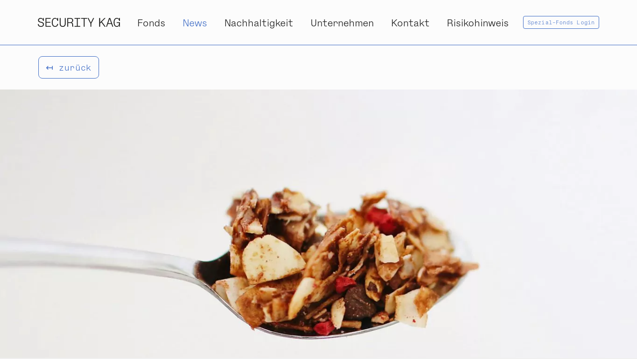

--- FILE ---
content_type: text/html
request_url: https://www.securitykag.at/n/europas-pendant-zu-den-magnificent-7/
body_size: 39624
content:

<!doctype html>
<html lang="de-DE" prefix="og: https://ogp.me/ns#" class="no-js">

	<head>

		<!--
		/**
		**  built with ♥ by MUEVO
		**  https://www.muevo.at/
		*/
		-->

		<meta charset="UTF-8" />
		<meta name="viewport" content="width=device-width,initial-scale=1.0,minimum-scale=1.0,user-scalable=yes">

		<title>Europas Pendant zu den „Magnificent 7“ - Security Kapitalanlage AG</title>

		<script type="text/javascript">
			document.documentElement.classList.remove('no-js');
			document.documentElement.classList.add('can-js');

			var wpmlLang = "de";
			var environment = "production";
					</script>

		<style>
			@font-face{
				font-family:"Affairs";
				src:url("https://www.securitykag.at/assets/font/Affairs-Regular_s.woff2") format("woff2");
				font-weight: 400;
				font-style: normal;
				font-display: swap;
			}
			
			@font-face{
				font-family:"modelsans";
				src:url("https://www.securitykag.at/assets/font/ModelStandard-Sans-Regular.woff2") format("woff2");
				font-weight: 400;
				font-style: normal;
				font-display: swap;
			}
			@font-face{
				font-family:"modelmono";
				src:url("https://www.securitykag.at/assets/font/ModelStandard-Mono-Regular.woff2") format("woff2");
				font-weight: 400;
				font-style: normal;
				font-display: swap;
			}
			:root {
				--sec-col-black: #1d1d1d;
				--sec-col-white: #fcfcfc;
				--sec-col-gray: #f0f0f0;
				--sec-col-blue: #4672c8;
				--sec-col-lightblue: #5081e0;
				--sec-col-green: #00ba98;
			}
			﻿.italic,.section--text .introtext p,.section--text .text .hl,.section--text .text h2,.section--newsletteranmeldung .sendinblue-container.dialogmail-container .modal-body p.text,.section--newsletteroverview__header .sendinblue-container.dialogmail-container .modal-body p.text,.section--newsletteroverview__header .sendinblue-container p.hl,.section--slider .introslider--cell__content p.sl,.section--fonds__single .toptwonews .ttn__entry__content p.text,.section--newsoverview .news__entry p.text,.section--newsletteroverview .newsletter__entry p.text,.section--strategieoverview .introtext p,.section--presseoverview .pressentry p.text,.section--notice .notice-container p.hl{font-family:Affairs, Arial, Helvetica, sans-serif}.mono,.button,a.button--download,button.button--download,header .nav-mainnav ul.menu__items li.cc-specialfonds,.section--secondnav .nav-lang li,.section--texttwocols .acc .accordion-body p,.section--texttwocols .acc .accordion-body li,.section--newsletteranmeldung .sendinblue-container p.pl,.section--newsletteroverview__header .sendinblue-container p.pl,.section--newsletteranmeldung .sendinblue-container input,.section--newsletteroverview__header .sendinblue-container input,.section--fonds .tableheader,.section--fonds .tablerow .trk,.section--fonds .tablerow .trn,.section--newsletteroverview nav.nl-subnav ul li{font-family:'modelmono', Mono, Consolas, serif}.site p b,.site p strong,.site p.bold,.site p em,.site h1,.site h2,.site h3,.site h4,.site h5,.site h6,.site .h1,.site .h2,.site .h3,.site .h4,.skipto.sr-only-focusable:focus,.callout,header .nav-mainnav ul.menu__items li,.section--secondnav .selectdropdown,#subnav,.section--text .text ol,.section--newsletteroverview__header .sendinblue-container p.pl,.section--newsletteroverview__header .sendinblue-container input,.section--notice .notice-container.col-white p.hl{font-family:'modelsans', Arial, Helvetica, sans-serif}h1,h2,h3,h4,h5,h6{font-weight:normal}html{-webkit-font-smoothing:antialiased;-moz-osx-font-smoothing:auto;text-rendering:optimizeLegibility}:root{--sec-blue: #0d6efd;--sec-indigo: #6610f2;--sec-purple: #6f42c1;--sec-pink: #d63384;--sec-red: #dc3545;--sec-orange: #fd7e14;--sec-yellow: #ffc107;--sec-green: #198754;--sec-teal: #20c997;--sec-cyan: #0dcaf0;--sec-black: #000;--sec-white: #fff;--sec-gray: #6c757d;--sec-gray-dark: #343a40;--sec-gray-100: #f8f9fa;--sec-gray-200: #e9ecef;--sec-gray-300: #dee2e6;--sec-gray-400: #ced4da;--sec-gray-500: #adb5bd;--sec-gray-600: #6c757d;--sec-gray-700: #495057;--sec-gray-800: #343a40;--sec-gray-900: #212529;--sec-primary: #0d6efd;--sec-secondary: #6c757d;--sec-success: #198754;--sec-info: #0dcaf0;--sec-warning: #ffc107;--sec-danger: #dc3545;--sec-light: #f8f9fa;--sec-dark: #212529;--sec-primary-rgb: 13, 110, 253;--sec-secondary-rgb: 108, 117, 125;--sec-success-rgb: 25, 135, 84;--sec-info-rgb: 13, 202, 240;--sec-warning-rgb: 255, 193, 7;--sec-danger-rgb: 220, 53, 69;--sec-light-rgb: 248, 249, 250;--sec-dark-rgb: 33, 37, 41;--sec-white-rgb: 255, 255, 255;--sec-black-rgb: 0, 0, 0;--sec-body-color-rgb: 33, 37, 41;--sec-body-bg-rgb: 255, 255, 255;--sec-font-sans-serif: system-ui, -apple-system, "Segoe UI", Roboto, "Helvetica Neue", "Noto Sans", "Liberation Sans", Arial, sans-serif, "Apple Color Emoji", "Segoe UI Emoji", "Segoe UI Symbol", "Noto Color Emoji";--sec-font-monospace: SFMono-Regular, Menlo, Monaco, Consolas, "Liberation Mono", "Courier New", monospace;--sec-gradient: linear-gradient(180deg, rgba(255, 255, 255, 0.15), rgba(255, 255, 255, 0));--sec-body-font-family: var(--sec-font-sans-serif);--sec-body-font-size: 1rem;--sec-body-font-weight: 400;--sec-body-line-height: 1.5;--sec-body-color: #212529;--sec-body-bg: #fff;--sec-border-width: 1px;--sec-border-style: solid;--sec-border-color: var(--sec-col-white);--sec-border-color-translucent: rgba(0, 0, 0, 0.175);--sec-border-radius: 0.375rem;--sec-border-radius-sm: 0.25rem;--sec-border-radius-lg: 0.5rem;--sec-border-radius-xl: 1rem;--sec-border-radius-2xl: 2rem;--sec-border-radius-pill: 50rem;--sec-link-color: #0f0f0f;--sec-link-hover-color: black;--sec-code-color: #d63384;--sec-highlight-bg: #fff3cd}:root{--sec-body-font-family: 'modelsans', system-ui, -apple-system, "Segoe UI", Roboto, "Helvetica Neue", "Noto Sans", "Liberation Sans", Arial, sans-serif, "Apple Color Emoji", "Segoe UI Emoji", "Segoe UI Symbol", "Noto Color Emoji";--sec-body-bg: var(--sec-col-gray);--sec-body-color: var(--sec-col-black);--sec-ajaxfonds-top: 0;--sec-newsoverview-maxh: auto}*,*::before,*::after{-webkit-box-sizing:border-box;box-sizing:border-box}@media (prefers-reduced-motion: no-preference){:root{scroll-behavior:smooth}}body{margin:0;font-family:var(--sec-body-font-family);font-size:var(--sec-body-font-size);font-weight:var(--sec-body-font-weight);line-height:var(--sec-body-line-height);color:var(--sec-body-color);text-align:var(--sec-body-text-align);background-color:var(--sec-body-bg);-webkit-text-size-adjust:100%;-webkit-tap-highlight-color:rgba(0,0,0,0)}hr{margin:1rem 0;color:inherit;border:0;border-top:1px solid;opacity:0.25}h1,h2,h3,h4,h5,h6{margin-top:0;margin-bottom:0.5rem;font-weight:500;line-height:1.2}h1{font-size:calc(1.375rem + 1.5vw)}@media (min-width: 1200px){h1{font-size:2.5rem}}h2{font-size:calc(1.325rem + 0.9vw)}@media (min-width: 1200px){h2{font-size:2rem}}h3{font-size:calc(1.3rem + 0.6vw)}@media (min-width: 1200px){h3{font-size:1.75rem}}h4{font-size:calc(1.275rem + 0.3vw)}@media (min-width: 1200px){h4{font-size:1.5rem}}h5{font-size:1.25rem}h6{font-size:1rem}p{margin-top:0;margin-bottom:1rem}abbr[title]{-webkit-text-decoration:underline dotted;text-decoration:underline dotted;cursor:help;text-decoration-skip-ink:none}address{margin-bottom:1rem;font-style:normal;line-height:inherit}ol,ul{padding-left:2rem}ol,ul,dl{margin-top:0;margin-bottom:1rem}ol ol,ul ul,ol ul,ul ol{margin-bottom:0}dt{font-weight:700}dd{margin-bottom:.5rem;margin-left:0}blockquote{margin:0 0 1rem}b,strong{font-weight:bolder}small{font-size:0.875em}mark{padding:0.1875em;background-color:var(--sec-highlight-bg)}sub,sup{position:relative;font-size:0.75em;line-height:0;vertical-align:baseline}sub{bottom:-.25em}sup{top:-.5em}a{color:var(--sec-link-color);text-decoration:none}a:hover{color:var(--sec-link-hover-color);text-decoration:underline}a:not([href]):not([class]),a:not([href]):not([class]):hover{color:inherit;text-decoration:none}pre,code,kbd,samp{font-family:var(--sec-font-monospace);font-size:1em}pre{display:block;margin-top:0;margin-bottom:1rem;overflow:auto;font-size:0.875em}pre code{font-size:inherit;color:inherit;word-break:normal}code{font-size:0.875em;color:var(--sec-code-color);word-wrap:break-word}a>code{color:inherit}kbd{padding:0.1875rem 0.375rem;font-size:0.875em;color:var(--sec-body-bg);background-color:var(--sec-body-color);border-radius:0.25rem}kbd kbd{padding:0;font-size:1em}figure{margin:0 0 1rem}img,svg{vertical-align:middle}table{caption-side:bottom;border-collapse:collapse}caption{padding-top:10px;padding-bottom:10px;color:#6c757d;text-align:left}th{text-align:inherit;text-align:-webkit-match-parent}thead,tbody,tfoot,tr,td,th{border-color:inherit;border-style:solid;border-width:0}label{display:inline-block}button{border-radius:0}button:focus:not(:focus-visible){outline:0}input,button,select,optgroup,textarea{margin:0;font-family:inherit;font-size:inherit;line-height:inherit}button,select{text-transform:none}[role="button"]{cursor:pointer}select{word-wrap:normal}select:disabled{opacity:1}[list]:not([type="date"]):not([type="datetime-local"]):not([type="month"]):not([type="week"]):not([type="time"])::-webkit-calendar-picker-indicator{display:none !important}button,[type="button"],[type="reset"],[type="submit"]{-webkit-appearance:button}button:not(:disabled),[type="button"]:not(:disabled),[type="reset"]:not(:disabled),[type="submit"]:not(:disabled){cursor:pointer}::-moz-focus-inner{padding:0;border-style:none}textarea{resize:vertical}fieldset{min-width:0;padding:0;margin:0;border:0}legend{float:left;width:100%;padding:0;margin-bottom:0.5rem;font-size:calc(1.275rem + 0.3vw);line-height:inherit}@media (min-width: 1200px){legend{font-size:1.5rem}}legend+*{clear:left}::-webkit-datetime-edit-fields-wrapper,::-webkit-datetime-edit-text,::-webkit-datetime-edit-minute,::-webkit-datetime-edit-hour-field,::-webkit-datetime-edit-day-field,::-webkit-datetime-edit-month-field,::-webkit-datetime-edit-year-field{padding:0}::-webkit-inner-spin-button{height:auto}[type="search"]{outline-offset:-2px;-webkit-appearance:textfield}::-webkit-search-decoration{-webkit-appearance:none}::-webkit-color-swatch-wrapper{padding:0}::file-selector-button{font:inherit;-webkit-appearance:button}output{display:inline-block}iframe{border:0}summary{display:list-item;cursor:pointer}progress{vertical-align:baseline}[hidden]{display:none !important}.container,.container-fluid,.container-sm,.container-md,.container-lg,.container-xl,.container-xxl{--sec-gutter-x: 44px;--sec-gutter-y: 0;width:100%;padding-right:calc(var(--sec-gutter-x) * .5);padding-left:calc(var(--sec-gutter-x) * .5);margin-right:auto;margin-left:auto}@media (min-width: 576px){.container,.container-sm{max-width:540px}}@media (min-width: 768px){.container,.container-sm,.container-md{max-width:720px}}@media (min-width: 992px){.container,.container-sm,.container-md,.container-lg{max-width:960px}}@media (min-width: 1200px){.container,.container-sm,.container-md,.container-lg,.container-xl{max-width:1172px}}@media (min-width: 1480px){.container,.container-sm,.container-md,.container-lg,.container-xl,.container-xxl{max-width:1400px}}.row{--sec-gutter-x: 44px;--sec-gutter-y: 0;display:-webkit-box;display:-ms-flexbox;display:flex;-ms-flex-wrap:wrap;flex-wrap:wrap;margin-top:calc(-1 * var(--sec-gutter-y));margin-right:calc(-.5 * var(--sec-gutter-x));margin-left:calc(-.5 * var(--sec-gutter-x))}.row>*{-ms-flex-negative:0;flex-shrink:0;width:100%;max-width:100%;padding-right:calc(var(--sec-gutter-x) * .5);padding-left:calc(var(--sec-gutter-x) * .5);margin-top:var(--sec-gutter-y)}.col{-webkit-box-flex:1;-ms-flex:1 0 0%;flex:1 0 0%}.row-cols-auto>*{-webkit-box-flex:0;-ms-flex:0 0 auto;flex:0 0 auto;width:auto}.row-cols-1>*{-webkit-box-flex:0;-ms-flex:0 0 auto;flex:0 0 auto;width:100%}.row-cols-2>*{-webkit-box-flex:0;-ms-flex:0 0 auto;flex:0 0 auto;width:50%}.row-cols-3>*{-webkit-box-flex:0;-ms-flex:0 0 auto;flex:0 0 auto;width:33.33333%}.row-cols-4>*{-webkit-box-flex:0;-ms-flex:0 0 auto;flex:0 0 auto;width:25%}.row-cols-5>*{-webkit-box-flex:0;-ms-flex:0 0 auto;flex:0 0 auto;width:20%}.row-cols-6>*{-webkit-box-flex:0;-ms-flex:0 0 auto;flex:0 0 auto;width:16.66667%}.col-auto{-webkit-box-flex:0;-ms-flex:0 0 auto;flex:0 0 auto;width:auto}.col-1{-webkit-box-flex:0;-ms-flex:0 0 auto;flex:0 0 auto;width:8.33333%}.col-2{-webkit-box-flex:0;-ms-flex:0 0 auto;flex:0 0 auto;width:16.66667%}.col-3{-webkit-box-flex:0;-ms-flex:0 0 auto;flex:0 0 auto;width:25%}.col-4{-webkit-box-flex:0;-ms-flex:0 0 auto;flex:0 0 auto;width:33.33333%}.col-5{-webkit-box-flex:0;-ms-flex:0 0 auto;flex:0 0 auto;width:41.66667%}.col-6{-webkit-box-flex:0;-ms-flex:0 0 auto;flex:0 0 auto;width:50%}.col-7{-webkit-box-flex:0;-ms-flex:0 0 auto;flex:0 0 auto;width:58.33333%}.col-8{-webkit-box-flex:0;-ms-flex:0 0 auto;flex:0 0 auto;width:66.66667%}.col-9{-webkit-box-flex:0;-ms-flex:0 0 auto;flex:0 0 auto;width:75%}.col-10{-webkit-box-flex:0;-ms-flex:0 0 auto;flex:0 0 auto;width:83.33333%}.col-11{-webkit-box-flex:0;-ms-flex:0 0 auto;flex:0 0 auto;width:91.66667%}.col-12{-webkit-box-flex:0;-ms-flex:0 0 auto;flex:0 0 auto;width:100%}.offset-1{margin-left:8.33333%}.offset-2{margin-left:16.66667%}.offset-3{margin-left:25%}.offset-4{margin-left:33.33333%}.offset-5{margin-left:41.66667%}.offset-6{margin-left:50%}.offset-7{margin-left:58.33333%}.offset-8{margin-left:66.66667%}.offset-9{margin-left:75%}.offset-10{margin-left:83.33333%}.offset-11{margin-left:91.66667%}.g-0,.gx-0{--sec-gutter-x: 0}.g-0,.gy-0{--sec-gutter-y: 0}.g-1,.gx-1{--sec-gutter-x: 0.25rem}.g-1,.gy-1{--sec-gutter-y: 0.25rem}.g-2,.gx-2{--sec-gutter-x: 0.5rem}.g-2,.gy-2{--sec-gutter-y: 0.5rem}.g-3,.gx-3{--sec-gutter-x: 1rem}.g-3,.gy-3{--sec-gutter-y: 1rem}.g-4,.gx-4{--sec-gutter-x: 1.5rem}.g-4,.gy-4{--sec-gutter-y: 1.5rem}.g-5,.gx-5{--sec-gutter-x: 3rem}.g-5,.gy-5{--sec-gutter-y: 3rem}@media (min-width: 576px){.col-sm{-webkit-box-flex:1;-ms-flex:1 0 0%;flex:1 0 0%}.row-cols-sm-auto>*{-webkit-box-flex:0;-ms-flex:0 0 auto;flex:0 0 auto;width:auto}.row-cols-sm-1>*{-webkit-box-flex:0;-ms-flex:0 0 auto;flex:0 0 auto;width:100%}.row-cols-sm-2>*{-webkit-box-flex:0;-ms-flex:0 0 auto;flex:0 0 auto;width:50%}.row-cols-sm-3>*{-webkit-box-flex:0;-ms-flex:0 0 auto;flex:0 0 auto;width:33.33333%}.row-cols-sm-4>*{-webkit-box-flex:0;-ms-flex:0 0 auto;flex:0 0 auto;width:25%}.row-cols-sm-5>*{-webkit-box-flex:0;-ms-flex:0 0 auto;flex:0 0 auto;width:20%}.row-cols-sm-6>*{-webkit-box-flex:0;-ms-flex:0 0 auto;flex:0 0 auto;width:16.66667%}.col-sm-auto{-webkit-box-flex:0;-ms-flex:0 0 auto;flex:0 0 auto;width:auto}.col-sm-1{-webkit-box-flex:0;-ms-flex:0 0 auto;flex:0 0 auto;width:8.33333%}.col-sm-2{-webkit-box-flex:0;-ms-flex:0 0 auto;flex:0 0 auto;width:16.66667%}.col-sm-3{-webkit-box-flex:0;-ms-flex:0 0 auto;flex:0 0 auto;width:25%}.col-sm-4{-webkit-box-flex:0;-ms-flex:0 0 auto;flex:0 0 auto;width:33.33333%}.col-sm-5{-webkit-box-flex:0;-ms-flex:0 0 auto;flex:0 0 auto;width:41.66667%}.col-sm-6{-webkit-box-flex:0;-ms-flex:0 0 auto;flex:0 0 auto;width:50%}.col-sm-7{-webkit-box-flex:0;-ms-flex:0 0 auto;flex:0 0 auto;width:58.33333%}.col-sm-8{-webkit-box-flex:0;-ms-flex:0 0 auto;flex:0 0 auto;width:66.66667%}.col-sm-9{-webkit-box-flex:0;-ms-flex:0 0 auto;flex:0 0 auto;width:75%}.col-sm-10{-webkit-box-flex:0;-ms-flex:0 0 auto;flex:0 0 auto;width:83.33333%}.col-sm-11{-webkit-box-flex:0;-ms-flex:0 0 auto;flex:0 0 auto;width:91.66667%}.col-sm-12{-webkit-box-flex:0;-ms-flex:0 0 auto;flex:0 0 auto;width:100%}.offset-sm-0{margin-left:0}.offset-sm-1{margin-left:8.33333%}.offset-sm-2{margin-left:16.66667%}.offset-sm-3{margin-left:25%}.offset-sm-4{margin-left:33.33333%}.offset-sm-5{margin-left:41.66667%}.offset-sm-6{margin-left:50%}.offset-sm-7{margin-left:58.33333%}.offset-sm-8{margin-left:66.66667%}.offset-sm-9{margin-left:75%}.offset-sm-10{margin-left:83.33333%}.offset-sm-11{margin-left:91.66667%}.g-sm-0,.gx-sm-0{--sec-gutter-x: 0}.g-sm-0,.gy-sm-0{--sec-gutter-y: 0}.g-sm-1,.gx-sm-1{--sec-gutter-x: 0.25rem}.g-sm-1,.gy-sm-1{--sec-gutter-y: 0.25rem}.g-sm-2,.gx-sm-2{--sec-gutter-x: 0.5rem}.g-sm-2,.gy-sm-2{--sec-gutter-y: 0.5rem}.g-sm-3,.gx-sm-3{--sec-gutter-x: 1rem}.g-sm-3,.gy-sm-3{--sec-gutter-y: 1rem}.g-sm-4,.gx-sm-4{--sec-gutter-x: 1.5rem}.g-sm-4,.gy-sm-4{--sec-gutter-y: 1.5rem}.g-sm-5,.gx-sm-5{--sec-gutter-x: 3rem}.g-sm-5,.gy-sm-5{--sec-gutter-y: 3rem}}@media (min-width: 768px){.col-md{-webkit-box-flex:1;-ms-flex:1 0 0%;flex:1 0 0%}.row-cols-md-auto>*{-webkit-box-flex:0;-ms-flex:0 0 auto;flex:0 0 auto;width:auto}.row-cols-md-1>*{-webkit-box-flex:0;-ms-flex:0 0 auto;flex:0 0 auto;width:100%}.row-cols-md-2>*{-webkit-box-flex:0;-ms-flex:0 0 auto;flex:0 0 auto;width:50%}.row-cols-md-3>*{-webkit-box-flex:0;-ms-flex:0 0 auto;flex:0 0 auto;width:33.33333%}.row-cols-md-4>*{-webkit-box-flex:0;-ms-flex:0 0 auto;flex:0 0 auto;width:25%}.row-cols-md-5>*{-webkit-box-flex:0;-ms-flex:0 0 auto;flex:0 0 auto;width:20%}.row-cols-md-6>*{-webkit-box-flex:0;-ms-flex:0 0 auto;flex:0 0 auto;width:16.66667%}.col-md-auto{-webkit-box-flex:0;-ms-flex:0 0 auto;flex:0 0 auto;width:auto}.col-md-1{-webkit-box-flex:0;-ms-flex:0 0 auto;flex:0 0 auto;width:8.33333%}.col-md-2{-webkit-box-flex:0;-ms-flex:0 0 auto;flex:0 0 auto;width:16.66667%}.col-md-3{-webkit-box-flex:0;-ms-flex:0 0 auto;flex:0 0 auto;width:25%}.col-md-4{-webkit-box-flex:0;-ms-flex:0 0 auto;flex:0 0 auto;width:33.33333%}.col-md-5{-webkit-box-flex:0;-ms-flex:0 0 auto;flex:0 0 auto;width:41.66667%}.col-md-6{-webkit-box-flex:0;-ms-flex:0 0 auto;flex:0 0 auto;width:50%}.col-md-7{-webkit-box-flex:0;-ms-flex:0 0 auto;flex:0 0 auto;width:58.33333%}.col-md-8{-webkit-box-flex:0;-ms-flex:0 0 auto;flex:0 0 auto;width:66.66667%}.col-md-9{-webkit-box-flex:0;-ms-flex:0 0 auto;flex:0 0 auto;width:75%}.col-md-10{-webkit-box-flex:0;-ms-flex:0 0 auto;flex:0 0 auto;width:83.33333%}.col-md-11{-webkit-box-flex:0;-ms-flex:0 0 auto;flex:0 0 auto;width:91.66667%}.col-md-12{-webkit-box-flex:0;-ms-flex:0 0 auto;flex:0 0 auto;width:100%}.offset-md-0{margin-left:0}.offset-md-1{margin-left:8.33333%}.offset-md-2{margin-left:16.66667%}.offset-md-3{margin-left:25%}.offset-md-4{margin-left:33.33333%}.offset-md-5{margin-left:41.66667%}.offset-md-6{margin-left:50%}.offset-md-7{margin-left:58.33333%}.offset-md-8{margin-left:66.66667%}.offset-md-9{margin-left:75%}.offset-md-10{margin-left:83.33333%}.offset-md-11{margin-left:91.66667%}.g-md-0,.gx-md-0{--sec-gutter-x: 0}.g-md-0,.gy-md-0{--sec-gutter-y: 0}.g-md-1,.gx-md-1{--sec-gutter-x: 0.25rem}.g-md-1,.gy-md-1{--sec-gutter-y: 0.25rem}.g-md-2,.gx-md-2{--sec-gutter-x: 0.5rem}.g-md-2,.gy-md-2{--sec-gutter-y: 0.5rem}.g-md-3,.gx-md-3{--sec-gutter-x: 1rem}.g-md-3,.gy-md-3{--sec-gutter-y: 1rem}.g-md-4,.gx-md-4{--sec-gutter-x: 1.5rem}.g-md-4,.gy-md-4{--sec-gutter-y: 1.5rem}.g-md-5,.gx-md-5{--sec-gutter-x: 3rem}.g-md-5,.gy-md-5{--sec-gutter-y: 3rem}}@media (min-width: 992px){.col-lg{-webkit-box-flex:1;-ms-flex:1 0 0%;flex:1 0 0%}.row-cols-lg-auto>*{-webkit-box-flex:0;-ms-flex:0 0 auto;flex:0 0 auto;width:auto}.row-cols-lg-1>*{-webkit-box-flex:0;-ms-flex:0 0 auto;flex:0 0 auto;width:100%}.row-cols-lg-2>*{-webkit-box-flex:0;-ms-flex:0 0 auto;flex:0 0 auto;width:50%}.row-cols-lg-3>*{-webkit-box-flex:0;-ms-flex:0 0 auto;flex:0 0 auto;width:33.33333%}.row-cols-lg-4>*{-webkit-box-flex:0;-ms-flex:0 0 auto;flex:0 0 auto;width:25%}.row-cols-lg-5>*{-webkit-box-flex:0;-ms-flex:0 0 auto;flex:0 0 auto;width:20%}.row-cols-lg-6>*{-webkit-box-flex:0;-ms-flex:0 0 auto;flex:0 0 auto;width:16.66667%}.col-lg-auto{-webkit-box-flex:0;-ms-flex:0 0 auto;flex:0 0 auto;width:auto}.col-lg-1{-webkit-box-flex:0;-ms-flex:0 0 auto;flex:0 0 auto;width:8.33333%}.col-lg-2{-webkit-box-flex:0;-ms-flex:0 0 auto;flex:0 0 auto;width:16.66667%}.col-lg-3{-webkit-box-flex:0;-ms-flex:0 0 auto;flex:0 0 auto;width:25%}.col-lg-4{-webkit-box-flex:0;-ms-flex:0 0 auto;flex:0 0 auto;width:33.33333%}.col-lg-5{-webkit-box-flex:0;-ms-flex:0 0 auto;flex:0 0 auto;width:41.66667%}.col-lg-6{-webkit-box-flex:0;-ms-flex:0 0 auto;flex:0 0 auto;width:50%}.col-lg-7{-webkit-box-flex:0;-ms-flex:0 0 auto;flex:0 0 auto;width:58.33333%}.col-lg-8{-webkit-box-flex:0;-ms-flex:0 0 auto;flex:0 0 auto;width:66.66667%}.col-lg-9{-webkit-box-flex:0;-ms-flex:0 0 auto;flex:0 0 auto;width:75%}.col-lg-10{-webkit-box-flex:0;-ms-flex:0 0 auto;flex:0 0 auto;width:83.33333%}.col-lg-11{-webkit-box-flex:0;-ms-flex:0 0 auto;flex:0 0 auto;width:91.66667%}.col-lg-12{-webkit-box-flex:0;-ms-flex:0 0 auto;flex:0 0 auto;width:100%}.offset-lg-0{margin-left:0}.offset-lg-1{margin-left:8.33333%}.offset-lg-2{margin-left:16.66667%}.offset-lg-3{margin-left:25%}.offset-lg-4{margin-left:33.33333%}.offset-lg-5{margin-left:41.66667%}.offset-lg-6{margin-left:50%}.offset-lg-7{margin-left:58.33333%}.offset-lg-8{margin-left:66.66667%}.offset-lg-9{margin-left:75%}.offset-lg-10{margin-left:83.33333%}.offset-lg-11{margin-left:91.66667%}.g-lg-0,.gx-lg-0{--sec-gutter-x: 0}.g-lg-0,.gy-lg-0{--sec-gutter-y: 0}.g-lg-1,.gx-lg-1{--sec-gutter-x: 0.25rem}.g-lg-1,.gy-lg-1{--sec-gutter-y: 0.25rem}.g-lg-2,.gx-lg-2{--sec-gutter-x: 0.5rem}.g-lg-2,.gy-lg-2{--sec-gutter-y: 0.5rem}.g-lg-3,.gx-lg-3{--sec-gutter-x: 1rem}.g-lg-3,.gy-lg-3{--sec-gutter-y: 1rem}.g-lg-4,.gx-lg-4{--sec-gutter-x: 1.5rem}.g-lg-4,.gy-lg-4{--sec-gutter-y: 1.5rem}.g-lg-5,.gx-lg-5{--sec-gutter-x: 3rem}.g-lg-5,.gy-lg-5{--sec-gutter-y: 3rem}}@media (min-width: 1200px){.col-xl{-webkit-box-flex:1;-ms-flex:1 0 0%;flex:1 0 0%}.row-cols-xl-auto>*{-webkit-box-flex:0;-ms-flex:0 0 auto;flex:0 0 auto;width:auto}.row-cols-xl-1>*{-webkit-box-flex:0;-ms-flex:0 0 auto;flex:0 0 auto;width:100%}.row-cols-xl-2>*{-webkit-box-flex:0;-ms-flex:0 0 auto;flex:0 0 auto;width:50%}.row-cols-xl-3>*{-webkit-box-flex:0;-ms-flex:0 0 auto;flex:0 0 auto;width:33.33333%}.row-cols-xl-4>*{-webkit-box-flex:0;-ms-flex:0 0 auto;flex:0 0 auto;width:25%}.row-cols-xl-5>*{-webkit-box-flex:0;-ms-flex:0 0 auto;flex:0 0 auto;width:20%}.row-cols-xl-6>*{-webkit-box-flex:0;-ms-flex:0 0 auto;flex:0 0 auto;width:16.66667%}.col-xl-auto{-webkit-box-flex:0;-ms-flex:0 0 auto;flex:0 0 auto;width:auto}.col-xl-1{-webkit-box-flex:0;-ms-flex:0 0 auto;flex:0 0 auto;width:8.33333%}.col-xl-2{-webkit-box-flex:0;-ms-flex:0 0 auto;flex:0 0 auto;width:16.66667%}.col-xl-3{-webkit-box-flex:0;-ms-flex:0 0 auto;flex:0 0 auto;width:25%}.col-xl-4{-webkit-box-flex:0;-ms-flex:0 0 auto;flex:0 0 auto;width:33.33333%}.col-xl-5{-webkit-box-flex:0;-ms-flex:0 0 auto;flex:0 0 auto;width:41.66667%}.col-xl-6{-webkit-box-flex:0;-ms-flex:0 0 auto;flex:0 0 auto;width:50%}.col-xl-7{-webkit-box-flex:0;-ms-flex:0 0 auto;flex:0 0 auto;width:58.33333%}.col-xl-8{-webkit-box-flex:0;-ms-flex:0 0 auto;flex:0 0 auto;width:66.66667%}.col-xl-9{-webkit-box-flex:0;-ms-flex:0 0 auto;flex:0 0 auto;width:75%}.col-xl-10{-webkit-box-flex:0;-ms-flex:0 0 auto;flex:0 0 auto;width:83.33333%}.col-xl-11{-webkit-box-flex:0;-ms-flex:0 0 auto;flex:0 0 auto;width:91.66667%}.col-xl-12{-webkit-box-flex:0;-ms-flex:0 0 auto;flex:0 0 auto;width:100%}.offset-xl-0{margin-left:0}.offset-xl-1{margin-left:8.33333%}.offset-xl-2{margin-left:16.66667%}.offset-xl-3{margin-left:25%}.offset-xl-4{margin-left:33.33333%}.offset-xl-5{margin-left:41.66667%}.offset-xl-6{margin-left:50%}.offset-xl-7{margin-left:58.33333%}.offset-xl-8{margin-left:66.66667%}.offset-xl-9{margin-left:75%}.offset-xl-10{margin-left:83.33333%}.offset-xl-11{margin-left:91.66667%}.g-xl-0,.gx-xl-0{--sec-gutter-x: 0}.g-xl-0,.gy-xl-0{--sec-gutter-y: 0}.g-xl-1,.gx-xl-1{--sec-gutter-x: 0.25rem}.g-xl-1,.gy-xl-1{--sec-gutter-y: 0.25rem}.g-xl-2,.gx-xl-2{--sec-gutter-x: 0.5rem}.g-xl-2,.gy-xl-2{--sec-gutter-y: 0.5rem}.g-xl-3,.gx-xl-3{--sec-gutter-x: 1rem}.g-xl-3,.gy-xl-3{--sec-gutter-y: 1rem}.g-xl-4,.gx-xl-4{--sec-gutter-x: 1.5rem}.g-xl-4,.gy-xl-4{--sec-gutter-y: 1.5rem}.g-xl-5,.gx-xl-5{--sec-gutter-x: 3rem}.g-xl-5,.gy-xl-5{--sec-gutter-y: 3rem}}@media (min-width: 1480px){.col-xxl{-webkit-box-flex:1;-ms-flex:1 0 0%;flex:1 0 0%}.row-cols-xxl-auto>*{-webkit-box-flex:0;-ms-flex:0 0 auto;flex:0 0 auto;width:auto}.row-cols-xxl-1>*{-webkit-box-flex:0;-ms-flex:0 0 auto;flex:0 0 auto;width:100%}.row-cols-xxl-2>*{-webkit-box-flex:0;-ms-flex:0 0 auto;flex:0 0 auto;width:50%}.row-cols-xxl-3>*{-webkit-box-flex:0;-ms-flex:0 0 auto;flex:0 0 auto;width:33.33333%}.row-cols-xxl-4>*{-webkit-box-flex:0;-ms-flex:0 0 auto;flex:0 0 auto;width:25%}.row-cols-xxl-5>*{-webkit-box-flex:0;-ms-flex:0 0 auto;flex:0 0 auto;width:20%}.row-cols-xxl-6>*{-webkit-box-flex:0;-ms-flex:0 0 auto;flex:0 0 auto;width:16.66667%}.col-xxl-auto{-webkit-box-flex:0;-ms-flex:0 0 auto;flex:0 0 auto;width:auto}.col-xxl-1{-webkit-box-flex:0;-ms-flex:0 0 auto;flex:0 0 auto;width:8.33333%}.col-xxl-2{-webkit-box-flex:0;-ms-flex:0 0 auto;flex:0 0 auto;width:16.66667%}.col-xxl-3{-webkit-box-flex:0;-ms-flex:0 0 auto;flex:0 0 auto;width:25%}.col-xxl-4{-webkit-box-flex:0;-ms-flex:0 0 auto;flex:0 0 auto;width:33.33333%}.col-xxl-5{-webkit-box-flex:0;-ms-flex:0 0 auto;flex:0 0 auto;width:41.66667%}.col-xxl-6{-webkit-box-flex:0;-ms-flex:0 0 auto;flex:0 0 auto;width:50%}.col-xxl-7{-webkit-box-flex:0;-ms-flex:0 0 auto;flex:0 0 auto;width:58.33333%}.col-xxl-8{-webkit-box-flex:0;-ms-flex:0 0 auto;flex:0 0 auto;width:66.66667%}.col-xxl-9{-webkit-box-flex:0;-ms-flex:0 0 auto;flex:0 0 auto;width:75%}.col-xxl-10{-webkit-box-flex:0;-ms-flex:0 0 auto;flex:0 0 auto;width:83.33333%}.col-xxl-11{-webkit-box-flex:0;-ms-flex:0 0 auto;flex:0 0 auto;width:91.66667%}.col-xxl-12{-webkit-box-flex:0;-ms-flex:0 0 auto;flex:0 0 auto;width:100%}.offset-xxl-0{margin-left:0}.offset-xxl-1{margin-left:8.33333%}.offset-xxl-2{margin-left:16.66667%}.offset-xxl-3{margin-left:25%}.offset-xxl-4{margin-left:33.33333%}.offset-xxl-5{margin-left:41.66667%}.offset-xxl-6{margin-left:50%}.offset-xxl-7{margin-left:58.33333%}.offset-xxl-8{margin-left:66.66667%}.offset-xxl-9{margin-left:75%}.offset-xxl-10{margin-left:83.33333%}.offset-xxl-11{margin-left:91.66667%}.g-xxl-0,.gx-xxl-0{--sec-gutter-x: 0}.g-xxl-0,.gy-xxl-0{--sec-gutter-y: 0}.g-xxl-1,.gx-xxl-1{--sec-gutter-x: 0.25rem}.g-xxl-1,.gy-xxl-1{--sec-gutter-y: 0.25rem}.g-xxl-2,.gx-xxl-2{--sec-gutter-x: 0.5rem}.g-xxl-2,.gy-xxl-2{--sec-gutter-y: 0.5rem}.g-xxl-3,.gx-xxl-3{--sec-gutter-x: 1rem}.g-xxl-3,.gy-xxl-3{--sec-gutter-y: 1rem}.g-xxl-4,.gx-xxl-4{--sec-gutter-x: 1.5rem}.g-xxl-4,.gy-xxl-4{--sec-gutter-y: 1.5rem}.g-xxl-5,.gx-xxl-5{--sec-gutter-x: 3rem}.g-xxl-5,.gy-xxl-5{--sec-gutter-y: 3rem}}.table{--sec-table-color: var(--sec-body-color);--sec-table-bg: transparent;--sec-table-border-color: var(--sec-border-color);--sec-table-accent-bg: transparent;--sec-table-striped-color: var(--sec-body-color);--sec-table-striped-bg: rgba(0, 0, 0, 0.05);--sec-table-active-color: var(--sec-body-color);--sec-table-active-bg: rgba(0, 0, 0, 0.1);--sec-table-hover-color: var(--sec-body-color);--sec-table-hover-bg: rgba(0, 0, 0, 0.075);width:100%;margin-bottom:1rem;color:var(--sec-table-color);vertical-align:top;border-color:var(--sec-table-border-color)}.table>:not(caption)>*>*{padding:10px 15px;background-color:var(--sec-table-bg);border-bottom-width:1px;-webkit-box-shadow:inset 0 0 0 9999px var(--sec-table-accent-bg);box-shadow:inset 0 0 0 9999px var(--sec-table-accent-bg)}.table>tbody{vertical-align:inherit}.table>thead{vertical-align:bottom}.table-group-divider{border-top:2px solid currentcolor}.caption-top{caption-side:top}.table-sm>:not(caption)>*>*{padding:0.25rem 0.25rem}.table-bordered>:not(caption)>*{border-width:1px 0}.table-bordered>:not(caption)>*>*{border-width:0 1px}.table-borderless>:not(caption)>*>*{border-bottom-width:0}.table-borderless>:not(:first-child){border-top-width:0}.table-striped>tbody>tr:nth-of-type(odd)>*{--sec-table-accent-bg: var(--sec-table-striped-bg);color:var(--sec-table-striped-color)}.table-striped-columns>:not(caption)>tr>:nth-child(even){--sec-table-accent-bg: var(--sec-table-striped-bg);color:var(--sec-table-striped-color)}.table-active{--sec-table-accent-bg: var(--sec-table-active-bg);color:var(--sec-table-active-color)}.table-hover>tbody>tr:hover>*{--sec-table-accent-bg: var(--sec-table-hover-bg);color:var(--sec-table-hover-color)}.table-primary{--sec-table-color: #000;--sec-table-bg: #cfe2ff;--sec-table-border-color: #bacbe6;--sec-table-striped-bg: #c5d7f2;--sec-table-striped-color: #000;--sec-table-active-bg: #bacbe6;--sec-table-active-color: #000;--sec-table-hover-bg: #bfd1ec;--sec-table-hover-color: #000;color:var(--sec-table-color);border-color:var(--sec-table-border-color)}.table-secondary{--sec-table-color: #000;--sec-table-bg: #e2e3e5;--sec-table-border-color: #cbccce;--sec-table-striped-bg: #d7d8da;--sec-table-striped-color: #000;--sec-table-active-bg: #cbccce;--sec-table-active-color: #000;--sec-table-hover-bg: #d1d2d4;--sec-table-hover-color: #000;color:var(--sec-table-color);border-color:var(--sec-table-border-color)}.table-success{--sec-table-color: #000;--sec-table-bg: #d1e7dd;--sec-table-border-color: #bcd0c7;--sec-table-striped-bg: #c7dbd2;--sec-table-striped-color: #000;--sec-table-active-bg: #bcd0c7;--sec-table-active-color: #000;--sec-table-hover-bg: #c1d6cc;--sec-table-hover-color: #000;color:var(--sec-table-color);border-color:var(--sec-table-border-color)}.table-info{--sec-table-color: #000;--sec-table-bg: #cff4fc;--sec-table-border-color: #badce3;--sec-table-striped-bg: #c5e8ef;--sec-table-striped-color: #000;--sec-table-active-bg: #badce3;--sec-table-active-color: #000;--sec-table-hover-bg: #bfe2e9;--sec-table-hover-color: #000;color:var(--sec-table-color);border-color:var(--sec-table-border-color)}.table-warning{--sec-table-color: #000;--sec-table-bg: #fff3cd;--sec-table-border-color: #e6dbb9;--sec-table-striped-bg: #f2e7c3;--sec-table-striped-color: #000;--sec-table-active-bg: #e6dbb9;--sec-table-active-color: #000;--sec-table-hover-bg: #ece1be;--sec-table-hover-color: #000;color:var(--sec-table-color);border-color:var(--sec-table-border-color)}.table-danger{--sec-table-color: #000;--sec-table-bg: #f8d7da;--sec-table-border-color: #dfc2c4;--sec-table-striped-bg: #eccccf;--sec-table-striped-color: #000;--sec-table-active-bg: #dfc2c4;--sec-table-active-color: #000;--sec-table-hover-bg: #e5c7ca;--sec-table-hover-color: #000;color:var(--sec-table-color);border-color:var(--sec-table-border-color)}.table-light{--sec-table-color: #000;--sec-table-bg: #f8f9fa;--sec-table-border-color: #dfe0e1;--sec-table-striped-bg: #ecedee;--sec-table-striped-color: #000;--sec-table-active-bg: #dfe0e1;--sec-table-active-color: #000;--sec-table-hover-bg: #e5e6e7;--sec-table-hover-color: #000;color:var(--sec-table-color);border-color:var(--sec-table-border-color)}.table-dark{--sec-table-color: #fff;--sec-table-bg: #212529;--sec-table-border-color: #373b3e;--sec-table-striped-bg: #2c3034;--sec-table-striped-color: #fff;--sec-table-active-bg: #373b3e;--sec-table-active-color: #fff;--sec-table-hover-bg: #323539;--sec-table-hover-color: #fff;color:var(--sec-table-color);border-color:var(--sec-table-border-color)}.table-responsive{overflow-x:auto;-webkit-overflow-scrolling:touch}@media (max-width: 575.98px){.table-responsive-sm{overflow-x:auto;-webkit-overflow-scrolling:touch}}@media (max-width: 767.98px){.table-responsive-md{overflow-x:auto;-webkit-overflow-scrolling:touch}}@media (max-width: 991.98px){.table-responsive-lg{overflow-x:auto;-webkit-overflow-scrolling:touch}}@media (max-width: 1199.98px){.table-responsive-xl{overflow-x:auto;-webkit-overflow-scrolling:touch}}@media (max-width: 1479.98px){.table-responsive-xxl{overflow-x:auto;-webkit-overflow-scrolling:touch}}.navbar{--sec-navbar-padding-x: 0;--sec-navbar-padding-y: 32px;--sec-navbar-color: rgba(0, 0, 0, 0.55);--sec-navbar-hover-color: rgba(0, 0, 0, 0.7);--sec-navbar-disabled-color: rgba(0, 0, 0, 0.3);--sec-navbar-active-color: rgba(0, 0, 0, 0.9);--sec-navbar-brand-padding-y: 0;--sec-navbar-brand-margin-end: 0;--sec-navbar-brand-font-size: 0;--sec-navbar-brand-color: rgba(0, 0, 0, 0.9);--sec-navbar-brand-hover-color: rgba(0, 0, 0, 0.9);--sec-navbar-nav-link-padding-x: 0.5rem;--sec-navbar-toggler-padding-y: 0;--sec-navbar-toggler-padding-x: 0;--sec-navbar-toggler-font-size: 0.875rem;--sec-navbar-toggler-icon-bg: url("[data-uri]");--sec-navbar-toggler-border-color: transparent;--sec-navbar-toggler-border-radius: 0;--sec-navbar-toggler-focus-width: 0;--sec-navbar-toggler-transition: none;position:relative;display:-webkit-box;display:-ms-flexbox;display:flex;-ms-flex-wrap:wrap;flex-wrap:wrap;-webkit-box-align:center;-ms-flex-align:center;align-items:center;-webkit-box-pack:justify;-ms-flex-pack:justify;justify-content:space-between;padding:var(--sec-navbar-padding-y) var(--sec-navbar-padding-x)}.navbar>.container,.navbar>.container-fluid,.navbar>.container-sm,.navbar>.container-md,.navbar>.container-lg,.navbar>.container-xl,.navbar>.container-xxl{display:-webkit-box;display:-ms-flexbox;display:flex;-ms-flex-wrap:inherit;flex-wrap:inherit;-webkit-box-align:center;-ms-flex-align:center;align-items:center;-webkit-box-pack:justify;-ms-flex-pack:justify;justify-content:space-between}.navbar-brand{padding-top:var(--sec-navbar-brand-padding-y);padding-bottom:var(--sec-navbar-brand-padding-y);margin-right:var(--sec-navbar-brand-margin-end);font-size:var(--sec-navbar-brand-font-size);color:var(--sec-navbar-brand-color);white-space:nowrap}.navbar-brand:hover,.navbar-brand:focus{color:var(--sec-navbar-brand-hover-color);text-decoration:none}.navbar-nav{--sec-nav-link-padding-x: 0;--sec-nav-link-padding-y: 0.5rem;--sec-nav-link-font-weight: ;--sec-nav-link-color: var(--sec-navbar-color);--sec-nav-link-hover-color: var(--sec-navbar-hover-color);--sec-nav-link-disabled-color: var(--sec-navbar-disabled-color);display:-webkit-box;display:-ms-flexbox;display:flex;-webkit-box-orient:vertical;-webkit-box-direction:normal;-ms-flex-direction:column;flex-direction:column;padding-left:0;margin-bottom:0;list-style:none}.navbar-nav .show>.nav-link,.navbar-nav .nav-link.active{color:var(--sec-navbar-active-color)}.navbar-nav .dropdown-menu{position:static}.navbar-text{padding-top:0.5rem;padding-bottom:0.5rem;color:var(--sec-navbar-color)}.navbar-text a,.navbar-text a:hover,.navbar-text a:focus{color:var(--sec-navbar-active-color)}.navbar-collapse{-ms-flex-preferred-size:100%;flex-basis:100%;-webkit-box-flex:1;-ms-flex-positive:1;flex-grow:1;-webkit-box-align:center;-ms-flex-align:center;align-items:center}.navbar-toggler{padding:var(--sec-navbar-toggler-padding-y) var(--sec-navbar-toggler-padding-x);font-size:var(--sec-navbar-toggler-font-size);line-height:1;color:var(--sec-navbar-color);background-color:transparent;border:var(--sec-border-width) solid var(--sec-navbar-toggler-border-color);border-radius:var(--sec-navbar-toggler-border-radius);-webkit-transition:var(--sec-navbar-toggler-transition);transition:var(--sec-navbar-toggler-transition)}@media (prefers-reduced-motion: reduce){.navbar-toggler{-webkit-transition:none;transition:none}}.navbar-toggler:hover{text-decoration:none}.navbar-toggler:focus{text-decoration:none;outline:0;-webkit-box-shadow:0 0 0 var(--sec-navbar-toggler-focus-width);box-shadow:0 0 0 var(--sec-navbar-toggler-focus-width)}.navbar-toggler-icon{display:inline-block;width:1.5em;height:1.5em;vertical-align:middle;background-image:var(--sec-navbar-toggler-icon-bg);background-repeat:no-repeat;background-position:center;background-size:100%}.navbar-nav-scroll{max-height:var(--sec-scroll-height, 75vh);overflow-y:auto}@media (min-width: 576px){.navbar-expand-sm{-ms-flex-wrap:nowrap;flex-wrap:nowrap;-webkit-box-pack:start;-ms-flex-pack:start;justify-content:flex-start}.navbar-expand-sm .navbar-nav{-webkit-box-orient:horizontal;-webkit-box-direction:normal;-ms-flex-direction:row;flex-direction:row}.navbar-expand-sm .navbar-nav .dropdown-menu{position:absolute}.navbar-expand-sm .navbar-nav .nav-link{padding-right:var(--sec-navbar-nav-link-padding-x);padding-left:var(--sec-navbar-nav-link-padding-x)}.navbar-expand-sm .navbar-nav-scroll{overflow:visible}.navbar-expand-sm .navbar-collapse{display:-webkit-box !important;display:-ms-flexbox !important;display:flex !important;-ms-flex-preferred-size:auto;flex-basis:auto}.navbar-expand-sm .navbar-toggler{display:none}.navbar-expand-sm .offcanvas{position:static;z-index:auto;-webkit-box-flex:1;-ms-flex-positive:1;flex-grow:1;width:auto !important;height:auto !important;visibility:visible !important;background-color:transparent !important;border:0 !important;-webkit-transform:none !important;transform:none !important;-webkit-transition:none;transition:none}.navbar-expand-sm .offcanvas .offcanvas-header{display:none}.navbar-expand-sm .offcanvas .offcanvas-body{display:-webkit-box;display:-ms-flexbox;display:flex;-webkit-box-flex:0;-ms-flex-positive:0;flex-grow:0;padding:0;overflow-y:visible}}@media (min-width: 768px){.navbar-expand-md{-ms-flex-wrap:nowrap;flex-wrap:nowrap;-webkit-box-pack:start;-ms-flex-pack:start;justify-content:flex-start}.navbar-expand-md .navbar-nav{-webkit-box-orient:horizontal;-webkit-box-direction:normal;-ms-flex-direction:row;flex-direction:row}.navbar-expand-md .navbar-nav .dropdown-menu{position:absolute}.navbar-expand-md .navbar-nav .nav-link{padding-right:var(--sec-navbar-nav-link-padding-x);padding-left:var(--sec-navbar-nav-link-padding-x)}.navbar-expand-md .navbar-nav-scroll{overflow:visible}.navbar-expand-md .navbar-collapse{display:-webkit-box !important;display:-ms-flexbox !important;display:flex !important;-ms-flex-preferred-size:auto;flex-basis:auto}.navbar-expand-md .navbar-toggler{display:none}.navbar-expand-md .offcanvas{position:static;z-index:auto;-webkit-box-flex:1;-ms-flex-positive:1;flex-grow:1;width:auto !important;height:auto !important;visibility:visible !important;background-color:transparent !important;border:0 !important;-webkit-transform:none !important;transform:none !important;-webkit-transition:none;transition:none}.navbar-expand-md .offcanvas .offcanvas-header{display:none}.navbar-expand-md .offcanvas .offcanvas-body{display:-webkit-box;display:-ms-flexbox;display:flex;-webkit-box-flex:0;-ms-flex-positive:0;flex-grow:0;padding:0;overflow-y:visible}}@media (min-width: 992px){.navbar-expand-lg{-ms-flex-wrap:nowrap;flex-wrap:nowrap;-webkit-box-pack:start;-ms-flex-pack:start;justify-content:flex-start}.navbar-expand-lg .navbar-nav{-webkit-box-orient:horizontal;-webkit-box-direction:normal;-ms-flex-direction:row;flex-direction:row}.navbar-expand-lg .navbar-nav .dropdown-menu{position:absolute}.navbar-expand-lg .navbar-nav .nav-link{padding-right:var(--sec-navbar-nav-link-padding-x);padding-left:var(--sec-navbar-nav-link-padding-x)}.navbar-expand-lg .navbar-nav-scroll{overflow:visible}.navbar-expand-lg .navbar-collapse{display:-webkit-box !important;display:-ms-flexbox !important;display:flex !important;-ms-flex-preferred-size:auto;flex-basis:auto}.navbar-expand-lg .navbar-toggler{display:none}.navbar-expand-lg .offcanvas{position:static;z-index:auto;-webkit-box-flex:1;-ms-flex-positive:1;flex-grow:1;width:auto !important;height:auto !important;visibility:visible !important;background-color:transparent !important;border:0 !important;-webkit-transform:none !important;transform:none !important;-webkit-transition:none;transition:none}.navbar-expand-lg .offcanvas .offcanvas-header{display:none}.navbar-expand-lg .offcanvas .offcanvas-body{display:-webkit-box;display:-ms-flexbox;display:flex;-webkit-box-flex:0;-ms-flex-positive:0;flex-grow:0;padding:0;overflow-y:visible}}@media (min-width: 1200px){.navbar-expand-xl{-ms-flex-wrap:nowrap;flex-wrap:nowrap;-webkit-box-pack:start;-ms-flex-pack:start;justify-content:flex-start}.navbar-expand-xl .navbar-nav{-webkit-box-orient:horizontal;-webkit-box-direction:normal;-ms-flex-direction:row;flex-direction:row}.navbar-expand-xl .navbar-nav .dropdown-menu{position:absolute}.navbar-expand-xl .navbar-nav .nav-link{padding-right:var(--sec-navbar-nav-link-padding-x);padding-left:var(--sec-navbar-nav-link-padding-x)}.navbar-expand-xl .navbar-nav-scroll{overflow:visible}.navbar-expand-xl .navbar-collapse{display:-webkit-box !important;display:-ms-flexbox !important;display:flex !important;-ms-flex-preferred-size:auto;flex-basis:auto}.navbar-expand-xl .navbar-toggler{display:none}.navbar-expand-xl .offcanvas{position:static;z-index:auto;-webkit-box-flex:1;-ms-flex-positive:1;flex-grow:1;width:auto !important;height:auto !important;visibility:visible !important;background-color:transparent !important;border:0 !important;-webkit-transform:none !important;transform:none !important;-webkit-transition:none;transition:none}.navbar-expand-xl .offcanvas .offcanvas-header{display:none}.navbar-expand-xl .offcanvas .offcanvas-body{display:-webkit-box;display:-ms-flexbox;display:flex;-webkit-box-flex:0;-ms-flex-positive:0;flex-grow:0;padding:0;overflow-y:visible}}@media (min-width: 1480px){.navbar-expand-xxl{-ms-flex-wrap:nowrap;flex-wrap:nowrap;-webkit-box-pack:start;-ms-flex-pack:start;justify-content:flex-start}.navbar-expand-xxl .navbar-nav{-webkit-box-orient:horizontal;-webkit-box-direction:normal;-ms-flex-direction:row;flex-direction:row}.navbar-expand-xxl .navbar-nav .dropdown-menu{position:absolute}.navbar-expand-xxl .navbar-nav .nav-link{padding-right:var(--sec-navbar-nav-link-padding-x);padding-left:var(--sec-navbar-nav-link-padding-x)}.navbar-expand-xxl .navbar-nav-scroll{overflow:visible}.navbar-expand-xxl .navbar-collapse{display:-webkit-box !important;display:-ms-flexbox !important;display:flex !important;-ms-flex-preferred-size:auto;flex-basis:auto}.navbar-expand-xxl .navbar-toggler{display:none}.navbar-expand-xxl .offcanvas{position:static;z-index:auto;-webkit-box-flex:1;-ms-flex-positive:1;flex-grow:1;width:auto !important;height:auto !important;visibility:visible !important;background-color:transparent !important;border:0 !important;-webkit-transform:none !important;transform:none !important;-webkit-transition:none;transition:none}.navbar-expand-xxl .offcanvas .offcanvas-header{display:none}.navbar-expand-xxl .offcanvas .offcanvas-body{display:-webkit-box;display:-ms-flexbox;display:flex;-webkit-box-flex:0;-ms-flex-positive:0;flex-grow:0;padding:0;overflow-y:visible}}.navbar-expand{-ms-flex-wrap:nowrap;flex-wrap:nowrap;-webkit-box-pack:start;-ms-flex-pack:start;justify-content:flex-start}.navbar-expand .navbar-nav{-webkit-box-orient:horizontal;-webkit-box-direction:normal;-ms-flex-direction:row;flex-direction:row}.navbar-expand .navbar-nav .dropdown-menu{position:absolute}.navbar-expand .navbar-nav .nav-link{padding-right:var(--sec-navbar-nav-link-padding-x);padding-left:var(--sec-navbar-nav-link-padding-x)}.navbar-expand .navbar-nav-scroll{overflow:visible}.navbar-expand .navbar-collapse{display:-webkit-box !important;display:-ms-flexbox !important;display:flex !important;-ms-flex-preferred-size:auto;flex-basis:auto}.navbar-expand .navbar-toggler{display:none}.navbar-expand .offcanvas{position:static;z-index:auto;-webkit-box-flex:1;-ms-flex-positive:1;flex-grow:1;width:auto !important;height:auto !important;visibility:visible !important;background-color:transparent !important;border:0 !important;-webkit-transform:none !important;transform:none !important;-webkit-transition:none;transition:none}.navbar-expand .offcanvas .offcanvas-header{display:none}.navbar-expand .offcanvas .offcanvas-body{display:-webkit-box;display:-ms-flexbox;display:flex;-webkit-box-flex:0;-ms-flex-positive:0;flex-grow:0;padding:0;overflow-y:visible}.navbar-dark{--sec-navbar-color: rgba(255, 255, 255, 0.55);--sec-navbar-hover-color: rgba(255, 255, 255, 0.75);--sec-navbar-disabled-color: rgba(255, 255, 255, 0.25);--sec-navbar-active-color: #fff;--sec-navbar-brand-color: #fff;--sec-navbar-brand-hover-color: #fff;--sec-navbar-toggler-border-color: rgba(255, 255, 255, 0.1);--sec-navbar-toggler-icon-bg: url("data:image/svg+xml,%3csvg xmlns='http://www.w3.org/2000/svg' viewBox='0 0 30 30'%3e%3cpath stroke='rgba%28255, 255, 255, 0.55%29' stroke-linecap='round' stroke-miterlimit='10' stroke-width='2' d='M4 7h22M4 15h22M4 23h22'/%3e%3c/svg%3e")}.modal{--sec-modal-zindex: 1055;--sec-modal-width: 500px;--sec-modal-padding: 0px 47px 47px 47px;--sec-modal-margin: 0.5rem;--sec-modal-color: ;--sec-modal-bg: #fff;--sec-modal-border-color: var(--sec-col-blue);--sec-modal-border-width: 1px;--sec-modal-border-radius: 0.5rem;--sec-modal-box-shadow: 0 0.125rem 0.25rem rgba(0, 0, 0, 0.075);--sec-modal-inner-border-radius: calc(0.5rem - 1px);--sec-modal-header-padding-x: 0px 47px 47px 47px;--sec-modal-header-padding-y: 0px 47px 47px 47px;--sec-modal-header-padding: 38px 47px 0 47px;--sec-modal-header-border-color: var(--sec-border-color);--sec-modal-header-border-width: 1px;--sec-modal-title-line-height: 1.5;--sec-modal-footer-gap: 0.5rem;--sec-modal-footer-bg: ;--sec-modal-footer-border-color: var(--sec-border-color);--sec-modal-footer-border-width: 1px;position:fixed;top:0;left:0;z-index:var(--sec-modal-zindex);display:none;width:100%;height:100%;overflow-x:hidden;overflow-y:auto;outline:0}.modal-dialog{position:relative;width:auto;margin:var(--sec-modal-margin);pointer-events:none}.modal.fade .modal-dialog{-webkit-transition:-webkit-transform 0.3s ease-out;transition:-webkit-transform 0.3s ease-out;transition:transform 0.3s ease-out;transition:transform 0.3s ease-out, -webkit-transform 0.3s ease-out;-webkit-transform:translate(0, -50px);transform:translate(0, -50px)}@media (prefers-reduced-motion: reduce){.modal.fade .modal-dialog{-webkit-transition:none;transition:none}}.modal.show .modal-dialog{-webkit-transform:none;transform:none}.modal.modal-static .modal-dialog{-webkit-transform:scale(1.02);transform:scale(1.02)}.modal-dialog-scrollable{height:calc(100% - var(--sec-modal-margin) * 2)}.modal-dialog-scrollable .modal-content{max-height:100%;overflow:hidden}.modal-dialog-scrollable .modal-body{overflow-y:auto}.modal-dialog-centered{display:-webkit-box;display:-ms-flexbox;display:flex;-webkit-box-align:center;-ms-flex-align:center;align-items:center;min-height:calc(100% - var(--sec-modal-margin) * 2)}.modal-content{position:relative;display:-webkit-box;display:-ms-flexbox;display:flex;-webkit-box-orient:vertical;-webkit-box-direction:normal;-ms-flex-direction:column;flex-direction:column;width:100%;color:var(--sec-modal-color);pointer-events:auto;background-color:var(--sec-modal-bg);background-clip:padding-box;border:var(--sec-modal-border-width) solid var(--sec-modal-border-color);border-radius:var(--sec-modal-border-radius);outline:0}.modal-backdrop{--sec-backdrop-zindex: 1050;--sec-backdrop-bg: var(--sec-col-blue);--sec-backdrop-opacity: 0.25;position:fixed;top:0;left:0;z-index:var(--sec-backdrop-zindex);width:100vw;height:100vh;background-color:var(--sec-backdrop-bg)}.modal-backdrop.fade{opacity:0}.modal-backdrop.show{opacity:var(--sec-backdrop-opacity)}.modal-header{display:-webkit-box;display:-ms-flexbox;display:flex;-ms-flex-negative:0;flex-shrink:0;-webkit-box-align:center;-ms-flex-align:center;align-items:center;-webkit-box-pack:justify;-ms-flex-pack:justify;justify-content:space-between;padding:var(--sec-modal-header-padding);border-bottom:var(--sec-modal-header-border-width) solid var(--sec-modal-header-border-color);border-top-left-radius:var(--sec-modal-inner-border-radius);border-top-right-radius:var(--sec-modal-inner-border-radius)}.modal-header .btn-close{padding:calc(var(--sec-modal-header-padding-y) * .5) calc(var(--sec-modal-header-padding-x) * .5);margin:calc(-.5 * var(--sec-modal-header-padding-y)) calc(-.5 * var(--sec-modal-header-padding-x)) calc(-.5 * var(--sec-modal-header-padding-y)) auto}.modal-title{margin-bottom:0;line-height:var(--sec-modal-title-line-height)}.modal-body{position:relative;-webkit-box-flex:1;-ms-flex:1 1 auto;flex:1 1 auto;padding:var(--sec-modal-padding)}.modal-footer{display:-webkit-box;display:-ms-flexbox;display:flex;-ms-flex-negative:0;flex-shrink:0;-ms-flex-wrap:wrap;flex-wrap:wrap;-webkit-box-align:center;-ms-flex-align:center;align-items:center;-webkit-box-pack:end;-ms-flex-pack:end;justify-content:flex-end;padding:calc(var(--sec-modal-padding) - var(--sec-modal-footer-gap) * .5);background-color:var(--sec-modal-footer-bg);border-top:var(--sec-modal-footer-border-width) solid var(--sec-modal-footer-border-color);border-bottom-right-radius:var(--sec-modal-inner-border-radius);border-bottom-left-radius:var(--sec-modal-inner-border-radius)}.modal-footer>*{margin:calc(var(--sec-modal-footer-gap) * .5)}@media (min-width: 576px){.modal{--sec-modal-margin: 1.75rem;--sec-modal-box-shadow: 0 0.5rem 1rem rgba(0, 0, 0, 0.15)}.modal-dialog{max-width:var(--sec-modal-width);margin-right:auto;margin-left:auto}.modal-sm{--sec-modal-width: 300px}}@media (min-width: 992px){.modal-lg,.modal-xl{--sec-modal-width: 800px}}@media (min-width: 1200px){.modal-xl{--sec-modal-width: 1140px}}.modal-fullscreen{width:100vw;max-width:none;height:100%;margin:0}.modal-fullscreen .modal-content{height:100%;border:0;border-radius:0}.modal-fullscreen .modal-header,.modal-fullscreen .modal-footer{border-radius:0}.modal-fullscreen .modal-body{overflow-y:auto}@media (max-width: 575.98px){.modal-fullscreen-sm-down{width:100vw;max-width:none;height:100%;margin:0}.modal-fullscreen-sm-down .modal-content{height:100%;border:0;border-radius:0}.modal-fullscreen-sm-down .modal-header,.modal-fullscreen-sm-down .modal-footer{border-radius:0}.modal-fullscreen-sm-down .modal-body{overflow-y:auto}}@media (max-width: 767.98px){.modal-fullscreen-md-down{width:100vw;max-width:none;height:100%;margin:0}.modal-fullscreen-md-down .modal-content{height:100%;border:0;border-radius:0}.modal-fullscreen-md-down .modal-header,.modal-fullscreen-md-down .modal-footer{border-radius:0}.modal-fullscreen-md-down .modal-body{overflow-y:auto}}@media (max-width: 991.98px){.modal-fullscreen-lg-down{width:100vw;max-width:none;height:100%;margin:0}.modal-fullscreen-lg-down .modal-content{height:100%;border:0;border-radius:0}.modal-fullscreen-lg-down .modal-header,.modal-fullscreen-lg-down .modal-footer{border-radius:0}.modal-fullscreen-lg-down .modal-body{overflow-y:auto}}@media (max-width: 1199.98px){.modal-fullscreen-xl-down{width:100vw;max-width:none;height:100%;margin:0}.modal-fullscreen-xl-down .modal-content{height:100%;border:0;border-radius:0}.modal-fullscreen-xl-down .modal-header,.modal-fullscreen-xl-down .modal-footer{border-radius:0}.modal-fullscreen-xl-down .modal-body{overflow-y:auto}}@media (max-width: 1479.98px){.modal-fullscreen-xxl-down{width:100vw;max-width:none;height:100%;margin:0}.modal-fullscreen-xxl-down .modal-content{height:100%;border:0;border-radius:0}.modal-fullscreen-xxl-down .modal-header,.modal-fullscreen-xxl-down .modal-footer{border-radius:0}.modal-fullscreen-xxl-down .modal-body{overflow-y:auto}}.popover{--sec-popover-zindex: 1070;--sec-popover-max-width: 276px;--sec-popover-font-size: 0.875rem;--sec-popover-bg: #fff;--sec-popover-border-width: 1px;--sec-popover-border-color: var(--sec-border-color-translucent);--sec-popover-border-radius: 0.5rem;--sec-popover-inner-border-radius: calc(0.5rem - 1px);--sec-popover-box-shadow: 0 0.5rem 1rem rgba(0, 0, 0, 0.15);--sec-popover-header-padding-x: 1rem;--sec-popover-header-padding-y: 0.5rem;--sec-popover-header-font-size: 1rem;--sec-popover-header-color: ;--sec-popover-header-bg: #f0f0f0;--sec-popover-body-padding-x: 1rem;--sec-popover-body-padding-y: 1rem;--sec-popover-body-color: #212529;--sec-popover-arrow-width: 1rem;--sec-popover-arrow-height: 0.5rem;--sec-popover-arrow-border: var(--sec-popover-border-color);z-index:var(--sec-popover-zindex);display:block;max-width:var(--sec-popover-max-width);font-family:var(--sec-font-sans-serif);font-style:normal;font-weight:400;line-height:1.5;text-align:left;text-align:start;text-decoration:none;text-shadow:none;text-transform:none;letter-spacing:normal;word-break:normal;white-space:normal;word-spacing:normal;line-break:auto;font-size:var(--sec-popover-font-size);word-wrap:break-word;background-color:var(--sec-popover-bg);background-clip:padding-box;border:var(--sec-popover-border-width) solid var(--sec-popover-border-color);border-radius:var(--sec-popover-border-radius)}.popover .popover-arrow{display:block;width:var(--sec-popover-arrow-width);height:var(--sec-popover-arrow-height)}.popover .popover-arrow::before,.popover .popover-arrow::after{position:absolute;display:block;content:"";border-color:transparent;border-style:solid;border-width:0}.bs-popover-top>.popover-arrow,.bs-popover-auto[data-popper-placement^="top"]>.popover-arrow{bottom:calc(-1 * (var(--sec-popover-arrow-height)) - var(--sec-popover-border-width))}.bs-popover-top>.popover-arrow::before,.bs-popover-auto[data-popper-placement^="top"]>.popover-arrow::before,.bs-popover-top>.popover-arrow::after,.bs-popover-auto[data-popper-placement^="top"]>.popover-arrow::after{border-width:var(--sec-popover-arrow-height) calc(var(--sec-popover-arrow-width) * .5) 0}.bs-popover-top>.popover-arrow::before,.bs-popover-auto[data-popper-placement^="top"]>.popover-arrow::before{bottom:0;border-top-color:var(--sec-popover-arrow-border)}.bs-popover-top>.popover-arrow::after,.bs-popover-auto[data-popper-placement^="top"]>.popover-arrow::after{bottom:var(--sec-popover-border-width);border-top-color:var(--sec-popover-bg)}.bs-popover-end>.popover-arrow,.bs-popover-auto[data-popper-placement^="right"]>.popover-arrow{left:calc(-1 * (var(--sec-popover-arrow-height)) - var(--sec-popover-border-width));width:var(--sec-popover-arrow-height);height:var(--sec-popover-arrow-width)}.bs-popover-end>.popover-arrow::before,.bs-popover-auto[data-popper-placement^="right"]>.popover-arrow::before,.bs-popover-end>.popover-arrow::after,.bs-popover-auto[data-popper-placement^="right"]>.popover-arrow::after{border-width:calc(var(--sec-popover-arrow-width) * .5) var(--sec-popover-arrow-height) calc(var(--sec-popover-arrow-width) * .5) 0}.bs-popover-end>.popover-arrow::before,.bs-popover-auto[data-popper-placement^="right"]>.popover-arrow::before{left:0;border-right-color:var(--sec-popover-arrow-border)}.bs-popover-end>.popover-arrow::after,.bs-popover-auto[data-popper-placement^="right"]>.popover-arrow::after{left:var(--sec-popover-border-width);border-right-color:var(--sec-popover-bg)}.bs-popover-bottom>.popover-arrow,.bs-popover-auto[data-popper-placement^="bottom"]>.popover-arrow{top:calc(-1 * (var(--sec-popover-arrow-height)) - var(--sec-popover-border-width))}.bs-popover-bottom>.popover-arrow::before,.bs-popover-auto[data-popper-placement^="bottom"]>.popover-arrow::before,.bs-popover-bottom>.popover-arrow::after,.bs-popover-auto[data-popper-placement^="bottom"]>.popover-arrow::after{border-width:0 calc(var(--sec-popover-arrow-width) * .5) var(--sec-popover-arrow-height)}.bs-popover-bottom>.popover-arrow::before,.bs-popover-auto[data-popper-placement^="bottom"]>.popover-arrow::before{top:0;border-bottom-color:var(--sec-popover-arrow-border)}.bs-popover-bottom>.popover-arrow::after,.bs-popover-auto[data-popper-placement^="bottom"]>.popover-arrow::after{top:var(--sec-popover-border-width);border-bottom-color:var(--sec-popover-bg)}.bs-popover-bottom .popover-header::before,.bs-popover-auto[data-popper-placement^="bottom"] .popover-header::before{position:absolute;top:0;left:50%;display:block;width:var(--sec-popover-arrow-width);margin-left:calc(-.5 * var(--sec-popover-arrow-width));content:"";border-bottom:var(--sec-popover-border-width) solid var(--sec-popover-header-bg)}.bs-popover-start>.popover-arrow,.bs-popover-auto[data-popper-placement^="left"]>.popover-arrow{right:calc(-1 * (var(--sec-popover-arrow-height)) - var(--sec-popover-border-width));width:var(--sec-popover-arrow-height);height:var(--sec-popover-arrow-width)}.bs-popover-start>.popover-arrow::before,.bs-popover-auto[data-popper-placement^="left"]>.popover-arrow::before,.bs-popover-start>.popover-arrow::after,.bs-popover-auto[data-popper-placement^="left"]>.popover-arrow::after{border-width:calc(var(--sec-popover-arrow-width) * .5) 0 calc(var(--sec-popover-arrow-width) * .5) var(--sec-popover-arrow-height)}.bs-popover-start>.popover-arrow::before,.bs-popover-auto[data-popper-placement^="left"]>.popover-arrow::before{right:0;border-left-color:var(--sec-popover-arrow-border)}.bs-popover-start>.popover-arrow::after,.bs-popover-auto[data-popper-placement^="left"]>.popover-arrow::after{right:var(--sec-popover-border-width);border-left-color:var(--sec-popover-bg)}.popover-header{padding:var(--sec-popover-header-padding-y) var(--sec-popover-header-padding-x);margin-bottom:0;font-size:var(--sec-popover-header-font-size);color:var(--sec-popover-header-color);background-color:var(--sec-popover-header-bg);border-bottom:var(--sec-popover-border-width) solid var(--sec-popover-border-color);border-top-left-radius:var(--sec-popover-inner-border-radius);border-top-right-radius:var(--sec-popover-inner-border-radius)}.popover-header:empty{display:none}.popover-body{padding:var(--sec-popover-body-padding-y) var(--sec-popover-body-padding-x);color:var(--sec-popover-body-color)}.offcanvas-sm,.offcanvas-md,.offcanvas-lg,.offcanvas-xl,.offcanvas-xxl,.offcanvas{--sec-offcanvas-zindex: 1045;--sec-offcanvas-width: 100%;--sec-offcanvas-height: 30vh;--sec-offcanvas-padding-x: 0;--sec-offcanvas-padding-y: 15px;--sec-offcanvas-color: ;--sec-offcanvas-bg: #fff;--sec-offcanvas-border-width: 1px;--sec-offcanvas-border-color: var(--sec-col-blue);--sec-offcanvas-box-shadow: 0 0.125rem 0.25rem rgba(0, 0, 0, 0.075)}@media (max-width: 575.98px){.offcanvas-sm{position:fixed;bottom:0;z-index:var(--sec-offcanvas-zindex);display:-webkit-box;display:-ms-flexbox;display:flex;-webkit-box-orient:vertical;-webkit-box-direction:normal;-ms-flex-direction:column;flex-direction:column;max-width:100%;color:var(--sec-offcanvas-color);visibility:hidden;background-color:var(--sec-offcanvas-bg);background-clip:padding-box;outline:0;-webkit-transition:-webkit-transform 0.3s ease-in-out;transition:-webkit-transform 0.3s ease-in-out;transition:transform 0.3s ease-in-out;transition:transform 0.3s ease-in-out, -webkit-transform 0.3s ease-in-out}}@media (max-width: 575.98px) and (prefers-reduced-motion: reduce){.offcanvas-sm{-webkit-transition:none;transition:none}}@media (max-width: 575.98px){.offcanvas-sm.offcanvas-start{top:0;left:0;width:var(--sec-offcanvas-width);border-right:var(--sec-offcanvas-border-width) solid var(--sec-offcanvas-border-color);-webkit-transform:translateX(-100%);transform:translateX(-100%)}.offcanvas-sm.offcanvas-end{top:0;right:0;width:var(--sec-offcanvas-width);border-left:var(--sec-offcanvas-border-width) solid var(--sec-offcanvas-border-color);-webkit-transform:translateX(100%);transform:translateX(100%)}.offcanvas-sm.offcanvas-top{top:0;right:0;left:0;height:var(--sec-offcanvas-height);max-height:100%;border-bottom:var(--sec-offcanvas-border-width) solid var(--sec-offcanvas-border-color);-webkit-transform:translateY(-100%);transform:translateY(-100%)}.offcanvas-sm.offcanvas-bottom{right:0;left:0;height:var(--sec-offcanvas-height);max-height:100%;border-top:var(--sec-offcanvas-border-width) solid var(--sec-offcanvas-border-color);-webkit-transform:translateY(100%);transform:translateY(100%)}.offcanvas-sm.showing,.offcanvas-sm.show:not(.hiding){-webkit-transform:none;transform:none}.offcanvas-sm.showing,.offcanvas-sm.hiding,.offcanvas-sm.show{visibility:visible}}@media (min-width: 576px){.offcanvas-sm{--sec-offcanvas-height: auto;--sec-offcanvas-border-width: 0;background-color:transparent !important}.offcanvas-sm .offcanvas-header{display:none}.offcanvas-sm .offcanvas-body{display:-webkit-box;display:-ms-flexbox;display:flex;-webkit-box-flex:0;-ms-flex-positive:0;flex-grow:0;padding:0;overflow-y:visible;background-color:transparent !important}}@media (max-width: 767.98px){.offcanvas-md{position:fixed;bottom:0;z-index:var(--sec-offcanvas-zindex);display:-webkit-box;display:-ms-flexbox;display:flex;-webkit-box-orient:vertical;-webkit-box-direction:normal;-ms-flex-direction:column;flex-direction:column;max-width:100%;color:var(--sec-offcanvas-color);visibility:hidden;background-color:var(--sec-offcanvas-bg);background-clip:padding-box;outline:0;-webkit-transition:-webkit-transform 0.3s ease-in-out;transition:-webkit-transform 0.3s ease-in-out;transition:transform 0.3s ease-in-out;transition:transform 0.3s ease-in-out, -webkit-transform 0.3s ease-in-out}}@media (max-width: 767.98px) and (prefers-reduced-motion: reduce){.offcanvas-md{-webkit-transition:none;transition:none}}@media (max-width: 767.98px){.offcanvas-md.offcanvas-start{top:0;left:0;width:var(--sec-offcanvas-width);border-right:var(--sec-offcanvas-border-width) solid var(--sec-offcanvas-border-color);-webkit-transform:translateX(-100%);transform:translateX(-100%)}.offcanvas-md.offcanvas-end{top:0;right:0;width:var(--sec-offcanvas-width);border-left:var(--sec-offcanvas-border-width) solid var(--sec-offcanvas-border-color);-webkit-transform:translateX(100%);transform:translateX(100%)}.offcanvas-md.offcanvas-top{top:0;right:0;left:0;height:var(--sec-offcanvas-height);max-height:100%;border-bottom:var(--sec-offcanvas-border-width) solid var(--sec-offcanvas-border-color);-webkit-transform:translateY(-100%);transform:translateY(-100%)}.offcanvas-md.offcanvas-bottom{right:0;left:0;height:var(--sec-offcanvas-height);max-height:100%;border-top:var(--sec-offcanvas-border-width) solid var(--sec-offcanvas-border-color);-webkit-transform:translateY(100%);transform:translateY(100%)}.offcanvas-md.showing,.offcanvas-md.show:not(.hiding){-webkit-transform:none;transform:none}.offcanvas-md.showing,.offcanvas-md.hiding,.offcanvas-md.show{visibility:visible}}@media (min-width: 768px){.offcanvas-md{--sec-offcanvas-height: auto;--sec-offcanvas-border-width: 0;background-color:transparent !important}.offcanvas-md .offcanvas-header{display:none}.offcanvas-md .offcanvas-body{display:-webkit-box;display:-ms-flexbox;display:flex;-webkit-box-flex:0;-ms-flex-positive:0;flex-grow:0;padding:0;overflow-y:visible;background-color:transparent !important}}@media (max-width: 991.98px){.offcanvas-lg{position:fixed;bottom:0;z-index:var(--sec-offcanvas-zindex);display:-webkit-box;display:-ms-flexbox;display:flex;-webkit-box-orient:vertical;-webkit-box-direction:normal;-ms-flex-direction:column;flex-direction:column;max-width:100%;color:var(--sec-offcanvas-color);visibility:hidden;background-color:var(--sec-offcanvas-bg);background-clip:padding-box;outline:0;-webkit-transition:-webkit-transform 0.3s ease-in-out;transition:-webkit-transform 0.3s ease-in-out;transition:transform 0.3s ease-in-out;transition:transform 0.3s ease-in-out, -webkit-transform 0.3s ease-in-out}}@media (max-width: 991.98px) and (prefers-reduced-motion: reduce){.offcanvas-lg{-webkit-transition:none;transition:none}}@media (max-width: 991.98px){.offcanvas-lg.offcanvas-start{top:0;left:0;width:var(--sec-offcanvas-width);border-right:var(--sec-offcanvas-border-width) solid var(--sec-offcanvas-border-color);-webkit-transform:translateX(-100%);transform:translateX(-100%)}.offcanvas-lg.offcanvas-end{top:0;right:0;width:var(--sec-offcanvas-width);border-left:var(--sec-offcanvas-border-width) solid var(--sec-offcanvas-border-color);-webkit-transform:translateX(100%);transform:translateX(100%)}.offcanvas-lg.offcanvas-top{top:0;right:0;left:0;height:var(--sec-offcanvas-height);max-height:100%;border-bottom:var(--sec-offcanvas-border-width) solid var(--sec-offcanvas-border-color);-webkit-transform:translateY(-100%);transform:translateY(-100%)}.offcanvas-lg.offcanvas-bottom{right:0;left:0;height:var(--sec-offcanvas-height);max-height:100%;border-top:var(--sec-offcanvas-border-width) solid var(--sec-offcanvas-border-color);-webkit-transform:translateY(100%);transform:translateY(100%)}.offcanvas-lg.showing,.offcanvas-lg.show:not(.hiding){-webkit-transform:none;transform:none}.offcanvas-lg.showing,.offcanvas-lg.hiding,.offcanvas-lg.show{visibility:visible}}@media (min-width: 992px){.offcanvas-lg{--sec-offcanvas-height: auto;--sec-offcanvas-border-width: 0;background-color:transparent !important}.offcanvas-lg .offcanvas-header{display:none}.offcanvas-lg .offcanvas-body{display:-webkit-box;display:-ms-flexbox;display:flex;-webkit-box-flex:0;-ms-flex-positive:0;flex-grow:0;padding:0;overflow-y:visible;background-color:transparent !important}}@media (max-width: 1199.98px){.offcanvas-xl{position:fixed;bottom:0;z-index:var(--sec-offcanvas-zindex);display:-webkit-box;display:-ms-flexbox;display:flex;-webkit-box-orient:vertical;-webkit-box-direction:normal;-ms-flex-direction:column;flex-direction:column;max-width:100%;color:var(--sec-offcanvas-color);visibility:hidden;background-color:var(--sec-offcanvas-bg);background-clip:padding-box;outline:0;-webkit-transition:-webkit-transform 0.3s ease-in-out;transition:-webkit-transform 0.3s ease-in-out;transition:transform 0.3s ease-in-out;transition:transform 0.3s ease-in-out, -webkit-transform 0.3s ease-in-out}}@media (max-width: 1199.98px) and (prefers-reduced-motion: reduce){.offcanvas-xl{-webkit-transition:none;transition:none}}@media (max-width: 1199.98px){.offcanvas-xl.offcanvas-start{top:0;left:0;width:var(--sec-offcanvas-width);border-right:var(--sec-offcanvas-border-width) solid var(--sec-offcanvas-border-color);-webkit-transform:translateX(-100%);transform:translateX(-100%)}.offcanvas-xl.offcanvas-end{top:0;right:0;width:var(--sec-offcanvas-width);border-left:var(--sec-offcanvas-border-width) solid var(--sec-offcanvas-border-color);-webkit-transform:translateX(100%);transform:translateX(100%)}.offcanvas-xl.offcanvas-top{top:0;right:0;left:0;height:var(--sec-offcanvas-height);max-height:100%;border-bottom:var(--sec-offcanvas-border-width) solid var(--sec-offcanvas-border-color);-webkit-transform:translateY(-100%);transform:translateY(-100%)}.offcanvas-xl.offcanvas-bottom{right:0;left:0;height:var(--sec-offcanvas-height);max-height:100%;border-top:var(--sec-offcanvas-border-width) solid var(--sec-offcanvas-border-color);-webkit-transform:translateY(100%);transform:translateY(100%)}.offcanvas-xl.showing,.offcanvas-xl.show:not(.hiding){-webkit-transform:none;transform:none}.offcanvas-xl.showing,.offcanvas-xl.hiding,.offcanvas-xl.show{visibility:visible}}@media (min-width: 1200px){.offcanvas-xl{--sec-offcanvas-height: auto;--sec-offcanvas-border-width: 0;background-color:transparent !important}.offcanvas-xl .offcanvas-header{display:none}.offcanvas-xl .offcanvas-body{display:-webkit-box;display:-ms-flexbox;display:flex;-webkit-box-flex:0;-ms-flex-positive:0;flex-grow:0;padding:0;overflow-y:visible;background-color:transparent !important}}@media (max-width: 1479.98px){.offcanvas-xxl{position:fixed;bottom:0;z-index:var(--sec-offcanvas-zindex);display:-webkit-box;display:-ms-flexbox;display:flex;-webkit-box-orient:vertical;-webkit-box-direction:normal;-ms-flex-direction:column;flex-direction:column;max-width:100%;color:var(--sec-offcanvas-color);visibility:hidden;background-color:var(--sec-offcanvas-bg);background-clip:padding-box;outline:0;-webkit-transition:-webkit-transform 0.3s ease-in-out;transition:-webkit-transform 0.3s ease-in-out;transition:transform 0.3s ease-in-out;transition:transform 0.3s ease-in-out, -webkit-transform 0.3s ease-in-out}}@media (max-width: 1479.98px) and (prefers-reduced-motion: reduce){.offcanvas-xxl{-webkit-transition:none;transition:none}}@media (max-width: 1479.98px){.offcanvas-xxl.offcanvas-start{top:0;left:0;width:var(--sec-offcanvas-width);border-right:var(--sec-offcanvas-border-width) solid var(--sec-offcanvas-border-color);-webkit-transform:translateX(-100%);transform:translateX(-100%)}.offcanvas-xxl.offcanvas-end{top:0;right:0;width:var(--sec-offcanvas-width);border-left:var(--sec-offcanvas-border-width) solid var(--sec-offcanvas-border-color);-webkit-transform:translateX(100%);transform:translateX(100%)}.offcanvas-xxl.offcanvas-top{top:0;right:0;left:0;height:var(--sec-offcanvas-height);max-height:100%;border-bottom:var(--sec-offcanvas-border-width) solid var(--sec-offcanvas-border-color);-webkit-transform:translateY(-100%);transform:translateY(-100%)}.offcanvas-xxl.offcanvas-bottom{right:0;left:0;height:var(--sec-offcanvas-height);max-height:100%;border-top:var(--sec-offcanvas-border-width) solid var(--sec-offcanvas-border-color);-webkit-transform:translateY(100%);transform:translateY(100%)}.offcanvas-xxl.showing,.offcanvas-xxl.show:not(.hiding){-webkit-transform:none;transform:none}.offcanvas-xxl.showing,.offcanvas-xxl.hiding,.offcanvas-xxl.show{visibility:visible}}@media (min-width: 1480px){.offcanvas-xxl{--sec-offcanvas-height: auto;--sec-offcanvas-border-width: 0;background-color:transparent !important}.offcanvas-xxl .offcanvas-header{display:none}.offcanvas-xxl .offcanvas-body{display:-webkit-box;display:-ms-flexbox;display:flex;-webkit-box-flex:0;-ms-flex-positive:0;flex-grow:0;padding:0;overflow-y:visible;background-color:transparent !important}}.offcanvas{position:fixed;bottom:0;z-index:var(--sec-offcanvas-zindex);display:-webkit-box;display:-ms-flexbox;display:flex;-webkit-box-orient:vertical;-webkit-box-direction:normal;-ms-flex-direction:column;flex-direction:column;max-width:100%;color:var(--sec-offcanvas-color);visibility:hidden;background-color:var(--sec-offcanvas-bg);background-clip:padding-box;outline:0;-webkit-transition:-webkit-transform 0.3s ease-in-out;transition:-webkit-transform 0.3s ease-in-out;transition:transform 0.3s ease-in-out;transition:transform 0.3s ease-in-out, -webkit-transform 0.3s ease-in-out}@media (prefers-reduced-motion: reduce){.offcanvas{-webkit-transition:none;transition:none}}.offcanvas.offcanvas-start{top:0;left:0;width:var(--sec-offcanvas-width);border-right:var(--sec-offcanvas-border-width) solid var(--sec-offcanvas-border-color);-webkit-transform:translateX(-100%);transform:translateX(-100%)}.offcanvas.offcanvas-end{top:0;right:0;width:var(--sec-offcanvas-width);border-left:var(--sec-offcanvas-border-width) solid var(--sec-offcanvas-border-color);-webkit-transform:translateX(100%);transform:translateX(100%)}.offcanvas.offcanvas-top{top:0;right:0;left:0;height:var(--sec-offcanvas-height);max-height:100%;border-bottom:var(--sec-offcanvas-border-width) solid var(--sec-offcanvas-border-color);-webkit-transform:translateY(-100%);transform:translateY(-100%)}.offcanvas.offcanvas-bottom{right:0;left:0;height:var(--sec-offcanvas-height);max-height:100%;border-top:var(--sec-offcanvas-border-width) solid var(--sec-offcanvas-border-color);-webkit-transform:translateY(100%);transform:translateY(100%)}.offcanvas.showing,.offcanvas.show:not(.hiding){-webkit-transform:none;transform:none}.offcanvas.showing,.offcanvas.hiding,.offcanvas.show{visibility:visible}.offcanvas-backdrop{position:fixed;top:0;left:0;z-index:1040;width:100vw;height:100vh;background-color:var(--sec-col-blue)}.offcanvas-backdrop.fade{opacity:0}.offcanvas-backdrop.show{opacity:0.25}.offcanvas-header{display:-webkit-box;display:-ms-flexbox;display:flex;-webkit-box-align:center;-ms-flex-align:center;align-items:center;-webkit-box-pack:justify;-ms-flex-pack:justify;justify-content:space-between;padding:var(--sec-offcanvas-padding-y) var(--sec-offcanvas-padding-x)}.offcanvas-header .btn-close{padding:calc(var(--sec-offcanvas-padding-y) * .5) calc(var(--sec-offcanvas-padding-x) * .5);margin-top:calc(-.5 * var(--sec-offcanvas-padding-y));margin-right:calc(-.5 * var(--sec-offcanvas-padding-x));margin-bottom:calc(-.5 * var(--sec-offcanvas-padding-y))}.offcanvas-title{margin-bottom:0;line-height:1.5}.offcanvas-body{-webkit-box-flex:1;-ms-flex-positive:1;flex-grow:1;padding:var(--sec-offcanvas-padding-y) var(--sec-offcanvas-padding-x);overflow-y:auto}.clearfix::after{display:block;clear:both;content:""}.text-bg-primary{color:#fff !important;background-color:RGBA(13, 110, 253, var(--sec-bg-opacity, 1)) !important}.text-bg-secondary{color:#fff !important;background-color:RGBA(108, 117, 125, var(--sec-bg-opacity, 1)) !important}.text-bg-success{color:#fff !important;background-color:RGBA(25, 135, 84, var(--sec-bg-opacity, 1)) !important}.text-bg-info{color:#000 !important;background-color:RGBA(13, 202, 240, var(--sec-bg-opacity, 1)) !important}.text-bg-warning{color:#000 !important;background-color:RGBA(255, 193, 7, var(--sec-bg-opacity, 1)) !important}.text-bg-danger{color:#fff !important;background-color:RGBA(220, 53, 69, var(--sec-bg-opacity, 1)) !important}.text-bg-light{color:#000 !important;background-color:RGBA(248, 249, 250, var(--sec-bg-opacity, 1)) !important}.text-bg-dark{color:#fff !important;background-color:RGBA(33, 37, 41, var(--sec-bg-opacity, 1)) !important}.link-primary{color:#0d6efd !important}.link-primary:hover,.link-primary:focus{color:#0a58ca !important}.link-secondary{color:#6c757d !important}.link-secondary:hover,.link-secondary:focus{color:#565e64 !important}.link-success{color:#198754 !important}.link-success:hover,.link-success:focus{color:#146c43 !important}.link-info{color:#0dcaf0 !important}.link-info:hover,.link-info:focus{color:#3dd5f3 !important}.link-warning{color:#ffc107 !important}.link-warning:hover,.link-warning:focus{color:#ffcd39 !important}.link-danger{color:#dc3545 !important}.link-danger:hover,.link-danger:focus{color:#b02a37 !important}.link-light{color:#f8f9fa !important}.link-light:hover,.link-light:focus{color:#f9fafb !important}.link-dark{color:#212529 !important}.link-dark:hover,.link-dark:focus{color:#1a1e21 !important}.ratio{position:relative;width:100%}.ratio::before{display:block;padding-top:var(--sec-aspect-ratio);content:""}.ratio>*{position:absolute;top:0;left:0;width:100%;height:100%}.ratio-1x1{--sec-aspect-ratio: 100%}.ratio-4x3{--sec-aspect-ratio: calc(3 / 4 * 100%)}.ratio-16x9{--sec-aspect-ratio: calc(9 / 16 * 100%)}.ratio-21x9{--sec-aspect-ratio: calc(9 / 21 * 100%)}.fixed-top{position:fixed;top:0;right:0;left:0;z-index:1030}.fixed-bottom{position:fixed;right:0;bottom:0;left:0;z-index:1030}.sticky-top{position:sticky;top:0;z-index:1020}.sticky-bottom{position:sticky;bottom:0;z-index:1020}@media (min-width: 576px){.sticky-sm-top{position:sticky;top:0;z-index:1020}.sticky-sm-bottom{position:sticky;bottom:0;z-index:1020}}@media (min-width: 768px){.sticky-md-top{position:sticky;top:0;z-index:1020}.sticky-md-bottom{position:sticky;bottom:0;z-index:1020}}@media (min-width: 992px){.sticky-lg-top{position:sticky;top:0;z-index:1020}.sticky-lg-bottom{position:sticky;bottom:0;z-index:1020}}@media (min-width: 1200px){.sticky-xl-top{position:sticky;top:0;z-index:1020}.sticky-xl-bottom{position:sticky;bottom:0;z-index:1020}}@media (min-width: 1480px){.sticky-xxl-top{position:sticky;top:0;z-index:1020}.sticky-xxl-bottom{position:sticky;bottom:0;z-index:1020}}.hstack{display:-webkit-box;display:-ms-flexbox;display:flex;-webkit-box-orient:horizontal;-webkit-box-direction:normal;-ms-flex-direction:row;flex-direction:row;-webkit-box-align:center;-ms-flex-align:center;align-items:center;-ms-flex-item-align:stretch;align-self:stretch}.vstack{display:-webkit-box;display:-ms-flexbox;display:flex;-webkit-box-flex:1;-ms-flex:1 1 auto;flex:1 1 auto;-webkit-box-orient:vertical;-webkit-box-direction:normal;-ms-flex-direction:column;flex-direction:column;-ms-flex-item-align:stretch;align-self:stretch}.visually-hidden,.visually-hidden-focusable:not(:focus):not(:focus-within){position:absolute !important;width:1px !important;height:1px !important;padding:0 !important;margin:-1px !important;overflow:hidden !important;clip:rect(0, 0, 0, 0) !important;white-space:nowrap !important;border:0 !important}.stretched-link::after{position:absolute;top:0;right:0;bottom:0;left:0;z-index:1;content:""}.text-truncate{overflow:hidden;text-overflow:ellipsis;white-space:nowrap}.vr{display:inline-block;-ms-flex-item-align:stretch;align-self:stretch;width:1px;min-height:1em;background-color:currentcolor;opacity:0.25}.align-baseline{vertical-align:baseline !important}.align-top{vertical-align:top !important}.align-middle{vertical-align:middle !important}.align-bottom{vertical-align:bottom !important}.align-text-bottom{vertical-align:text-bottom !important}.align-text-top{vertical-align:text-top !important}.float-start{float:left !important}.float-end{float:right !important}.float-none{float:none !important}.opacity-0{opacity:0 !important}.opacity-25{opacity:0.25 !important}.opacity-50{opacity:0.5 !important}.opacity-75{opacity:0.75 !important}.opacity-100{opacity:1 !important}.overflow-auto{overflow:auto !important}.overflow-hidden{overflow:hidden !important}.overflow-visible{overflow:visible !important}.overflow-scroll{overflow:scroll !important}.d-inline{display:inline !important}.d-inline-block{display:inline-block !important}.d-block{display:block !important}.d-grid{display:grid !important}.d-table{display:table !important}.d-table-row{display:table-row !important}.d-table-cell{display:table-cell !important}.d-flex{display:-webkit-box !important;display:-ms-flexbox !important;display:flex !important}.d-inline-flex{display:-webkit-inline-box !important;display:-ms-inline-flexbox !important;display:inline-flex !important}.d-none{display:none !important}.shadow{-webkit-box-shadow:0 0.5rem 1rem rgba(0,0,0,0.15) !important;box-shadow:0 0.5rem 1rem rgba(0,0,0,0.15) !important}.shadow-sm{-webkit-box-shadow:0 0.125rem 0.25rem rgba(0,0,0,0.075) !important;box-shadow:0 0.125rem 0.25rem rgba(0,0,0,0.075) !important}.shadow-lg{-webkit-box-shadow:0 1rem 3rem rgba(0,0,0,0.175) !important;box-shadow:0 1rem 3rem rgba(0,0,0,0.175) !important}.shadow-none{-webkit-box-shadow:none !important;box-shadow:none !important}.position-static{position:static !important}.position-relative{position:relative !important}.position-absolute{position:absolute !important}.position-fixed{position:fixed !important}.position-sticky{position:sticky !important}.top-0{top:0 !important}.top-50{top:50% !important}.top-100{top:100% !important}.bottom-0{bottom:0 !important}.bottom-50{bottom:50% !important}.bottom-100{bottom:100% !important}.start-0{left:0 !important}.start-50{left:50% !important}.start-100{left:100% !important}.end-0{right:0 !important}.end-50{right:50% !important}.end-100{right:100% !important}.translate-middle{-webkit-transform:translate(-50%, -50%) !important;transform:translate(-50%, -50%) !important}.translate-middle-x{-webkit-transform:translateX(-50%) !important;transform:translateX(-50%) !important}.translate-middle-y{-webkit-transform:translateY(-50%) !important;transform:translateY(-50%) !important}.border{border:var(--sec-border-width) var(--sec-border-style) var(--sec-border-color) !important}.border-0{border:0 !important}.border-top{border-top:var(--sec-border-width) var(--sec-border-style) var(--sec-border-color) !important}.border-top-0{border-top:0 !important}.border-end{border-right:var(--sec-border-width) var(--sec-border-style) var(--sec-border-color) !important}.border-end-0{border-right:0 !important}.border-bottom{border-bottom:var(--sec-border-width) var(--sec-border-style) var(--sec-border-color) !important}.border-bottom-0{border-bottom:0 !important}.border-start{border-left:var(--sec-border-width) var(--sec-border-style) var(--sec-border-color) !important}.border-start-0{border-left:0 !important}.border-primary{--sec-border-opacity: 1;border-color:rgba(var(--sec-primary-rgb), var(--sec-border-opacity)) !important}.border-secondary{--sec-border-opacity: 1;border-color:rgba(var(--sec-secondary-rgb), var(--sec-border-opacity)) !important}.border-success{--sec-border-opacity: 1;border-color:rgba(var(--sec-success-rgb), var(--sec-border-opacity)) !important}.border-info{--sec-border-opacity: 1;border-color:rgba(var(--sec-info-rgb), var(--sec-border-opacity)) !important}.border-warning{--sec-border-opacity: 1;border-color:rgba(var(--sec-warning-rgb), var(--sec-border-opacity)) !important}.border-danger{--sec-border-opacity: 1;border-color:rgba(var(--sec-danger-rgb), var(--sec-border-opacity)) !important}.border-light{--sec-border-opacity: 1;border-color:rgba(var(--sec-light-rgb), var(--sec-border-opacity)) !important}.border-dark{--sec-border-opacity: 1;border-color:rgba(var(--sec-dark-rgb), var(--sec-border-opacity)) !important}.border-white{--sec-border-opacity: 1;border-color:rgba(var(--sec-white-rgb), var(--sec-border-opacity)) !important}.border-1{--sec-border-width: 1px}.border-2{--sec-border-width: 2px}.border-3{--sec-border-width: 3px}.border-4{--sec-border-width: 4px}.border-5{--sec-border-width: 5px}.border-opacity-10{--sec-border-opacity: 0.1}.border-opacity-25{--sec-border-opacity: 0.25}.border-opacity-50{--sec-border-opacity: 0.5}.border-opacity-75{--sec-border-opacity: 0.75}.border-opacity-100{--sec-border-opacity: 1}.w-25{width:25% !important}.w-50{width:50% !important}.w-75{width:75% !important}.w-100{width:100% !important}.w-auto{width:auto !important}.mw-100{max-width:100% !important}.vw-100{width:100vw !important}.min-vw-100{min-width:100vw !important}.h-25{height:25% !important}.h-50{height:50% !important}.h-75{height:75% !important}.h-100{height:100% !important}.h-auto{height:auto !important}.mh-100{max-height:100% !important}.vh-100{height:100vh !important}.min-vh-100{min-height:100vh !important}.flex-fill{-webkit-box-flex:1 !important;-ms-flex:1 1 auto !important;flex:1 1 auto !important}.flex-row{-webkit-box-orient:horizontal !important;-webkit-box-direction:normal !important;-ms-flex-direction:row !important;flex-direction:row !important}.flex-column{-webkit-box-orient:vertical !important;-webkit-box-direction:normal !important;-ms-flex-direction:column !important;flex-direction:column !important}.flex-row-reverse{-webkit-box-orient:horizontal !important;-webkit-box-direction:reverse !important;-ms-flex-direction:row-reverse !important;flex-direction:row-reverse !important}.flex-column-reverse{-webkit-box-orient:vertical !important;-webkit-box-direction:reverse !important;-ms-flex-direction:column-reverse !important;flex-direction:column-reverse !important}.flex-grow-0{-webkit-box-flex:0 !important;-ms-flex-positive:0 !important;flex-grow:0 !important}.flex-grow-1{-webkit-box-flex:1 !important;-ms-flex-positive:1 !important;flex-grow:1 !important}.flex-shrink-0{-ms-flex-negative:0 !important;flex-shrink:0 !important}.flex-shrink-1{-ms-flex-negative:1 !important;flex-shrink:1 !important}.flex-wrap{-ms-flex-wrap:wrap !important;flex-wrap:wrap !important}.flex-nowrap{-ms-flex-wrap:nowrap !important;flex-wrap:nowrap !important}.flex-wrap-reverse{-ms-flex-wrap:wrap-reverse !important;flex-wrap:wrap-reverse !important}.justify-content-start{-webkit-box-pack:start !important;-ms-flex-pack:start !important;justify-content:flex-start !important}.justify-content-end{-webkit-box-pack:end !important;-ms-flex-pack:end !important;justify-content:flex-end !important}.justify-content-center{-webkit-box-pack:center !important;-ms-flex-pack:center !important;justify-content:center !important}.justify-content-between{-webkit-box-pack:justify !important;-ms-flex-pack:justify !important;justify-content:space-between !important}.justify-content-around{-ms-flex-pack:distribute !important;justify-content:space-around !important}.justify-content-evenly{-webkit-box-pack:space-evenly !important;-ms-flex-pack:space-evenly !important;justify-content:space-evenly !important}.align-items-start{-webkit-box-align:start !important;-ms-flex-align:start !important;align-items:flex-start !important}.align-items-end{-webkit-box-align:end !important;-ms-flex-align:end !important;align-items:flex-end !important}.align-items-center{-webkit-box-align:center !important;-ms-flex-align:center !important;align-items:center !important}.align-items-baseline{-webkit-box-align:baseline !important;-ms-flex-align:baseline !important;align-items:baseline !important}.align-items-stretch{-webkit-box-align:stretch !important;-ms-flex-align:stretch !important;align-items:stretch !important}.align-content-start{-ms-flex-line-pack:start !important;align-content:flex-start !important}.align-content-end{-ms-flex-line-pack:end !important;align-content:flex-end !important}.align-content-center{-ms-flex-line-pack:center !important;align-content:center !important}.align-content-between{-ms-flex-line-pack:justify !important;align-content:space-between !important}.align-content-around{-ms-flex-line-pack:distribute !important;align-content:space-around !important}.align-content-stretch{-ms-flex-line-pack:stretch !important;align-content:stretch !important}.align-self-auto{-ms-flex-item-align:auto !important;align-self:auto !important}.align-self-start{-ms-flex-item-align:start !important;align-self:flex-start !important}.align-self-end{-ms-flex-item-align:end !important;align-self:flex-end !important}.align-self-center{-ms-flex-item-align:center !important;align-self:center !important}.align-self-baseline{-ms-flex-item-align:baseline !important;align-self:baseline !important}.align-self-stretch{-ms-flex-item-align:stretch !important;align-self:stretch !important}.order-first{-webkit-box-ordinal-group:0 !important;-ms-flex-order:-1 !important;order:-1 !important}.order-0{-webkit-box-ordinal-group:1 !important;-ms-flex-order:0 !important;order:0 !important}.order-1{-webkit-box-ordinal-group:2 !important;-ms-flex-order:1 !important;order:1 !important}.order-2{-webkit-box-ordinal-group:3 !important;-ms-flex-order:2 !important;order:2 !important}.order-3{-webkit-box-ordinal-group:4 !important;-ms-flex-order:3 !important;order:3 !important}.order-4{-webkit-box-ordinal-group:5 !important;-ms-flex-order:4 !important;order:4 !important}.order-5{-webkit-box-ordinal-group:6 !important;-ms-flex-order:5 !important;order:5 !important}.order-last{-webkit-box-ordinal-group:7 !important;-ms-flex-order:6 !important;order:6 !important}.m-0{margin:0 !important}.m-1{margin:0.25rem !important}.m-2{margin:0.5rem !important}.m-3{margin:1rem !important}.m-4{margin:1.5rem !important}.m-5{margin:3rem !important}.m-auto{margin:auto !important}.mx-0{margin-right:0 !important;margin-left:0 !important}.mx-1{margin-right:0.25rem !important;margin-left:0.25rem !important}.mx-2{margin-right:0.5rem !important;margin-left:0.5rem !important}.mx-3{margin-right:1rem !important;margin-left:1rem !important}.mx-4{margin-right:1.5rem !important;margin-left:1.5rem !important}.mx-5{margin-right:3rem !important;margin-left:3rem !important}.mx-auto{margin-right:auto !important;margin-left:auto !important}.my-0{margin-top:0 !important;margin-bottom:0 !important}.my-1{margin-top:0.25rem !important;margin-bottom:0.25rem !important}.my-2{margin-top:0.5rem !important;margin-bottom:0.5rem !important}.my-3{margin-top:1rem !important;margin-bottom:1rem !important}.my-4{margin-top:1.5rem !important;margin-bottom:1.5rem !important}.my-5{margin-top:3rem !important;margin-bottom:3rem !important}.my-auto{margin-top:auto !important;margin-bottom:auto !important}.mt-0{margin-top:0 !important}.mt-1{margin-top:0.25rem !important}.mt-2{margin-top:0.5rem !important}.mt-3{margin-top:1rem !important}.mt-4{margin-top:1.5rem !important}.mt-5{margin-top:3rem !important}.mt-auto{margin-top:auto !important}.me-0{margin-right:0 !important}.me-1{margin-right:0.25rem !important}.me-2{margin-right:0.5rem !important}.me-3{margin-right:1rem !important}.me-4{margin-right:1.5rem !important}.me-5{margin-right:3rem !important}.me-auto{margin-right:auto !important}.mb-0{margin-bottom:0 !important}.mb-1{margin-bottom:0.25rem !important}.mb-2{margin-bottom:0.5rem !important}.mb-3{margin-bottom:1rem !important}.mb-4{margin-bottom:1.5rem !important}.mb-5{margin-bottom:3rem !important}.mb-auto{margin-bottom:auto !important}.ms-0{margin-left:0 !important}.ms-1{margin-left:0.25rem !important}.ms-2{margin-left:0.5rem !important}.ms-3{margin-left:1rem !important}.ms-4{margin-left:1.5rem !important}.ms-5{margin-left:3rem !important}.ms-auto{margin-left:auto !important}.p-0{padding:0 !important}.p-1{padding:0.25rem !important}.p-2{padding:0.5rem !important}.p-3{padding:1rem !important}.p-4{padding:1.5rem !important}.p-5{padding:3rem !important}.px-0{padding-right:0 !important;padding-left:0 !important}.px-1{padding-right:0.25rem !important;padding-left:0.25rem !important}.px-2{padding-right:0.5rem !important;padding-left:0.5rem !important}.px-3{padding-right:1rem !important;padding-left:1rem !important}.px-4{padding-right:1.5rem !important;padding-left:1.5rem !important}.px-5{padding-right:3rem !important;padding-left:3rem !important}.py-0{padding-top:0 !important;padding-bottom:0 !important}.py-1{padding-top:0.25rem !important;padding-bottom:0.25rem !important}.py-2{padding-top:0.5rem !important;padding-bottom:0.5rem !important}.py-3{padding-top:1rem !important;padding-bottom:1rem !important}.py-4{padding-top:1.5rem !important;padding-bottom:1.5rem !important}.py-5{padding-top:3rem !important;padding-bottom:3rem !important}.pt-0{padding-top:0 !important}.pt-1{padding-top:0.25rem !important}.pt-2{padding-top:0.5rem !important}.pt-3{padding-top:1rem !important}.pt-4{padding-top:1.5rem !important}.pt-5{padding-top:3rem !important}.pe-0{padding-right:0 !important}.pe-1{padding-right:0.25rem !important}.pe-2{padding-right:0.5rem !important}.pe-3{padding-right:1rem !important}.pe-4{padding-right:1.5rem !important}.pe-5{padding-right:3rem !important}.pb-0{padding-bottom:0 !important}.pb-1{padding-bottom:0.25rem !important}.pb-2{padding-bottom:0.5rem !important}.pb-3{padding-bottom:1rem !important}.pb-4{padding-bottom:1.5rem !important}.pb-5{padding-bottom:3rem !important}.ps-0{padding-left:0 !important}.ps-1{padding-left:0.25rem !important}.ps-2{padding-left:0.5rem !important}.ps-3{padding-left:1rem !important}.ps-4{padding-left:1.5rem !important}.ps-5{padding-left:3rem !important}.gap-0{gap:0 !important}.gap-1{gap:0.25rem !important}.gap-2{gap:0.5rem !important}.gap-3{gap:1rem !important}.gap-4{gap:1.5rem !important}.gap-5{gap:3rem !important}.font-monospace{font-family:var(--sec-font-monospace) !important}.fs-1{font-size:calc(1.375rem + 1.5vw) !important}.fs-2{font-size:calc(1.325rem + 0.9vw) !important}.fs-3{font-size:calc(1.3rem + 0.6vw) !important}.fs-4{font-size:calc(1.275rem + 0.3vw) !important}.fs-5{font-size:1.25rem !important}.fs-6{font-size:1rem !important}.fst-italic{font-style:italic !important}.fst-normal{font-style:normal !important}.fw-light{font-weight:300 !important}.fw-lighter{font-weight:lighter !important}.fw-normal{font-weight:400 !important}.fw-bold{font-weight:700 !important}.fw-semibold{font-weight:600 !important}.fw-bolder{font-weight:bolder !important}.lh-1{line-height:1 !important}.lh-sm{line-height:1.25 !important}.lh-base{line-height:1.5 !important}.lh-lg{line-height:2 !important}.text-start{text-align:left !important}.text-end{text-align:right !important}.text-center{text-align:center !important}.text-decoration-none{text-decoration:none !important}.text-decoration-underline{text-decoration:underline !important}.text-decoration-line-through{text-decoration:line-through !important}.text-lowercase{text-transform:lowercase !important}.text-uppercase{text-transform:uppercase !important}.text-capitalize{text-transform:capitalize !important}.text-wrap{white-space:normal !important}.text-nowrap{white-space:nowrap !important}.text-break{word-wrap:break-word !important;word-break:break-word !important}.text-primary{--sec-text-opacity: 1;color:rgba(var(--sec-primary-rgb), var(--sec-text-opacity)) !important}.text-secondary{--sec-text-opacity: 1;color:rgba(var(--sec-secondary-rgb), var(--sec-text-opacity)) !important}.text-success{--sec-text-opacity: 1;color:rgba(var(--sec-success-rgb), var(--sec-text-opacity)) !important}.text-info{--sec-text-opacity: 1;color:rgba(var(--sec-info-rgb), var(--sec-text-opacity)) !important}.text-warning{--sec-text-opacity: 1;color:rgba(var(--sec-warning-rgb), var(--sec-text-opacity)) !important}.text-danger{--sec-text-opacity: 1;color:rgba(var(--sec-danger-rgb), var(--sec-text-opacity)) !important}.text-light{--sec-text-opacity: 1;color:rgba(var(--sec-light-rgb), var(--sec-text-opacity)) !important}.text-dark{--sec-text-opacity: 1;color:rgba(var(--sec-dark-rgb), var(--sec-text-opacity)) !important}.text-black{--sec-text-opacity: 1;color:rgba(var(--sec-black-rgb), var(--sec-text-opacity)) !important}.text-white{--sec-text-opacity: 1;color:rgba(var(--sec-white-rgb), var(--sec-text-opacity)) !important}.text-body{--sec-text-opacity: 1;color:rgba(var(--sec-body-color-rgb), var(--sec-text-opacity)) !important}.text-muted{--sec-text-opacity: 1;color:#6c757d !important}.text-black-50{--sec-text-opacity: 1;color:rgba(0,0,0,0.5) !important}.text-white-50{--sec-text-opacity: 1;color:rgba(255,255,255,0.5) !important}.text-reset{--sec-text-opacity: 1;color:inherit !important}.text-opacity-25{--sec-text-opacity: 0.25}.text-opacity-50{--sec-text-opacity: 0.5}.text-opacity-75{--sec-text-opacity: 0.75}.text-opacity-100{--sec-text-opacity: 1}.bg-primary{--sec-bg-opacity: 1;background-color:rgba(var(--sec-primary-rgb), var(--sec-bg-opacity)) !important}.bg-secondary{--sec-bg-opacity: 1;background-color:rgba(var(--sec-secondary-rgb), var(--sec-bg-opacity)) !important}.bg-success{--sec-bg-opacity: 1;background-color:rgba(var(--sec-success-rgb), var(--sec-bg-opacity)) !important}.bg-info{--sec-bg-opacity: 1;background-color:rgba(var(--sec-info-rgb), var(--sec-bg-opacity)) !important}.bg-warning{--sec-bg-opacity: 1;background-color:rgba(var(--sec-warning-rgb), var(--sec-bg-opacity)) !important}.bg-danger{--sec-bg-opacity: 1;background-color:rgba(var(--sec-danger-rgb), var(--sec-bg-opacity)) !important}.bg-light{--sec-bg-opacity: 1;background-color:rgba(var(--sec-light-rgb), var(--sec-bg-opacity)) !important}.bg-dark{--sec-bg-opacity: 1;background-color:rgba(var(--sec-dark-rgb), var(--sec-bg-opacity)) !important}.bg-black{--sec-bg-opacity: 1;background-color:rgba(var(--sec-black-rgb), var(--sec-bg-opacity)) !important}.bg-white{--sec-bg-opacity: 1;background-color:rgba(var(--sec-white-rgb), var(--sec-bg-opacity)) !important}.bg-body{--sec-bg-opacity: 1;background-color:rgba(var(--sec-body-bg-rgb), var(--sec-bg-opacity)) !important}.bg-transparent{--sec-bg-opacity: 1;background-color:transparent !important}.bg-opacity-10{--sec-bg-opacity: 0.1}.bg-opacity-25{--sec-bg-opacity: 0.25}.bg-opacity-50{--sec-bg-opacity: 0.5}.bg-opacity-75{--sec-bg-opacity: 0.75}.bg-opacity-100{--sec-bg-opacity: 1}.bg-gradient{background-image:var(--sec-gradient) !important}.user-select-all{-webkit-user-select:all !important;-moz-user-select:all !important;-ms-user-select:all !important;user-select:all !important}.user-select-auto{-webkit-user-select:auto !important;-moz-user-select:auto !important;-ms-user-select:auto !important;user-select:auto !important}.user-select-none{-webkit-user-select:none !important;-moz-user-select:none !important;-ms-user-select:none !important;user-select:none !important}.pe-none{pointer-events:none !important}.pe-auto{pointer-events:auto !important}.rounded{border-radius:var(--sec-border-radius) !important}.rounded-0{border-radius:0 !important}.rounded-1{border-radius:var(--sec-border-radius-sm) !important}.rounded-2{border-radius:var(--sec-border-radius) !important}.rounded-3{border-radius:var(--sec-border-radius-lg) !important}.rounded-4{border-radius:var(--sec-border-radius-xl) !important}.rounded-5{border-radius:var(--sec-border-radius-2xl) !important}.rounded-circle{border-radius:50% !important}.rounded-pill{border-radius:var(--sec-border-radius-pill) !important}.rounded-top{border-top-left-radius:var(--sec-border-radius) !important;border-top-right-radius:var(--sec-border-radius) !important}.rounded-end{border-top-right-radius:var(--sec-border-radius) !important;border-bottom-right-radius:var(--sec-border-radius) !important}.rounded-bottom{border-bottom-right-radius:var(--sec-border-radius) !important;border-bottom-left-radius:var(--sec-border-radius) !important}.rounded-start{border-bottom-left-radius:var(--sec-border-radius) !important;border-top-left-radius:var(--sec-border-radius) !important}.visible{visibility:visible !important}.invisible{visibility:hidden !important}@media (min-width: 576px){.float-sm-start{float:left !important}.float-sm-end{float:right !important}.float-sm-none{float:none !important}.d-sm-inline{display:inline !important}.d-sm-inline-block{display:inline-block !important}.d-sm-block{display:block !important}.d-sm-grid{display:grid !important}.d-sm-table{display:table !important}.d-sm-table-row{display:table-row !important}.d-sm-table-cell{display:table-cell !important}.d-sm-flex{display:-webkit-box !important;display:-ms-flexbox !important;display:flex !important}.d-sm-inline-flex{display:-webkit-inline-box !important;display:-ms-inline-flexbox !important;display:inline-flex !important}.d-sm-none{display:none !important}.flex-sm-fill{-webkit-box-flex:1 !important;-ms-flex:1 1 auto !important;flex:1 1 auto !important}.flex-sm-row{-webkit-box-orient:horizontal !important;-webkit-box-direction:normal !important;-ms-flex-direction:row !important;flex-direction:row !important}.flex-sm-column{-webkit-box-orient:vertical !important;-webkit-box-direction:normal !important;-ms-flex-direction:column !important;flex-direction:column !important}.flex-sm-row-reverse{-webkit-box-orient:horizontal !important;-webkit-box-direction:reverse !important;-ms-flex-direction:row-reverse !important;flex-direction:row-reverse !important}.flex-sm-column-reverse{-webkit-box-orient:vertical !important;-webkit-box-direction:reverse !important;-ms-flex-direction:column-reverse !important;flex-direction:column-reverse !important}.flex-sm-grow-0{-webkit-box-flex:0 !important;-ms-flex-positive:0 !important;flex-grow:0 !important}.flex-sm-grow-1{-webkit-box-flex:1 !important;-ms-flex-positive:1 !important;flex-grow:1 !important}.flex-sm-shrink-0{-ms-flex-negative:0 !important;flex-shrink:0 !important}.flex-sm-shrink-1{-ms-flex-negative:1 !important;flex-shrink:1 !important}.flex-sm-wrap{-ms-flex-wrap:wrap !important;flex-wrap:wrap !important}.flex-sm-nowrap{-ms-flex-wrap:nowrap !important;flex-wrap:nowrap !important}.flex-sm-wrap-reverse{-ms-flex-wrap:wrap-reverse !important;flex-wrap:wrap-reverse !important}.justify-content-sm-start{-webkit-box-pack:start !important;-ms-flex-pack:start !important;justify-content:flex-start !important}.justify-content-sm-end{-webkit-box-pack:end !important;-ms-flex-pack:end !important;justify-content:flex-end !important}.justify-content-sm-center{-webkit-box-pack:center !important;-ms-flex-pack:center !important;justify-content:center !important}.justify-content-sm-between{-webkit-box-pack:justify !important;-ms-flex-pack:justify !important;justify-content:space-between !important}.justify-content-sm-around{-ms-flex-pack:distribute !important;justify-content:space-around !important}.justify-content-sm-evenly{-webkit-box-pack:space-evenly !important;-ms-flex-pack:space-evenly !important;justify-content:space-evenly !important}.align-items-sm-start{-webkit-box-align:start !important;-ms-flex-align:start !important;align-items:flex-start !important}.align-items-sm-end{-webkit-box-align:end !important;-ms-flex-align:end !important;align-items:flex-end !important}.align-items-sm-center{-webkit-box-align:center !important;-ms-flex-align:center !important;align-items:center !important}.align-items-sm-baseline{-webkit-box-align:baseline !important;-ms-flex-align:baseline !important;align-items:baseline !important}.align-items-sm-stretch{-webkit-box-align:stretch !important;-ms-flex-align:stretch !important;align-items:stretch !important}.align-content-sm-start{-ms-flex-line-pack:start !important;align-content:flex-start !important}.align-content-sm-end{-ms-flex-line-pack:end !important;align-content:flex-end !important}.align-content-sm-center{-ms-flex-line-pack:center !important;align-content:center !important}.align-content-sm-between{-ms-flex-line-pack:justify !important;align-content:space-between !important}.align-content-sm-around{-ms-flex-line-pack:distribute !important;align-content:space-around !important}.align-content-sm-stretch{-ms-flex-line-pack:stretch !important;align-content:stretch !important}.align-self-sm-auto{-ms-flex-item-align:auto !important;align-self:auto !important}.align-self-sm-start{-ms-flex-item-align:start !important;align-self:flex-start !important}.align-self-sm-end{-ms-flex-item-align:end !important;align-self:flex-end !important}.align-self-sm-center{-ms-flex-item-align:center !important;align-self:center !important}.align-self-sm-baseline{-ms-flex-item-align:baseline !important;align-self:baseline !important}.align-self-sm-stretch{-ms-flex-item-align:stretch !important;align-self:stretch !important}.order-sm-first{-webkit-box-ordinal-group:0 !important;-ms-flex-order:-1 !important;order:-1 !important}.order-sm-0{-webkit-box-ordinal-group:1 !important;-ms-flex-order:0 !important;order:0 !important}.order-sm-1{-webkit-box-ordinal-group:2 !important;-ms-flex-order:1 !important;order:1 !important}.order-sm-2{-webkit-box-ordinal-group:3 !important;-ms-flex-order:2 !important;order:2 !important}.order-sm-3{-webkit-box-ordinal-group:4 !important;-ms-flex-order:3 !important;order:3 !important}.order-sm-4{-webkit-box-ordinal-group:5 !important;-ms-flex-order:4 !important;order:4 !important}.order-sm-5{-webkit-box-ordinal-group:6 !important;-ms-flex-order:5 !important;order:5 !important}.order-sm-last{-webkit-box-ordinal-group:7 !important;-ms-flex-order:6 !important;order:6 !important}.m-sm-0{margin:0 !important}.m-sm-1{margin:0.25rem !important}.m-sm-2{margin:0.5rem !important}.m-sm-3{margin:1rem !important}.m-sm-4{margin:1.5rem !important}.m-sm-5{margin:3rem !important}.m-sm-auto{margin:auto !important}.mx-sm-0{margin-right:0 !important;margin-left:0 !important}.mx-sm-1{margin-right:0.25rem !important;margin-left:0.25rem !important}.mx-sm-2{margin-right:0.5rem !important;margin-left:0.5rem !important}.mx-sm-3{margin-right:1rem !important;margin-left:1rem !important}.mx-sm-4{margin-right:1.5rem !important;margin-left:1.5rem !important}.mx-sm-5{margin-right:3rem !important;margin-left:3rem !important}.mx-sm-auto{margin-right:auto !important;margin-left:auto !important}.my-sm-0{margin-top:0 !important;margin-bottom:0 !important}.my-sm-1{margin-top:0.25rem !important;margin-bottom:0.25rem !important}.my-sm-2{margin-top:0.5rem !important;margin-bottom:0.5rem !important}.my-sm-3{margin-top:1rem !important;margin-bottom:1rem !important}.my-sm-4{margin-top:1.5rem !important;margin-bottom:1.5rem !important}.my-sm-5{margin-top:3rem !important;margin-bottom:3rem !important}.my-sm-auto{margin-top:auto !important;margin-bottom:auto !important}.mt-sm-0{margin-top:0 !important}.mt-sm-1{margin-top:0.25rem !important}.mt-sm-2{margin-top:0.5rem !important}.mt-sm-3{margin-top:1rem !important}.mt-sm-4{margin-top:1.5rem !important}.mt-sm-5{margin-top:3rem !important}.mt-sm-auto{margin-top:auto !important}.me-sm-0{margin-right:0 !important}.me-sm-1{margin-right:0.25rem !important}.me-sm-2{margin-right:0.5rem !important}.me-sm-3{margin-right:1rem !important}.me-sm-4{margin-right:1.5rem !important}.me-sm-5{margin-right:3rem !important}.me-sm-auto{margin-right:auto !important}.mb-sm-0{margin-bottom:0 !important}.mb-sm-1{margin-bottom:0.25rem !important}.mb-sm-2{margin-bottom:0.5rem !important}.mb-sm-3{margin-bottom:1rem !important}.mb-sm-4{margin-bottom:1.5rem !important}.mb-sm-5{margin-bottom:3rem !important}.mb-sm-auto{margin-bottom:auto !important}.ms-sm-0{margin-left:0 !important}.ms-sm-1{margin-left:0.25rem !important}.ms-sm-2{margin-left:0.5rem !important}.ms-sm-3{margin-left:1rem !important}.ms-sm-4{margin-left:1.5rem !important}.ms-sm-5{margin-left:3rem !important}.ms-sm-auto{margin-left:auto !important}.p-sm-0{padding:0 !important}.p-sm-1{padding:0.25rem !important}.p-sm-2{padding:0.5rem !important}.p-sm-3{padding:1rem !important}.p-sm-4{padding:1.5rem !important}.p-sm-5{padding:3rem !important}.px-sm-0{padding-right:0 !important;padding-left:0 !important}.px-sm-1{padding-right:0.25rem !important;padding-left:0.25rem !important}.px-sm-2{padding-right:0.5rem !important;padding-left:0.5rem !important}.px-sm-3{padding-right:1rem !important;padding-left:1rem !important}.px-sm-4{padding-right:1.5rem !important;padding-left:1.5rem !important}.px-sm-5{padding-right:3rem !important;padding-left:3rem !important}.py-sm-0{padding-top:0 !important;padding-bottom:0 !important}.py-sm-1{padding-top:0.25rem !important;padding-bottom:0.25rem !important}.py-sm-2{padding-top:0.5rem !important;padding-bottom:0.5rem !important}.py-sm-3{padding-top:1rem !important;padding-bottom:1rem !important}.py-sm-4{padding-top:1.5rem !important;padding-bottom:1.5rem !important}.py-sm-5{padding-top:3rem !important;padding-bottom:3rem !important}.pt-sm-0{padding-top:0 !important}.pt-sm-1{padding-top:0.25rem !important}.pt-sm-2{padding-top:0.5rem !important}.pt-sm-3{padding-top:1rem !important}.pt-sm-4{padding-top:1.5rem !important}.pt-sm-5{padding-top:3rem !important}.pe-sm-0{padding-right:0 !important}.pe-sm-1{padding-right:0.25rem !important}.pe-sm-2{padding-right:0.5rem !important}.pe-sm-3{padding-right:1rem !important}.pe-sm-4{padding-right:1.5rem !important}.pe-sm-5{padding-right:3rem !important}.pb-sm-0{padding-bottom:0 !important}.pb-sm-1{padding-bottom:0.25rem !important}.pb-sm-2{padding-bottom:0.5rem !important}.pb-sm-3{padding-bottom:1rem !important}.pb-sm-4{padding-bottom:1.5rem !important}.pb-sm-5{padding-bottom:3rem !important}.ps-sm-0{padding-left:0 !important}.ps-sm-1{padding-left:0.25rem !important}.ps-sm-2{padding-left:0.5rem !important}.ps-sm-3{padding-left:1rem !important}.ps-sm-4{padding-left:1.5rem !important}.ps-sm-5{padding-left:3rem !important}.gap-sm-0{gap:0 !important}.gap-sm-1{gap:0.25rem !important}.gap-sm-2{gap:0.5rem !important}.gap-sm-3{gap:1rem !important}.gap-sm-4{gap:1.5rem !important}.gap-sm-5{gap:3rem !important}.text-sm-start{text-align:left !important}.text-sm-end{text-align:right !important}.text-sm-center{text-align:center !important}}@media (min-width: 768px){.float-md-start{float:left !important}.float-md-end{float:right !important}.float-md-none{float:none !important}.d-md-inline{display:inline !important}.d-md-inline-block{display:inline-block !important}.d-md-block{display:block !important}.d-md-grid{display:grid !important}.d-md-table{display:table !important}.d-md-table-row{display:table-row !important}.d-md-table-cell{display:table-cell !important}.d-md-flex{display:-webkit-box !important;display:-ms-flexbox !important;display:flex !important}.d-md-inline-flex{display:-webkit-inline-box !important;display:-ms-inline-flexbox !important;display:inline-flex !important}.d-md-none{display:none !important}.flex-md-fill{-webkit-box-flex:1 !important;-ms-flex:1 1 auto !important;flex:1 1 auto !important}.flex-md-row{-webkit-box-orient:horizontal !important;-webkit-box-direction:normal !important;-ms-flex-direction:row !important;flex-direction:row !important}.flex-md-column{-webkit-box-orient:vertical !important;-webkit-box-direction:normal !important;-ms-flex-direction:column !important;flex-direction:column !important}.flex-md-row-reverse{-webkit-box-orient:horizontal !important;-webkit-box-direction:reverse !important;-ms-flex-direction:row-reverse !important;flex-direction:row-reverse !important}.flex-md-column-reverse{-webkit-box-orient:vertical !important;-webkit-box-direction:reverse !important;-ms-flex-direction:column-reverse !important;flex-direction:column-reverse !important}.flex-md-grow-0{-webkit-box-flex:0 !important;-ms-flex-positive:0 !important;flex-grow:0 !important}.flex-md-grow-1{-webkit-box-flex:1 !important;-ms-flex-positive:1 !important;flex-grow:1 !important}.flex-md-shrink-0{-ms-flex-negative:0 !important;flex-shrink:0 !important}.flex-md-shrink-1{-ms-flex-negative:1 !important;flex-shrink:1 !important}.flex-md-wrap{-ms-flex-wrap:wrap !important;flex-wrap:wrap !important}.flex-md-nowrap{-ms-flex-wrap:nowrap !important;flex-wrap:nowrap !important}.flex-md-wrap-reverse{-ms-flex-wrap:wrap-reverse !important;flex-wrap:wrap-reverse !important}.justify-content-md-start{-webkit-box-pack:start !important;-ms-flex-pack:start !important;justify-content:flex-start !important}.justify-content-md-end{-webkit-box-pack:end !important;-ms-flex-pack:end !important;justify-content:flex-end !important}.justify-content-md-center{-webkit-box-pack:center !important;-ms-flex-pack:center !important;justify-content:center !important}.justify-content-md-between{-webkit-box-pack:justify !important;-ms-flex-pack:justify !important;justify-content:space-between !important}.justify-content-md-around{-ms-flex-pack:distribute !important;justify-content:space-around !important}.justify-content-md-evenly{-webkit-box-pack:space-evenly !important;-ms-flex-pack:space-evenly !important;justify-content:space-evenly !important}.align-items-md-start{-webkit-box-align:start !important;-ms-flex-align:start !important;align-items:flex-start !important}.align-items-md-end{-webkit-box-align:end !important;-ms-flex-align:end !important;align-items:flex-end !important}.align-items-md-center{-webkit-box-align:center !important;-ms-flex-align:center !important;align-items:center !important}.align-items-md-baseline{-webkit-box-align:baseline !important;-ms-flex-align:baseline !important;align-items:baseline !important}.align-items-md-stretch{-webkit-box-align:stretch !important;-ms-flex-align:stretch !important;align-items:stretch !important}.align-content-md-start{-ms-flex-line-pack:start !important;align-content:flex-start !important}.align-content-md-end{-ms-flex-line-pack:end !important;align-content:flex-end !important}.align-content-md-center{-ms-flex-line-pack:center !important;align-content:center !important}.align-content-md-between{-ms-flex-line-pack:justify !important;align-content:space-between !important}.align-content-md-around{-ms-flex-line-pack:distribute !important;align-content:space-around !important}.align-content-md-stretch{-ms-flex-line-pack:stretch !important;align-content:stretch !important}.align-self-md-auto{-ms-flex-item-align:auto !important;align-self:auto !important}.align-self-md-start{-ms-flex-item-align:start !important;align-self:flex-start !important}.align-self-md-end{-ms-flex-item-align:end !important;align-self:flex-end !important}.align-self-md-center{-ms-flex-item-align:center !important;align-self:center !important}.align-self-md-baseline{-ms-flex-item-align:baseline !important;align-self:baseline !important}.align-self-md-stretch{-ms-flex-item-align:stretch !important;align-self:stretch !important}.order-md-first{-webkit-box-ordinal-group:0 !important;-ms-flex-order:-1 !important;order:-1 !important}.order-md-0{-webkit-box-ordinal-group:1 !important;-ms-flex-order:0 !important;order:0 !important}.order-md-1{-webkit-box-ordinal-group:2 !important;-ms-flex-order:1 !important;order:1 !important}.order-md-2{-webkit-box-ordinal-group:3 !important;-ms-flex-order:2 !important;order:2 !important}.order-md-3{-webkit-box-ordinal-group:4 !important;-ms-flex-order:3 !important;order:3 !important}.order-md-4{-webkit-box-ordinal-group:5 !important;-ms-flex-order:4 !important;order:4 !important}.order-md-5{-webkit-box-ordinal-group:6 !important;-ms-flex-order:5 !important;order:5 !important}.order-md-last{-webkit-box-ordinal-group:7 !important;-ms-flex-order:6 !important;order:6 !important}.m-md-0{margin:0 !important}.m-md-1{margin:0.25rem !important}.m-md-2{margin:0.5rem !important}.m-md-3{margin:1rem !important}.m-md-4{margin:1.5rem !important}.m-md-5{margin:3rem !important}.m-md-auto{margin:auto !important}.mx-md-0{margin-right:0 !important;margin-left:0 !important}.mx-md-1{margin-right:0.25rem !important;margin-left:0.25rem !important}.mx-md-2{margin-right:0.5rem !important;margin-left:0.5rem !important}.mx-md-3{margin-right:1rem !important;margin-left:1rem !important}.mx-md-4{margin-right:1.5rem !important;margin-left:1.5rem !important}.mx-md-5{margin-right:3rem !important;margin-left:3rem !important}.mx-md-auto{margin-right:auto !important;margin-left:auto !important}.my-md-0{margin-top:0 !important;margin-bottom:0 !important}.my-md-1{margin-top:0.25rem !important;margin-bottom:0.25rem !important}.my-md-2{margin-top:0.5rem !important;margin-bottom:0.5rem !important}.my-md-3{margin-top:1rem !important;margin-bottom:1rem !important}.my-md-4{margin-top:1.5rem !important;margin-bottom:1.5rem !important}.my-md-5{margin-top:3rem !important;margin-bottom:3rem !important}.my-md-auto{margin-top:auto !important;margin-bottom:auto !important}.mt-md-0{margin-top:0 !important}.mt-md-1{margin-top:0.25rem !important}.mt-md-2{margin-top:0.5rem !important}.mt-md-3{margin-top:1rem !important}.mt-md-4{margin-top:1.5rem !important}.mt-md-5{margin-top:3rem !important}.mt-md-auto{margin-top:auto !important}.me-md-0{margin-right:0 !important}.me-md-1{margin-right:0.25rem !important}.me-md-2{margin-right:0.5rem !important}.me-md-3{margin-right:1rem !important}.me-md-4{margin-right:1.5rem !important}.me-md-5{margin-right:3rem !important}.me-md-auto{margin-right:auto !important}.mb-md-0{margin-bottom:0 !important}.mb-md-1{margin-bottom:0.25rem !important}.mb-md-2{margin-bottom:0.5rem !important}.mb-md-3{margin-bottom:1rem !important}.mb-md-4{margin-bottom:1.5rem !important}.mb-md-5{margin-bottom:3rem !important}.mb-md-auto{margin-bottom:auto !important}.ms-md-0{margin-left:0 !important}.ms-md-1{margin-left:0.25rem !important}.ms-md-2{margin-left:0.5rem !important}.ms-md-3{margin-left:1rem !important}.ms-md-4{margin-left:1.5rem !important}.ms-md-5{margin-left:3rem !important}.ms-md-auto{margin-left:auto !important}.p-md-0{padding:0 !important}.p-md-1{padding:0.25rem !important}.p-md-2{padding:0.5rem !important}.p-md-3{padding:1rem !important}.p-md-4{padding:1.5rem !important}.p-md-5{padding:3rem !important}.px-md-0{padding-right:0 !important;padding-left:0 !important}.px-md-1{padding-right:0.25rem !important;padding-left:0.25rem !important}.px-md-2{padding-right:0.5rem !important;padding-left:0.5rem !important}.px-md-3{padding-right:1rem !important;padding-left:1rem !important}.px-md-4{padding-right:1.5rem !important;padding-left:1.5rem !important}.px-md-5{padding-right:3rem !important;padding-left:3rem !important}.py-md-0{padding-top:0 !important;padding-bottom:0 !important}.py-md-1{padding-top:0.25rem !important;padding-bottom:0.25rem !important}.py-md-2{padding-top:0.5rem !important;padding-bottom:0.5rem !important}.py-md-3{padding-top:1rem !important;padding-bottom:1rem !important}.py-md-4{padding-top:1.5rem !important;padding-bottom:1.5rem !important}.py-md-5{padding-top:3rem !important;padding-bottom:3rem !important}.pt-md-0{padding-top:0 !important}.pt-md-1{padding-top:0.25rem !important}.pt-md-2{padding-top:0.5rem !important}.pt-md-3{padding-top:1rem !important}.pt-md-4{padding-top:1.5rem !important}.pt-md-5{padding-top:3rem !important}.pe-md-0{padding-right:0 !important}.pe-md-1{padding-right:0.25rem !important}.pe-md-2{padding-right:0.5rem !important}.pe-md-3{padding-right:1rem !important}.pe-md-4{padding-right:1.5rem !important}.pe-md-5{padding-right:3rem !important}.pb-md-0{padding-bottom:0 !important}.pb-md-1{padding-bottom:0.25rem !important}.pb-md-2{padding-bottom:0.5rem !important}.pb-md-3{padding-bottom:1rem !important}.pb-md-4{padding-bottom:1.5rem !important}.pb-md-5{padding-bottom:3rem !important}.ps-md-0{padding-left:0 !important}.ps-md-1{padding-left:0.25rem !important}.ps-md-2{padding-left:0.5rem !important}.ps-md-3{padding-left:1rem !important}.ps-md-4{padding-left:1.5rem !important}.ps-md-5{padding-left:3rem !important}.gap-md-0{gap:0 !important}.gap-md-1{gap:0.25rem !important}.gap-md-2{gap:0.5rem !important}.gap-md-3{gap:1rem !important}.gap-md-4{gap:1.5rem !important}.gap-md-5{gap:3rem !important}.text-md-start{text-align:left !important}.text-md-end{text-align:right !important}.text-md-center{text-align:center !important}}@media (min-width: 992px){.float-lg-start{float:left !important}.float-lg-end{float:right !important}.float-lg-none{float:none !important}.d-lg-inline{display:inline !important}.d-lg-inline-block{display:inline-block !important}.d-lg-block{display:block !important}.d-lg-grid{display:grid !important}.d-lg-table{display:table !important}.d-lg-table-row{display:table-row !important}.d-lg-table-cell{display:table-cell !important}.d-lg-flex{display:-webkit-box !important;display:-ms-flexbox !important;display:flex !important}.d-lg-inline-flex{display:-webkit-inline-box !important;display:-ms-inline-flexbox !important;display:inline-flex !important}.d-lg-none{display:none !important}.flex-lg-fill{-webkit-box-flex:1 !important;-ms-flex:1 1 auto !important;flex:1 1 auto !important}.flex-lg-row{-webkit-box-orient:horizontal !important;-webkit-box-direction:normal !important;-ms-flex-direction:row !important;flex-direction:row !important}.flex-lg-column{-webkit-box-orient:vertical !important;-webkit-box-direction:normal !important;-ms-flex-direction:column !important;flex-direction:column !important}.flex-lg-row-reverse{-webkit-box-orient:horizontal !important;-webkit-box-direction:reverse !important;-ms-flex-direction:row-reverse !important;flex-direction:row-reverse !important}.flex-lg-column-reverse{-webkit-box-orient:vertical !important;-webkit-box-direction:reverse !important;-ms-flex-direction:column-reverse !important;flex-direction:column-reverse !important}.flex-lg-grow-0{-webkit-box-flex:0 !important;-ms-flex-positive:0 !important;flex-grow:0 !important}.flex-lg-grow-1{-webkit-box-flex:1 !important;-ms-flex-positive:1 !important;flex-grow:1 !important}.flex-lg-shrink-0{-ms-flex-negative:0 !important;flex-shrink:0 !important}.flex-lg-shrink-1{-ms-flex-negative:1 !important;flex-shrink:1 !important}.flex-lg-wrap{-ms-flex-wrap:wrap !important;flex-wrap:wrap !important}.flex-lg-nowrap{-ms-flex-wrap:nowrap !important;flex-wrap:nowrap !important}.flex-lg-wrap-reverse{-ms-flex-wrap:wrap-reverse !important;flex-wrap:wrap-reverse !important}.justify-content-lg-start{-webkit-box-pack:start !important;-ms-flex-pack:start !important;justify-content:flex-start !important}.justify-content-lg-end{-webkit-box-pack:end !important;-ms-flex-pack:end !important;justify-content:flex-end !important}.justify-content-lg-center{-webkit-box-pack:center !important;-ms-flex-pack:center !important;justify-content:center !important}.justify-content-lg-between{-webkit-box-pack:justify !important;-ms-flex-pack:justify !important;justify-content:space-between !important}.justify-content-lg-around{-ms-flex-pack:distribute !important;justify-content:space-around !important}.justify-content-lg-evenly{-webkit-box-pack:space-evenly !important;-ms-flex-pack:space-evenly !important;justify-content:space-evenly !important}.align-items-lg-start{-webkit-box-align:start !important;-ms-flex-align:start !important;align-items:flex-start !important}.align-items-lg-end{-webkit-box-align:end !important;-ms-flex-align:end !important;align-items:flex-end !important}.align-items-lg-center{-webkit-box-align:center !important;-ms-flex-align:center !important;align-items:center !important}.align-items-lg-baseline{-webkit-box-align:baseline !important;-ms-flex-align:baseline !important;align-items:baseline !important}.align-items-lg-stretch{-webkit-box-align:stretch !important;-ms-flex-align:stretch !important;align-items:stretch !important}.align-content-lg-start{-ms-flex-line-pack:start !important;align-content:flex-start !important}.align-content-lg-end{-ms-flex-line-pack:end !important;align-content:flex-end !important}.align-content-lg-center{-ms-flex-line-pack:center !important;align-content:center !important}.align-content-lg-between{-ms-flex-line-pack:justify !important;align-content:space-between !important}.align-content-lg-around{-ms-flex-line-pack:distribute !important;align-content:space-around !important}.align-content-lg-stretch{-ms-flex-line-pack:stretch !important;align-content:stretch !important}.align-self-lg-auto{-ms-flex-item-align:auto !important;align-self:auto !important}.align-self-lg-start{-ms-flex-item-align:start !important;align-self:flex-start !important}.align-self-lg-end{-ms-flex-item-align:end !important;align-self:flex-end !important}.align-self-lg-center{-ms-flex-item-align:center !important;align-self:center !important}.align-self-lg-baseline{-ms-flex-item-align:baseline !important;align-self:baseline !important}.align-self-lg-stretch{-ms-flex-item-align:stretch !important;align-self:stretch !important}.order-lg-first{-webkit-box-ordinal-group:0 !important;-ms-flex-order:-1 !important;order:-1 !important}.order-lg-0{-webkit-box-ordinal-group:1 !important;-ms-flex-order:0 !important;order:0 !important}.order-lg-1{-webkit-box-ordinal-group:2 !important;-ms-flex-order:1 !important;order:1 !important}.order-lg-2{-webkit-box-ordinal-group:3 !important;-ms-flex-order:2 !important;order:2 !important}.order-lg-3{-webkit-box-ordinal-group:4 !important;-ms-flex-order:3 !important;order:3 !important}.order-lg-4{-webkit-box-ordinal-group:5 !important;-ms-flex-order:4 !important;order:4 !important}.order-lg-5{-webkit-box-ordinal-group:6 !important;-ms-flex-order:5 !important;order:5 !important}.order-lg-last{-webkit-box-ordinal-group:7 !important;-ms-flex-order:6 !important;order:6 !important}.m-lg-0{margin:0 !important}.m-lg-1{margin:0.25rem !important}.m-lg-2{margin:0.5rem !important}.m-lg-3{margin:1rem !important}.m-lg-4{margin:1.5rem !important}.m-lg-5{margin:3rem !important}.m-lg-auto{margin:auto !important}.mx-lg-0{margin-right:0 !important;margin-left:0 !important}.mx-lg-1{margin-right:0.25rem !important;margin-left:0.25rem !important}.mx-lg-2{margin-right:0.5rem !important;margin-left:0.5rem !important}.mx-lg-3{margin-right:1rem !important;margin-left:1rem !important}.mx-lg-4{margin-right:1.5rem !important;margin-left:1.5rem !important}.mx-lg-5{margin-right:3rem !important;margin-left:3rem !important}.mx-lg-auto{margin-right:auto !important;margin-left:auto !important}.my-lg-0{margin-top:0 !important;margin-bottom:0 !important}.my-lg-1{margin-top:0.25rem !important;margin-bottom:0.25rem !important}.my-lg-2{margin-top:0.5rem !important;margin-bottom:0.5rem !important}.my-lg-3{margin-top:1rem !important;margin-bottom:1rem !important}.my-lg-4{margin-top:1.5rem !important;margin-bottom:1.5rem !important}.my-lg-5{margin-top:3rem !important;margin-bottom:3rem !important}.my-lg-auto{margin-top:auto !important;margin-bottom:auto !important}.mt-lg-0{margin-top:0 !important}.mt-lg-1{margin-top:0.25rem !important}.mt-lg-2{margin-top:0.5rem !important}.mt-lg-3{margin-top:1rem !important}.mt-lg-4{margin-top:1.5rem !important}.mt-lg-5{margin-top:3rem !important}.mt-lg-auto{margin-top:auto !important}.me-lg-0{margin-right:0 !important}.me-lg-1{margin-right:0.25rem !important}.me-lg-2{margin-right:0.5rem !important}.me-lg-3{margin-right:1rem !important}.me-lg-4{margin-right:1.5rem !important}.me-lg-5{margin-right:3rem !important}.me-lg-auto{margin-right:auto !important}.mb-lg-0{margin-bottom:0 !important}.mb-lg-1{margin-bottom:0.25rem !important}.mb-lg-2{margin-bottom:0.5rem !important}.mb-lg-3{margin-bottom:1rem !important}.mb-lg-4{margin-bottom:1.5rem !important}.mb-lg-5{margin-bottom:3rem !important}.mb-lg-auto{margin-bottom:auto !important}.ms-lg-0{margin-left:0 !important}.ms-lg-1{margin-left:0.25rem !important}.ms-lg-2{margin-left:0.5rem !important}.ms-lg-3{margin-left:1rem !important}.ms-lg-4{margin-left:1.5rem !important}.ms-lg-5{margin-left:3rem !important}.ms-lg-auto{margin-left:auto !important}.p-lg-0{padding:0 !important}.p-lg-1{padding:0.25rem !important}.p-lg-2{padding:0.5rem !important}.p-lg-3{padding:1rem !important}.p-lg-4{padding:1.5rem !important}.p-lg-5{padding:3rem !important}.px-lg-0{padding-right:0 !important;padding-left:0 !important}.px-lg-1{padding-right:0.25rem !important;padding-left:0.25rem !important}.px-lg-2{padding-right:0.5rem !important;padding-left:0.5rem !important}.px-lg-3{padding-right:1rem !important;padding-left:1rem !important}.px-lg-4{padding-right:1.5rem !important;padding-left:1.5rem !important}.px-lg-5{padding-right:3rem !important;padding-left:3rem !important}.py-lg-0{padding-top:0 !important;padding-bottom:0 !important}.py-lg-1{padding-top:0.25rem !important;padding-bottom:0.25rem !important}.py-lg-2{padding-top:0.5rem !important;padding-bottom:0.5rem !important}.py-lg-3{padding-top:1rem !important;padding-bottom:1rem !important}.py-lg-4{padding-top:1.5rem !important;padding-bottom:1.5rem !important}.py-lg-5{padding-top:3rem !important;padding-bottom:3rem !important}.pt-lg-0{padding-top:0 !important}.pt-lg-1{padding-top:0.25rem !important}.pt-lg-2{padding-top:0.5rem !important}.pt-lg-3{padding-top:1rem !important}.pt-lg-4{padding-top:1.5rem !important}.pt-lg-5{padding-top:3rem !important}.pe-lg-0{padding-right:0 !important}.pe-lg-1{padding-right:0.25rem !important}.pe-lg-2{padding-right:0.5rem !important}.pe-lg-3{padding-right:1rem !important}.pe-lg-4{padding-right:1.5rem !important}.pe-lg-5{padding-right:3rem !important}.pb-lg-0{padding-bottom:0 !important}.pb-lg-1{padding-bottom:0.25rem !important}.pb-lg-2{padding-bottom:0.5rem !important}.pb-lg-3{padding-bottom:1rem !important}.pb-lg-4{padding-bottom:1.5rem !important}.pb-lg-5{padding-bottom:3rem !important}.ps-lg-0{padding-left:0 !important}.ps-lg-1{padding-left:0.25rem !important}.ps-lg-2{padding-left:0.5rem !important}.ps-lg-3{padding-left:1rem !important}.ps-lg-4{padding-left:1.5rem !important}.ps-lg-5{padding-left:3rem !important}.gap-lg-0{gap:0 !important}.gap-lg-1{gap:0.25rem !important}.gap-lg-2{gap:0.5rem !important}.gap-lg-3{gap:1rem !important}.gap-lg-4{gap:1.5rem !important}.gap-lg-5{gap:3rem !important}.text-lg-start{text-align:left !important}.text-lg-end{text-align:right !important}.text-lg-center{text-align:center !important}}@media (min-width: 1200px){.float-xl-start{float:left !important}.float-xl-end{float:right !important}.float-xl-none{float:none !important}.d-xl-inline{display:inline !important}.d-xl-inline-block{display:inline-block !important}.d-xl-block{display:block !important}.d-xl-grid{display:grid !important}.d-xl-table{display:table !important}.d-xl-table-row{display:table-row !important}.d-xl-table-cell{display:table-cell !important}.d-xl-flex{display:-webkit-box !important;display:-ms-flexbox !important;display:flex !important}.d-xl-inline-flex{display:-webkit-inline-box !important;display:-ms-inline-flexbox !important;display:inline-flex !important}.d-xl-none{display:none !important}.flex-xl-fill{-webkit-box-flex:1 !important;-ms-flex:1 1 auto !important;flex:1 1 auto !important}.flex-xl-row{-webkit-box-orient:horizontal !important;-webkit-box-direction:normal !important;-ms-flex-direction:row !important;flex-direction:row !important}.flex-xl-column{-webkit-box-orient:vertical !important;-webkit-box-direction:normal !important;-ms-flex-direction:column !important;flex-direction:column !important}.flex-xl-row-reverse{-webkit-box-orient:horizontal !important;-webkit-box-direction:reverse !important;-ms-flex-direction:row-reverse !important;flex-direction:row-reverse !important}.flex-xl-column-reverse{-webkit-box-orient:vertical !important;-webkit-box-direction:reverse !important;-ms-flex-direction:column-reverse !important;flex-direction:column-reverse !important}.flex-xl-grow-0{-webkit-box-flex:0 !important;-ms-flex-positive:0 !important;flex-grow:0 !important}.flex-xl-grow-1{-webkit-box-flex:1 !important;-ms-flex-positive:1 !important;flex-grow:1 !important}.flex-xl-shrink-0{-ms-flex-negative:0 !important;flex-shrink:0 !important}.flex-xl-shrink-1{-ms-flex-negative:1 !important;flex-shrink:1 !important}.flex-xl-wrap{-ms-flex-wrap:wrap !important;flex-wrap:wrap !important}.flex-xl-nowrap{-ms-flex-wrap:nowrap !important;flex-wrap:nowrap !important}.flex-xl-wrap-reverse{-ms-flex-wrap:wrap-reverse !important;flex-wrap:wrap-reverse !important}.justify-content-xl-start{-webkit-box-pack:start !important;-ms-flex-pack:start !important;justify-content:flex-start !important}.justify-content-xl-end{-webkit-box-pack:end !important;-ms-flex-pack:end !important;justify-content:flex-end !important}.justify-content-xl-center{-webkit-box-pack:center !important;-ms-flex-pack:center !important;justify-content:center !important}.justify-content-xl-between{-webkit-box-pack:justify !important;-ms-flex-pack:justify !important;justify-content:space-between !important}.justify-content-xl-around{-ms-flex-pack:distribute !important;justify-content:space-around !important}.justify-content-xl-evenly{-webkit-box-pack:space-evenly !important;-ms-flex-pack:space-evenly !important;justify-content:space-evenly !important}.align-items-xl-start{-webkit-box-align:start !important;-ms-flex-align:start !important;align-items:flex-start !important}.align-items-xl-end{-webkit-box-align:end !important;-ms-flex-align:end !important;align-items:flex-end !important}.align-items-xl-center{-webkit-box-align:center !important;-ms-flex-align:center !important;align-items:center !important}.align-items-xl-baseline{-webkit-box-align:baseline !important;-ms-flex-align:baseline !important;align-items:baseline !important}.align-items-xl-stretch{-webkit-box-align:stretch !important;-ms-flex-align:stretch !important;align-items:stretch !important}.align-content-xl-start{-ms-flex-line-pack:start !important;align-content:flex-start !important}.align-content-xl-end{-ms-flex-line-pack:end !important;align-content:flex-end !important}.align-content-xl-center{-ms-flex-line-pack:center !important;align-content:center !important}.align-content-xl-between{-ms-flex-line-pack:justify !important;align-content:space-between !important}.align-content-xl-around{-ms-flex-line-pack:distribute !important;align-content:space-around !important}.align-content-xl-stretch{-ms-flex-line-pack:stretch !important;align-content:stretch !important}.align-self-xl-auto{-ms-flex-item-align:auto !important;align-self:auto !important}.align-self-xl-start{-ms-flex-item-align:start !important;align-self:flex-start !important}.align-self-xl-end{-ms-flex-item-align:end !important;align-self:flex-end !important}.align-self-xl-center{-ms-flex-item-align:center !important;align-self:center !important}.align-self-xl-baseline{-ms-flex-item-align:baseline !important;align-self:baseline !important}.align-self-xl-stretch{-ms-flex-item-align:stretch !important;align-self:stretch !important}.order-xl-first{-webkit-box-ordinal-group:0 !important;-ms-flex-order:-1 !important;order:-1 !important}.order-xl-0{-webkit-box-ordinal-group:1 !important;-ms-flex-order:0 !important;order:0 !important}.order-xl-1{-webkit-box-ordinal-group:2 !important;-ms-flex-order:1 !important;order:1 !important}.order-xl-2{-webkit-box-ordinal-group:3 !important;-ms-flex-order:2 !important;order:2 !important}.order-xl-3{-webkit-box-ordinal-group:4 !important;-ms-flex-order:3 !important;order:3 !important}.order-xl-4{-webkit-box-ordinal-group:5 !important;-ms-flex-order:4 !important;order:4 !important}.order-xl-5{-webkit-box-ordinal-group:6 !important;-ms-flex-order:5 !important;order:5 !important}.order-xl-last{-webkit-box-ordinal-group:7 !important;-ms-flex-order:6 !important;order:6 !important}.m-xl-0{margin:0 !important}.m-xl-1{margin:0.25rem !important}.m-xl-2{margin:0.5rem !important}.m-xl-3{margin:1rem !important}.m-xl-4{margin:1.5rem !important}.m-xl-5{margin:3rem !important}.m-xl-auto{margin:auto !important}.mx-xl-0{margin-right:0 !important;margin-left:0 !important}.mx-xl-1{margin-right:0.25rem !important;margin-left:0.25rem !important}.mx-xl-2{margin-right:0.5rem !important;margin-left:0.5rem !important}.mx-xl-3{margin-right:1rem !important;margin-left:1rem !important}.mx-xl-4{margin-right:1.5rem !important;margin-left:1.5rem !important}.mx-xl-5{margin-right:3rem !important;margin-left:3rem !important}.mx-xl-auto{margin-right:auto !important;margin-left:auto !important}.my-xl-0{margin-top:0 !important;margin-bottom:0 !important}.my-xl-1{margin-top:0.25rem !important;margin-bottom:0.25rem !important}.my-xl-2{margin-top:0.5rem !important;margin-bottom:0.5rem !important}.my-xl-3{margin-top:1rem !important;margin-bottom:1rem !important}.my-xl-4{margin-top:1.5rem !important;margin-bottom:1.5rem !important}.my-xl-5{margin-top:3rem !important;margin-bottom:3rem !important}.my-xl-auto{margin-top:auto !important;margin-bottom:auto !important}.mt-xl-0{margin-top:0 !important}.mt-xl-1{margin-top:0.25rem !important}.mt-xl-2{margin-top:0.5rem !important}.mt-xl-3{margin-top:1rem !important}.mt-xl-4{margin-top:1.5rem !important}.mt-xl-5{margin-top:3rem !important}.mt-xl-auto{margin-top:auto !important}.me-xl-0{margin-right:0 !important}.me-xl-1{margin-right:0.25rem !important}.me-xl-2{margin-right:0.5rem !important}.me-xl-3{margin-right:1rem !important}.me-xl-4{margin-right:1.5rem !important}.me-xl-5{margin-right:3rem !important}.me-xl-auto{margin-right:auto !important}.mb-xl-0{margin-bottom:0 !important}.mb-xl-1{margin-bottom:0.25rem !important}.mb-xl-2{margin-bottom:0.5rem !important}.mb-xl-3{margin-bottom:1rem !important}.mb-xl-4{margin-bottom:1.5rem !important}.mb-xl-5{margin-bottom:3rem !important}.mb-xl-auto{margin-bottom:auto !important}.ms-xl-0{margin-left:0 !important}.ms-xl-1{margin-left:0.25rem !important}.ms-xl-2{margin-left:0.5rem !important}.ms-xl-3{margin-left:1rem !important}.ms-xl-4{margin-left:1.5rem !important}.ms-xl-5{margin-left:3rem !important}.ms-xl-auto{margin-left:auto !important}.p-xl-0{padding:0 !important}.p-xl-1{padding:0.25rem !important}.p-xl-2{padding:0.5rem !important}.p-xl-3{padding:1rem !important}.p-xl-4{padding:1.5rem !important}.p-xl-5{padding:3rem !important}.px-xl-0{padding-right:0 !important;padding-left:0 !important}.px-xl-1{padding-right:0.25rem !important;padding-left:0.25rem !important}.px-xl-2{padding-right:0.5rem !important;padding-left:0.5rem !important}.px-xl-3{padding-right:1rem !important;padding-left:1rem !important}.px-xl-4{padding-right:1.5rem !important;padding-left:1.5rem !important}.px-xl-5{padding-right:3rem !important;padding-left:3rem !important}.py-xl-0{padding-top:0 !important;padding-bottom:0 !important}.py-xl-1{padding-top:0.25rem !important;padding-bottom:0.25rem !important}.py-xl-2{padding-top:0.5rem !important;padding-bottom:0.5rem !important}.py-xl-3{padding-top:1rem !important;padding-bottom:1rem !important}.py-xl-4{padding-top:1.5rem !important;padding-bottom:1.5rem !important}.py-xl-5{padding-top:3rem !important;padding-bottom:3rem !important}.pt-xl-0{padding-top:0 !important}.pt-xl-1{padding-top:0.25rem !important}.pt-xl-2{padding-top:0.5rem !important}.pt-xl-3{padding-top:1rem !important}.pt-xl-4{padding-top:1.5rem !important}.pt-xl-5{padding-top:3rem !important}.pe-xl-0{padding-right:0 !important}.pe-xl-1{padding-right:0.25rem !important}.pe-xl-2{padding-right:0.5rem !important}.pe-xl-3{padding-right:1rem !important}.pe-xl-4{padding-right:1.5rem !important}.pe-xl-5{padding-right:3rem !important}.pb-xl-0{padding-bottom:0 !important}.pb-xl-1{padding-bottom:0.25rem !important}.pb-xl-2{padding-bottom:0.5rem !important}.pb-xl-3{padding-bottom:1rem !important}.pb-xl-4{padding-bottom:1.5rem !important}.pb-xl-5{padding-bottom:3rem !important}.ps-xl-0{padding-left:0 !important}.ps-xl-1{padding-left:0.25rem !important}.ps-xl-2{padding-left:0.5rem !important}.ps-xl-3{padding-left:1rem !important}.ps-xl-4{padding-left:1.5rem !important}.ps-xl-5{padding-left:3rem !important}.gap-xl-0{gap:0 !important}.gap-xl-1{gap:0.25rem !important}.gap-xl-2{gap:0.5rem !important}.gap-xl-3{gap:1rem !important}.gap-xl-4{gap:1.5rem !important}.gap-xl-5{gap:3rem !important}.text-xl-start{text-align:left !important}.text-xl-end{text-align:right !important}.text-xl-center{text-align:center !important}}@media (min-width: 1480px){.float-xxl-start{float:left !important}.float-xxl-end{float:right !important}.float-xxl-none{float:none !important}.d-xxl-inline{display:inline !important}.d-xxl-inline-block{display:inline-block !important}.d-xxl-block{display:block !important}.d-xxl-grid{display:grid !important}.d-xxl-table{display:table !important}.d-xxl-table-row{display:table-row !important}.d-xxl-table-cell{display:table-cell !important}.d-xxl-flex{display:-webkit-box !important;display:-ms-flexbox !important;display:flex !important}.d-xxl-inline-flex{display:-webkit-inline-box !important;display:-ms-inline-flexbox !important;display:inline-flex !important}.d-xxl-none{display:none !important}.flex-xxl-fill{-webkit-box-flex:1 !important;-ms-flex:1 1 auto !important;flex:1 1 auto !important}.flex-xxl-row{-webkit-box-orient:horizontal !important;-webkit-box-direction:normal !important;-ms-flex-direction:row !important;flex-direction:row !important}.flex-xxl-column{-webkit-box-orient:vertical !important;-webkit-box-direction:normal !important;-ms-flex-direction:column !important;flex-direction:column !important}.flex-xxl-row-reverse{-webkit-box-orient:horizontal !important;-webkit-box-direction:reverse !important;-ms-flex-direction:row-reverse !important;flex-direction:row-reverse !important}.flex-xxl-column-reverse{-webkit-box-orient:vertical !important;-webkit-box-direction:reverse !important;-ms-flex-direction:column-reverse !important;flex-direction:column-reverse !important}.flex-xxl-grow-0{-webkit-box-flex:0 !important;-ms-flex-positive:0 !important;flex-grow:0 !important}.flex-xxl-grow-1{-webkit-box-flex:1 !important;-ms-flex-positive:1 !important;flex-grow:1 !important}.flex-xxl-shrink-0{-ms-flex-negative:0 !important;flex-shrink:0 !important}.flex-xxl-shrink-1{-ms-flex-negative:1 !important;flex-shrink:1 !important}.flex-xxl-wrap{-ms-flex-wrap:wrap !important;flex-wrap:wrap !important}.flex-xxl-nowrap{-ms-flex-wrap:nowrap !important;flex-wrap:nowrap !important}.flex-xxl-wrap-reverse{-ms-flex-wrap:wrap-reverse !important;flex-wrap:wrap-reverse !important}.justify-content-xxl-start{-webkit-box-pack:start !important;-ms-flex-pack:start !important;justify-content:flex-start !important}.justify-content-xxl-end{-webkit-box-pack:end !important;-ms-flex-pack:end !important;justify-content:flex-end !important}.justify-content-xxl-center{-webkit-box-pack:center !important;-ms-flex-pack:center !important;justify-content:center !important}.justify-content-xxl-between{-webkit-box-pack:justify !important;-ms-flex-pack:justify !important;justify-content:space-between !important}.justify-content-xxl-around{-ms-flex-pack:distribute !important;justify-content:space-around !important}.justify-content-xxl-evenly{-webkit-box-pack:space-evenly !important;-ms-flex-pack:space-evenly !important;justify-content:space-evenly !important}.align-items-xxl-start{-webkit-box-align:start !important;-ms-flex-align:start !important;align-items:flex-start !important}.align-items-xxl-end{-webkit-box-align:end !important;-ms-flex-align:end !important;align-items:flex-end !important}.align-items-xxl-center{-webkit-box-align:center !important;-ms-flex-align:center !important;align-items:center !important}.align-items-xxl-baseline{-webkit-box-align:baseline !important;-ms-flex-align:baseline !important;align-items:baseline !important}.align-items-xxl-stretch{-webkit-box-align:stretch !important;-ms-flex-align:stretch !important;align-items:stretch !important}.align-content-xxl-start{-ms-flex-line-pack:start !important;align-content:flex-start !important}.align-content-xxl-end{-ms-flex-line-pack:end !important;align-content:flex-end !important}.align-content-xxl-center{-ms-flex-line-pack:center !important;align-content:center !important}.align-content-xxl-between{-ms-flex-line-pack:justify !important;align-content:space-between !important}.align-content-xxl-around{-ms-flex-line-pack:distribute !important;align-content:space-around !important}.align-content-xxl-stretch{-ms-flex-line-pack:stretch !important;align-content:stretch !important}.align-self-xxl-auto{-ms-flex-item-align:auto !important;align-self:auto !important}.align-self-xxl-start{-ms-flex-item-align:start !important;align-self:flex-start !important}.align-self-xxl-end{-ms-flex-item-align:end !important;align-self:flex-end !important}.align-self-xxl-center{-ms-flex-item-align:center !important;align-self:center !important}.align-self-xxl-baseline{-ms-flex-item-align:baseline !important;align-self:baseline !important}.align-self-xxl-stretch{-ms-flex-item-align:stretch !important;align-self:stretch !important}.order-xxl-first{-webkit-box-ordinal-group:0 !important;-ms-flex-order:-1 !important;order:-1 !important}.order-xxl-0{-webkit-box-ordinal-group:1 !important;-ms-flex-order:0 !important;order:0 !important}.order-xxl-1{-webkit-box-ordinal-group:2 !important;-ms-flex-order:1 !important;order:1 !important}.order-xxl-2{-webkit-box-ordinal-group:3 !important;-ms-flex-order:2 !important;order:2 !important}.order-xxl-3{-webkit-box-ordinal-group:4 !important;-ms-flex-order:3 !important;order:3 !important}.order-xxl-4{-webkit-box-ordinal-group:5 !important;-ms-flex-order:4 !important;order:4 !important}.order-xxl-5{-webkit-box-ordinal-group:6 !important;-ms-flex-order:5 !important;order:5 !important}.order-xxl-last{-webkit-box-ordinal-group:7 !important;-ms-flex-order:6 !important;order:6 !important}.m-xxl-0{margin:0 !important}.m-xxl-1{margin:0.25rem !important}.m-xxl-2{margin:0.5rem !important}.m-xxl-3{margin:1rem !important}.m-xxl-4{margin:1.5rem !important}.m-xxl-5{margin:3rem !important}.m-xxl-auto{margin:auto !important}.mx-xxl-0{margin-right:0 !important;margin-left:0 !important}.mx-xxl-1{margin-right:0.25rem !important;margin-left:0.25rem !important}.mx-xxl-2{margin-right:0.5rem !important;margin-left:0.5rem !important}.mx-xxl-3{margin-right:1rem !important;margin-left:1rem !important}.mx-xxl-4{margin-right:1.5rem !important;margin-left:1.5rem !important}.mx-xxl-5{margin-right:3rem !important;margin-left:3rem !important}.mx-xxl-auto{margin-right:auto !important;margin-left:auto !important}.my-xxl-0{margin-top:0 !important;margin-bottom:0 !important}.my-xxl-1{margin-top:0.25rem !important;margin-bottom:0.25rem !important}.my-xxl-2{margin-top:0.5rem !important;margin-bottom:0.5rem !important}.my-xxl-3{margin-top:1rem !important;margin-bottom:1rem !important}.my-xxl-4{margin-top:1.5rem !important;margin-bottom:1.5rem !important}.my-xxl-5{margin-top:3rem !important;margin-bottom:3rem !important}.my-xxl-auto{margin-top:auto !important;margin-bottom:auto !important}.mt-xxl-0{margin-top:0 !important}.mt-xxl-1{margin-top:0.25rem !important}.mt-xxl-2{margin-top:0.5rem !important}.mt-xxl-3{margin-top:1rem !important}.mt-xxl-4{margin-top:1.5rem !important}.mt-xxl-5{margin-top:3rem !important}.mt-xxl-auto{margin-top:auto !important}.me-xxl-0{margin-right:0 !important}.me-xxl-1{margin-right:0.25rem !important}.me-xxl-2{margin-right:0.5rem !important}.me-xxl-3{margin-right:1rem !important}.me-xxl-4{margin-right:1.5rem !important}.me-xxl-5{margin-right:3rem !important}.me-xxl-auto{margin-right:auto !important}.mb-xxl-0{margin-bottom:0 !important}.mb-xxl-1{margin-bottom:0.25rem !important}.mb-xxl-2{margin-bottom:0.5rem !important}.mb-xxl-3{margin-bottom:1rem !important}.mb-xxl-4{margin-bottom:1.5rem !important}.mb-xxl-5{margin-bottom:3rem !important}.mb-xxl-auto{margin-bottom:auto !important}.ms-xxl-0{margin-left:0 !important}.ms-xxl-1{margin-left:0.25rem !important}.ms-xxl-2{margin-left:0.5rem !important}.ms-xxl-3{margin-left:1rem !important}.ms-xxl-4{margin-left:1.5rem !important}.ms-xxl-5{margin-left:3rem !important}.ms-xxl-auto{margin-left:auto !important}.p-xxl-0{padding:0 !important}.p-xxl-1{padding:0.25rem !important}.p-xxl-2{padding:0.5rem !important}.p-xxl-3{padding:1rem !important}.p-xxl-4{padding:1.5rem !important}.p-xxl-5{padding:3rem !important}.px-xxl-0{padding-right:0 !important;padding-left:0 !important}.px-xxl-1{padding-right:0.25rem !important;padding-left:0.25rem !important}.px-xxl-2{padding-right:0.5rem !important;padding-left:0.5rem !important}.px-xxl-3{padding-right:1rem !important;padding-left:1rem !important}.px-xxl-4{padding-right:1.5rem !important;padding-left:1.5rem !important}.px-xxl-5{padding-right:3rem !important;padding-left:3rem !important}.py-xxl-0{padding-top:0 !important;padding-bottom:0 !important}.py-xxl-1{padding-top:0.25rem !important;padding-bottom:0.25rem !important}.py-xxl-2{padding-top:0.5rem !important;padding-bottom:0.5rem !important}.py-xxl-3{padding-top:1rem !important;padding-bottom:1rem !important}.py-xxl-4{padding-top:1.5rem !important;padding-bottom:1.5rem !important}.py-xxl-5{padding-top:3rem !important;padding-bottom:3rem !important}.pt-xxl-0{padding-top:0 !important}.pt-xxl-1{padding-top:0.25rem !important}.pt-xxl-2{padding-top:0.5rem !important}.pt-xxl-3{padding-top:1rem !important}.pt-xxl-4{padding-top:1.5rem !important}.pt-xxl-5{padding-top:3rem !important}.pe-xxl-0{padding-right:0 !important}.pe-xxl-1{padding-right:0.25rem !important}.pe-xxl-2{padding-right:0.5rem !important}.pe-xxl-3{padding-right:1rem !important}.pe-xxl-4{padding-right:1.5rem !important}.pe-xxl-5{padding-right:3rem !important}.pb-xxl-0{padding-bottom:0 !important}.pb-xxl-1{padding-bottom:0.25rem !important}.pb-xxl-2{padding-bottom:0.5rem !important}.pb-xxl-3{padding-bottom:1rem !important}.pb-xxl-4{padding-bottom:1.5rem !important}.pb-xxl-5{padding-bottom:3rem !important}.ps-xxl-0{padding-left:0 !important}.ps-xxl-1{padding-left:0.25rem !important}.ps-xxl-2{padding-left:0.5rem !important}.ps-xxl-3{padding-left:1rem !important}.ps-xxl-4{padding-left:1.5rem !important}.ps-xxl-5{padding-left:3rem !important}.gap-xxl-0{gap:0 !important}.gap-xxl-1{gap:0.25rem !important}.gap-xxl-2{gap:0.5rem !important}.gap-xxl-3{gap:1rem !important}.gap-xxl-4{gap:1.5rem !important}.gap-xxl-5{gap:3rem !important}.text-xxl-start{text-align:left !important}.text-xxl-end{text-align:right !important}.text-xxl-center{text-align:center !important}}@media (min-width: 1200px){.fs-1{font-size:2.5rem !important}.fs-2{font-size:2rem !important}.fs-3{font-size:1.75rem !important}.fs-4{font-size:1.5rem !important}}@media print{.d-print-inline{display:inline !important}.d-print-inline-block{display:inline-block !important}.d-print-block{display:block !important}.d-print-grid{display:grid !important}.d-print-table{display:table !important}.d-print-table-row{display:table-row !important}.d-print-table-cell{display:table-cell !important}.d-print-flex{display:-webkit-box !important;display:-ms-flexbox !important;display:flex !important}.d-print-inline-flex{display:-webkit-inline-box !important;display:-ms-inline-flexbox !important;display:inline-flex !important}.d-print-none{display:none !important}}nav ul{margin:0;padding:0;list-style:none}nav ul li{display:block}svg:not(:root){overflow:hidden;vertical-align:middle}img,svg{width:100%;max-width:100%;height:auto}img:not([src]):not([srcset]){visibility:hidden}.dom-loading *{-webkit-transition:none !important;transition:none !important}body{position:relative}body.single-pt-fonds{background:var(--sec-col-white)}.site p{font-size:1.125rem;line-height:1.625rem;margin-bottom:1.625rem}@media (min-width: 992px){.site p{font-size:1.25rem;line-height:2.125rem;margin-bottom:2.125rem}}.site p b,.site p strong,.site p.bold{font-weight:normal}.site p em{font-weight:normal}.site a:not(.button){color:var(--col-text);text-decoration:underline}.site a:not(.button):hover{text-decoration:none}.site h1,.site h2,.site h3,.site h4,.site h5,.site h6,.site .h1,.site .h2,.site .h3,.site .h4{scroll-margin-top:25px}.site h1,.site .h1{font-size:2.375rem;line-height:2.75rem;margin-bottom:44px;letter-spacing:-0.8px}@media (min-width: 992px){.site h1,.site .h1{font-size:2.75rem;line-height:3.125rem;margin-bottom:50px}}.wow{visibility:hidden}.otgs-development-site-front-end{display:none}.no-js .collapse:not(.show){display:block}.section{position:relative;padding:0}button{border:none;cursor:pointer;outline:none}.button{position:relative;display:inline-block;padding:13px 14px;border-width:1px;border-style:solid;border-color:var(--sec-col-blue);border-radius:8px;color:var(--sec-col-blue);background:transparent;text-decoration:none;font-size:1.125rem;line-height:1.4375rem;-webkit-transition:all 0.5s ease;transition:all 0.5s ease}header .button{padding:10px 14px}.button svg.svg--arrow{width:19px;height:14px;display:inline-block;margin-right:12px}.button:hover{text-decoration:none;color:var(--sec-col-blue)}.button--block{width:100%}a.button,.site button.button{white-space:nowrap;text-decoration:none;-webkit-transition:all 0.5s ease;transition:all 0.5s ease}a.button:hover,.site button.button:hover{text-decoration:none;color:var(--sec-col-white);background:var(--sec-col-blue)}a.button--lightblue{color:var(--sec-col-white);border-color:var(--sec-col-lightblue);background:var(--sec-col-lightblue)}a.button--lightblue:hover{color:var(--sec-col-lightblue);background:var(--sec-col-white)}a.button--white{color:var(--sec-col-lightblue);border-color:var(--sec-col-lightblue);background:var(--sec-col-white)}a.button--white:hover{color:var(--sec-col-white);background:var(--sec-col-lightblue)}a.button--blue,.site button.button--blue{color:var(--sec-col-white);border-color:var(--sec-col-blue);background:var(--sec-col-blue)}a.button--blue:hover,.site button.button--blue:hover{color:var(--sec-col-blue);background:var(--sec-col-white)}a.button--addarrow::before{content:"↦ "}.isnachhaltig button.button,.isnachhaltig .button{border-color:var(--sec-col-green);color:var(--sec-col-green)}.isnachhaltig button.button:hover,.isnachhaltig .button:hover{color:var(--sec-col-white);background-color:var(--sec-col-green)}a.button--download,button.button--download{display:inline-block;font-size:0.875rem;line-height:1.3125rem;background-color:var(--sec-col-white);border-radius:10px;text-decoration:none !important;padding:14px 15px 15px 50px;position:relative}a.button--download svg,button.button--download svg{position:absolute;top:11px;left:15px}button.button--moreless svg{width:12px}button.button--moreless svg path{-webkit-transition:all 0.5s ease;transition:all 0.5s ease;stroke:var(--sec-col-blue)}.isnachhaltig button.button--moreless svg path{stroke:var(--sec-col-green)}button.button--moreless:hover svg path{stroke:var(--sec-col-white)}.isnachhaltig button.button--moreless:hover svg path{stroke:var(--sec-col-white)}button.icon-tooltip{background:transparent;font-size:1.25rem;line-height:2.1875rem}button.icon-tooltip svg{width:14px}*:focus,button:focus{outline:none}input:focus{outline:1px solid var(--sec-col-blue)}.skipto.sr-only-focusable:focus{font-size:0.875rem;line-height:1.25rem;letter-spacing:2px;text-transform:uppercase;-webkit-box-shadow:0 0 15px 0 rgba(0,0,0,0.4);box-shadow:0 0 15px 0 rgba(0,0,0,0.4);color:var(--sec-col-white);background-color:var(--sec-col-blue);padding:10px;text-decoration:none;position:absolute;top:5px;left:5px;z-index:99}@media (min-width: 1200px){.container-xl-up-fluid{max-width:100%}}.container-fluid-untilxxl{max-width:100%}@media (min-width: 1480px){.container-fluid-untilxxl{max-width:1400px;margin:0 auto}}a:hover{text-decoration:none;color:var(--col-text)}.vh-100{height:100vh}.vh-100min{min-height:100vh}.v-align{position:relative;top:50%;-webkit-transform:translateY(-50%);transform:translateY(-50%)}.v-align-bp-md-up{position:relative;top:inherit;-webkit-transform:translateY(0);transform:translateY(0)}@media (min-width: 768px){.v-align-bp-md-up{position:relative;top:50%;-webkit-transform:translateY(-50%);transform:translateY(-50%)}}.v-align-bp-lg-up{position:relative;top:inherit;-webkit-transform:translateY(0);transform:translateY(0)}@media (min-width: 992px){.v-align-bp-lg-up{position:relative;top:50%;-webkit-transform:translateY(-50%);transform:translateY(-50%)}}.v-align-bottom{position:relative;-webkit-transform:translateY(-100%);transform:translateY(-100%);top:100%}.v-align-bottom-bp-md-up{position:relative;top:inherit;-webkit-transform:translateY(0);transform:translateY(0)}@media (min-width: 768px){.v-align-bottom-bp-md-up{position:relative;-webkit-transform:translateY(-100%);transform:translateY(-100%);top:100%}}.pos-rel{position:relative}.unblur{-webkit-filter:blur(0);filter:blur(0)}::-moz-selection{background:var(--sec-col-white);color:var(--sec-col-blue)}::selection{background:var(--sec-col-white);color:var(--sec-col-blue)}::-moz-selection{background:var(--sec-col-white);color:var(--sec-col-blue)}textarea,input[type="text"],input[type="email"],input[type="button"],input[type="submit"]{-webkit-appearance:none;border-radius:0}select{border-radius:0}abbr[title],abbr[data-original-title]{text-decoration:none;cursor:default}abbr[title]:after{content:" (" attr(title) ")"}@media (pointer: fine){abbr[title],abbr[data-original-title]{-webkit-text-decoration:underline dashed var(--sec-col-blue);text-decoration:underline dashed var(--sec-col-blue);text-underline-position:under;cursor:help}abbr[title]:after{content:""}}::-webkit-input-placeholder{color:var(--col-text)}::-moz-placeholder{color:var(--col-text)}::-ms-input-placeholder{color:var(--col-text)}::placeholder{color:var(--col-text)}input::-webkit-input-placeholder{color:var(--col-text)}input::-moz-placeholder{color:var(--col-text)}input::-ms-input-placeholder{color:var(--col-text)}input::placeholder{color:var(--col-text)}input[type="search"]::-webkit-search-decoration,input[type="search"]::-webkit-search-cancel-button,input[type="search"]::-webkit-search-results-button,input[type="search"]::-webkit-search-results-decoration{-webkit-appearance:none}.no-js .hide-on-nojs{display:none}.callout{display:inline-block;background:#212529;padding:10px 15px;color:#fff;font-size:0.8125rem;line-height:0.8125rem;letter-spacing:1.5px}.callout--soft{color:#212529}.privacy-policy ol li{margin-bottom:10px}.privacy-policy ol>li{font-size:0.9375rem}mark{color:var(--sec-col-lightblue);background:transparent}hr{margin:0;opacity:1;border-color:var(--sec-col-blue)}header .navbar{background-color:var(--sec-col-white);padding:50px 0 0 0}@media (min-width: 992px){header .navbar{padding:32px 0 0 0}}header .navbar .offcanvas.offcanvas-start{border:0px}header .navbar-toggler-icon{width:16px;height:17px}header .navbar-text{color:var(--sec-col-blue);font-size:0.875rem;line-height:0.8125rem;padding:0;margin-left:10px}@media (min-width: 576px){header .navbar-text{font-size:1.5625rem;line-height:1.125rem;margin-left:11px}}header .svg-logo{width:auto;max-width:100%;height:15px}@media (min-width: 576px){header .svg-logo{height:18px}}@media (min-width: 992px){header .svg-logo{width:239px;height:auto}}header .nav-mainnav>ul.menu__level0{padding-bottom:18px;margin-bottom:18px;border-bottom:1px solid var(--col-line)}@media (min-width: 992px){header .nav-mainnav>ul.menu__level0{display:-webkit-box;display:-ms-flexbox;display:flex;-webkit-box-align:center;-ms-flex-align:center;align-items:center;padding-bottom:0;margin-bottom:0;border-bottom:0}}header .nav-mainnav ul.menu__items li{font-size:2.5rem;line-height:4.375rem;border-bottom:1px solid var(--sec-col-black)}header .nav-mainnav ul.menu__items li a{color:var(--sec-col-black)}header .nav-mainnav ul.menu__items li.menu__item--active a,header .nav-mainnav ul.menu__items li.menu__item--activept a,header .nav-mainnav ul.menu__items li.menu__item--activeparent a,header .nav-mainnav ul.menu__items li.menu__item--activeptparent a,header .nav-mainnav ul.menu__items li.menu__item--activetaxo a{color:var(--sec-col-blue)}header .nav-mainnav ul.menu__items li .menu__submenu-wrapper{position:relative}header .nav-mainnav ul.menu__items li .menu__submenu-wrapper span.arrow{display:block;position:absolute;right:0;top:0;width:auto;height:auto}header .nav-mainnav ul.menu__items li .menu__submenu-wrapper span.arrow button{outline:0;width:25px;height:70px;background:transparent url("/assets/svg/submenu.svg") no-repeat center right;padding:0;-webkit-transform:scaleY(1);transform:scaleY(1);-webkit-transition:-webkit-transform 0.75s ease;transition:-webkit-transform 0.75s ease;transition:transform 0.75s ease;transition:transform 0.75s ease, -webkit-transform 0.75s ease}header .nav-mainnav ul.menu__items li .menu__submenu-wrapper.open>span.arrow>button{-webkit-transform:scaleY(-1);transform:scaleY(-1);-webkit-transition:-webkit-transform 0.75s ease;transition:-webkit-transform 0.75s ease;transition:transform 0.75s ease;transition:transform 0.75s ease, -webkit-transform 0.75s ease}header .nav-mainnav ul.menu__items li ul.menu__level1{-webkit-transition:max-height 0.75s ease;transition:max-height 0.75s ease;max-height:0;overflow:hidden}header .nav-mainnav ul.menu__items li ul.menu__level1 li{font-size:1.25rem;line-height:2.1875rem;border-bottom:0}header .nav-mainnav ul.menu__items li ul.menu__level1 li a{color:var(--sec-col-black)}header .nav-mainnav ul.menu__items li ul.menu__level1 li.menu__item--active a,header .nav-mainnav ul.menu__items li ul.menu__level1 li.menu__item--activept a{color:var(--sec-col-blue)}header .nav-mainnav ul.menu__items li ul.menu__level1 li:last-child{margin-bottom:15px}header .nav-mainnav ul.menu__items li .open ul.menu__level1{-webkit-transition:max-height 0.75s ease;transition:max-height 0.75s ease;max-height:300px;overflow-y:hidden}header .nav-mainnav ul.menu__items li.cc-specialfonds{border-bottom:0;display:inline-block;margin-top:50px;font-size:1rem;line-height:1.375rem}header .nav-mainnav ul.menu__items li.cc-specialfonds a{white-space:nowrap;border:1px solid var(--sec-col-blue);border-radius:4px;padding:6px 8px;color:var(--sec-col-blue);background-color:transparent;-webkit-transition:all 0.5s ease;transition:all 0.5s ease}header .nav-mainnav ul.menu__items li.cc-specialfonds a:hover{background-color:var(--sec-col-blue);color:var(--sec-col-white)}@media (min-width: 992px){header .nav-mainnav ul.menu__items li{display:inline-block;margin-left:12px;font-size:1.25rem;line-height:1.5rem;border-bottom:0}header .nav-mainnav ul.menu__items li a{-webkit-transition:color 0.75s ease;transition:color 0.75s ease}header .nav-mainnav ul.menu__items li a:hover{-webkit-transition:color 0.75s ease;transition:color 0.75s ease;color:var(--sec-col-blue)}header .nav-mainnav ul.menu__items li.menu__item--active a,header .nav-mainnav ul.menu__items li.menu__item--activeparent a,header .nav-mainnav ul.menu__items li.menu__item--activept a,header .nav-mainnav ul.menu__items li.menu__item--activeptparent a,header .nav-mainnav ul.menu__items li.menu__item--activetaxo a{color:var(--sec-col-blue)}header .nav-mainnav ul.menu__items li.cc-specialfonds{margin-left:10px;display:-webkit-box;display:-ms-flexbox;display:flex;margin-top:0px;font-size:0.6875rem;line-height:0.75rem;letter-spacing:0.1px}header .nav-mainnav ul.menu__level1{display:none}}@media (min-width: 1200px){header .nav-mainnav ul.menu__items li{margin-left:35px}header .nav-mainnav ul.menu__items li.cc-specialfonds{margin-left:29px}}header .nav-subnav{display:inline-block;color:var(--sec-col-blue);font-size:1.25rem;line-height:1.875rem}header .nav-subnav ul{display:inline-block}header .nav-subnav ul li{display:inline-block;margin-right:17px}header .nav-subnav ul li:last-of-type{margin-right:0}@media (min-width: 992px){header .nav-subnav ul li{margin-left:17px;margin-right:0}}header .nav-subnav ul.menu__level1 a{color:var(--sec-col-blue)}header .nav-subnav ul.menu__level1 li.menu__item--active a,header .nav-subnav ul.menu__level1 li.menu__item--current a,header .nav-subnav ul.menu__level1 li.menu__item--activept a{color:var(--sec-col-blue);text-decoration:none;position:relative}header .nav-subnav ul.menu__level1 li.menu__item--active a span::after,header .nav-subnav ul.menu__level1 li.menu__item--current a span::after,header .nav-subnav ul.menu__level1 li.menu__item--activept a span::after{content:"";position:absolute;bottom:-6px;left:0;width:100%;height:1px;background:var(--sec-col-blue)}header .offcanvas-header{-webkit-box-pack:justify;-ms-flex-pack:justify;justify-content:space-between;padding:50px 0 22px 0}header .offcanvas-header .btn-close{padding:0;margin:0;width:17px;height:17px;background:transparent url("[data-uri]") center/17px auto no-repeat;border:0;border-radius:0;opacity:1}header .offcanvas-container{width:100%;padding-right:calc(var(--sec-gutter-x) * .5);padding-left:calc(var(--sec-gutter-x) * .5);margin-right:auto;margin-left:auto;height:100%;overflow:hidden;overflow-y:auto}@media (min-width: 576px){header .offcanvas-container{max-width:540px}}@media (min-width: 768px){header .offcanvas-container{max-width:720px}}@media (min-width: 992px){header .offcanvas-container{width:100%;max-width:100%;padding-left:0;padding-right:0;height:inherit;overflow:inherit;overflow-y:inherit}}header .offcanvas-backdrop{background-color:var(--sec-col-white)}body:not(.navbarMobileOpen) .scrolled-down{-webkit-transform:translateY(-91px);transform:translateY(-91px);-webkit-transition:-webkit-transform 0.75s ease;transition:-webkit-transform 0.75s ease;transition:transform 0.75s ease;transition:transform 0.75s ease, -webkit-transform 0.75s ease}body:not(.navbarMobileOpen) .scrolled-down .sn-left{-webkit-transition:-webkit-transform 0.75s ease;transition:-webkit-transform 0.75s ease;transition:transform 0.75s ease;transition:transform 0.75s ease, -webkit-transform 0.75s ease;-webkit-transform:translateX(0);transform:translateX(0)}body:not(.navbarMobileOpen) .scrolled-down .sn-right{-webkit-transition:-webkit-transform 0.75s ease;transition:-webkit-transform 0.75s ease;transition:transform 0.75s ease;transition:transform 0.75s ease, -webkit-transform 0.75s ease;-webkit-transform:translateX(0);transform:translateX(0);margin-right:calc(var(--sec-gutter-x) * .5)}@media (min-width: 992px){body:not(.navbarMobileOpen) .scrolled-down .sn-right{margin-right:0}}body:not(.navbarMobileOpen) .scrolled-down svg.svg--s-logo path{-webkit-transition:fill 0.75s ease;transition:fill 0.75s ease;fill:var(--sec-col-black)}body:not(.navbarMobileOpen) .scrolled-down svg.svg--s-logo--blue path{-webkit-transition:fill 0.75s ease;transition:fill 0.75s ease;fill:var(--sec-col-white)}body:not(.navbarMobileOpen) .scrolled-up{-webkit-transform:translateY(0);transform:translateY(0);-webkit-transition:-webkit-transform 0.75s ease;transition:-webkit-transform 0.75s ease;transition:transform 0.75s ease;transition:transform 0.75s ease, -webkit-transform 0.75s ease}body:not(.navbarMobileOpen) .scrolled-up svg.svg--s-logo path{-webkit-transition:fill 0.75s ease;transition:fill 0.75s ease;fill:var(--sec-col-white)}body:not(.navbarMobileOpen) .scrolled-up svg.svg--s-logo--blue path{-webkit-transition:fill 0.75s ease;transition:fill 0.75s ease;fill:var(--sec-col-blue)}.section--mainnav{padding-bottom:21px}@media (min-width: 992px){.section--mainnav{padding-bottom:32px}}.section--secondnav{position:relative;border-top:1px solid var(--sec-col-blue);width:100%;padding:15px 0}@media (min-width: 992px){.section--secondnav{padding:22px 0}}.section--secondnav__nl{background-color:var(--sec-col-blue)}.section--secondnav .sn-left{margin-right:17px;-webkit-transition:-webkit-transform 0.75s ease;transition:-webkit-transform 0.75s ease;transition:transform 0.75s ease;transition:transform 0.75s ease, -webkit-transform 0.75s ease;-webkit-transform:translateX(-30px);transform:translateX(-30px)}@media (min-width: 992px){.section--secondnav .sn-left{-webkit-transform:translateX(-52px);transform:translateX(-52px)}}.section--secondnav .sn-left a.button{margin-right:15px}.section--secondnav .sn-right{display:-webkit-box;display:-ms-flexbox;display:flex;-webkit-transition:-webkit-transform 0.75s ease;transition:-webkit-transform 0.75s ease;transition:transform 0.75s ease;transition:transform 0.75s ease, -webkit-transform 0.75s ease;-webkit-transform:translateX(-30px);transform:translateX(-30px);margin-right:calc((30px - var(--sec-gutter-x) * .5) * -1)}@media (min-width: 992px){.section--secondnav .sn-right{-webkit-transition:none;transition:none;-webkit-transform:translateX(0);transform:translateX(0);margin-right:0}}.section--secondnav svg.svg--s-logo,.section--secondnav svg.svg--s-logo--blue{width:13px;margin-right:15px;height:auto;overflow:visible}@media (min-width: 992px){.section--secondnav svg.svg--s-logo,.section--secondnav svg.svg--s-logo--blue{width:auto;height:45px;padding:5px 0;margin-right:29px}}.section--secondnav .nav-lang{display:inline-block;margin-right:15px}.section--secondnav .nav-lang li{display:inline-block;margin-right:7px;text-transform:uppercase;letter-spacing:2px;font-size:0.9375rem;line-height:1.4375rem}.section--secondnav .nav-lang li .langnav__entry{padding:4px 3px 4px 5px;border:1px solid var(--sec-col-black);border-radius:6px}.section--secondnav .nav-lang li a{color:var(--sec-col-black)}.section--secondnav .nav-lang li.langnav__item--inactive a.langnav__entry--inactive{-webkit-transition:all 0.5s ease;transition:all 0.5s ease;background-color:transparent;border-color:#D9D9D9;color:#D9D9D9}.section--secondnav .nav-lang li.langnav__item--inactive:hover a{-webkit-transition:all 0.5s ease;transition:all 0.5s ease;background-color:var(--sec-col-black);border-color:var(--sec-col-black);color:var(--sec-col-white)}.section--secondnav .frm_nsearch,.section--secondnav .frm_nlsearch{display:inherit}.section--secondnav .selectdropdown{margin-right:25px;position:relative;color:var(--sec-col-blue);font-size:1.125rem;line-height:1.375rem;padding:10px 43px 10px 14px;width:auto;max-width:230px;background-color:transparent;background-image:url([data-uri]);background-repeat:no-repeat;background-position:right 15px center;background-size:14px 21px;border:1px solid var(--sec-col-blue);border-radius:8px;-webkit-appearance:none;-moz-appearance:none;appearance:none}@media (min-width: 992px){.section--secondnav .selectdropdown{max-width:inherit}}.section--secondnav .selectdropdown option{white-space:normal;word-wrap:break-word}.section--secondnav__nl .selectdropdown{color:var(--sec-col-white);border-color:var(--sec-col-white);background-image:url([data-uri])}.section--secondnav__nl .selectdropdown option{color:var(--sec-col-blue)}.section--secondnav button.button--filter{white-space:nowrap;margin-right:15px}.section--secondnav button.button--filter svg{width:19px;max-width:19px}@media (max-width: 991.98px){.section--secondnav .col-12{-ms-overflow-style:none;scrollbar-width:none;overflow-x:auto;overflow-y:hidden;position:relative;height:49px}.section--secondnav .col-12::-webkit-scrollbar{display:none}.section--secondnav .nowrap{width:auto;height:100%;position:absolute;white-space:nowrap;-webkit-user-drag:element}.section--secondnav [draggable=true]{cursor:move}}body.single-pt-fonds .section--secondnav{border-bottom:1px solid var(--sec-col-blue)}#subnav{margin:45px 0 0 0;padding:0;list-style-type:none;position:relative;font-size:1.6875rem;line-height:2rem}#subnav a{text-decoration:none;-webkit-transition:color 0.75s ease;transition:color 0.75s ease}#subnav a:hover{color:var(--col-line)}#subnav .current_page_item a{color:var(--col-line)}.site{padding-top:170px}@media (min-width: 992px){.site{padding-top:180px}}body.home .section--secondnav{display:none}body.home .site{padding-top:calc(170px - 80px)}@media (min-width: 992px){body.home .site{padding-top:calc(180px - 90px)}}button.button--search{padding:9px 11px;min-width:44px;margin-right:25px}.search-form,.frm_nsearch_text{position:absolute;left:0;top:0;width:100%;height:100%;background-color:var(--sec-col-white);display:-webkit-box;display:-ms-flexbox;display:flex;-webkit-box-align:center;-ms-flex-align:center;align-items:center;-webkit-transform:translateX(100%);transform:translateX(100%);-webkit-transition:-webkit-transform 0.25s ease-in;transition:-webkit-transform 0.25s ease-in;transition:transform 0.25s ease-in;transition:transform 0.25s ease-in, -webkit-transform 0.25s ease-in}.search-form #search-input,.frm_nsearch_text #search-input{width:100%;border:0;outline:0;background-color:var(--sec-col-white);color:#D9D9D9;font-size:2.25rem;line-height:2.75rem;letter-spacing:-0.8px;text-align:center}.search-form .col-12,.frm_nsearch_text .col-12{position:relative}.search-form button.search-close,.frm_nsearch_text button.search-close{position:absolute;right:calc(var(--sec-gutter-x) * .5);padding:9px 14px;top:1px;background-color:transparent;border-color:#D9D9D9;color:#D9D9D9}.search-form button.search-close svg.svg--close path,.frm_nsearch_text button.search-close svg.svg--close path{stroke:#D9D9D9}.search-form.active,.frm_nsearch_text.active{-webkit-transition:-webkit-transform 0.25s ease-in;transition:-webkit-transform 0.25s ease-in;transition:transform 0.25s ease-in;transition:transform 0.25s ease-in, -webkit-transform 0.25s ease-in;-webkit-transform:translateX(0);transform:translateX(0)}.section--searchresult{margin-top:55px;margin-bottom:0}.section--searchresult span.colblue{color:var(--sec-col-blue)}.section--searchresult.section--strategieoverview .button{margin-top:0;margin-bottom:35px}.section--searchresult .noresults{margin-top:35px}.section--searchresult .noresults ul{padding-left:0 !important;list-style-type:none;position:relative;font-size:1.125rem;line-height:1.625rem;margin-bottom:26px}@media (min-width: 992px){.section--searchresult .noresults ul{font-size:1.25rem;line-height:2.125rem;margin-bottom:34px}}.section--searchresult .noresults ul li{padding:0 0 0 13px;position:relative}.section--searchresult .noresults ul li:before{content:"";position:absolute;left:0;top:11px;background-color:var(--sec-col-black);width:5px;height:5px;border-radius:3px}@media (min-width: 992px){.section--searchresult .noresults ul li:before{top:14px}}.section--searchresult .results{margin-bottom:65px}.section--searchresult .results h3{margin-bottom:0;color:var(--sec-col-blue)}.section--searchresult a.search-link{display:block;margin:35px 0;text-decoration:none !important}.section--searchresult a.search-link:hover h3{text-decoration:underline}.section--text__firstel{margin-top:55px}@media (min-width: 992px){.section--text__firstel{margin-top:95px}}.section--text .hl{font-size:2.375rem;line-height:2.75rem;margin-bottom:2.1875rem;letter-spacing:-0.8px}@media (min-width: 992px){.section--text .hl{font-size:2.75rem;line-height:3.4375rem;margin-bottom:4.1875rem}}.section--text .hl.col-blue{color:var(--sec-col-blue)}.section--text b,.section--text span.hv{color:var(--sec-col-blue);font-weight:bold}.section--text .introtext p,.section--text .text .hl,.section--text .text h2{color:var(--sec-col-blue);font-size:1.25rem;line-height:1.625rem;margin-bottom:0}@media (min-width: 992px){.section--text .introtext p,.section--text .text .hl,.section--text .text h2{font-size:1.625rem;line-height:2.375rem;letter-spacing:-0.4px}}.section--text .introtext p:last-child,.section--text .text .hl:last-child,.section--text .text h2:last-child{margin-bottom:4.1875rem}@media (min-width: 992px){.section--text .introtext p:last-child,.section--text .text .hl:last-child,.section--text .text h2:last-child{margin-bottom:5.9375rem}}.section--text .introtext.introtext__alone p:last-child{margin-top:4.1875rem}@media (min-width: 992px){.section--text .introtext.introtext__alone p:last-child{margin-top:5.9375rem}}.section--text .text .hl,.section--text .text h2{margin-bottom:1.5rem !important}.section--text .text h3,.section--text .text h4{color:var(--sec-col-blue);font-size:1.125rem;line-height:1.625rem;margin-bottom:0}@media (min-width: 992px){.section--text .text h3,.section--text .text h4{font-size:1.25rem;line-height:2.125rem}}.section--text .text ul{color:var(--sec-col-black);padding-left:0 !important;list-style-type:none;position:relative;font-size:1.125rem;line-height:1.625rem;margin-bottom:26px}@media (min-width: 992px){.section--text .text ul{font-size:1.25rem;line-height:2.125rem;margin-bottom:34px}}.section--text .text ul li{padding:0 0 0 13px;position:relative}.section--text .text ul li:before{content:"";position:absolute;left:0;top:11px;background-color:var(--sec-col-black);width:5px;height:5px;border-radius:3px}@media (min-width: 992px){.section--text .text ul li:before{top:14px}}.section--text .text ol{color:var(--sec-col-black);padding-left:23px !important;position:relative;font-size:1.125rem;line-height:1.625rem;margin-bottom:26px}@media (min-width: 992px){.section--text .text ol{font-size:1.25rem;line-height:2.125rem;margin-bottom:34px}}.section--text .files a.button--download{margin-right:22px}.section--text .caption{color:var(--sec-col-blue);margin-top:5px}.section--text.isnachhaltig .introtext p,.section--text.isnachhaltig .text .hl,.section--text.isnachhaltig .text h2,.section--text.isnachhaltig .text h3,.section--text.isnachhaltig .text h4{color:var(--sec-col-green)}.section--texttwocols{margin-bottom:30px}@media (min-width: 992px){.section--texttwocols{margin-bottom:60px}}.section--texttwocols .hl,.section--texttwocols .accordion-header button{font-size:1.5625rem;line-height:2.1875rem}@media (min-width: 992px){.section--texttwocols .hl,.section--texttwocols .accordion-header button{font-size:2.25rem;line-height:2.5rem}}.section--texttwocols .hl.col-blue,.section--texttwocols .accordion-header button.col-blue{color:var(--sec-col-blue)}.section--texttwocols .col-border-top{border-top:1px solid var(--sec-col-blue);padding-top:30px}@media (min-width: 992px){.section--texttwocols .col-border-top{padding-top:60px}}.section--texttwocols .col-border-bottom{border-bottom:1px solid var(--sec-col-blue);padding-bottom:30px}@media (min-width: 992px){.section--texttwocols .col-border-bottom{padding-bottom:60px}}.section--texttwocols .content-container .row+.row{margin-top:30px}@media (min-width: 992px){.section--texttwocols .content-container .row+.row{margin-top:60px}}.section--texttwocols .hl{color:var(--sec-col-blue)}.section--texttwocols .introtext p:last-child,.section--texttwocols .text .hl:last-child,.section--texttwocols .text h2:last-child{margin-bottom:0}.section--texttwocols .logos img{max-width:150px;max-height:100%;width:100%;height:auto;vertical-align:middle;margin-right:50px;margin-bottom:25px}.section--texttwocols [data-bs-toggle="collapse"].collapsed .is-not-collapsed{display:none}.section--texttwocols [data-bs-toggle="collapse"]:not(.collapsed) .is-collapsed{display:none}.section--texttwocols .acc .accordion-header button:after{display:none}.section--texttwocols .acc .accordion-body{color:var(--sec-col-blue)}.section--texttwocols .acc .accordion-body p{font-size:1rem;line-height:1.375rem;margin-bottom:25px}@media (min-width: 992px){.section--texttwocols .acc .accordion-body p{font-size:1.125rem;line-height:1.5rem;margin-bottom:34px}}.section--texttwocols .acc .accordion-body p.hl{color:var(--sec-col-blue);font-size:1.5625rem;line-height:2.1875rem;margin-bottom:10px}@media (min-width: 992px){.section--texttwocols .acc .accordion-body p.hl{font-size:2.25rem;line-height:2.5rem;margin-bottom:16px}}.section--texttwocols .acc .accordion-body li{font-size:1rem;line-height:1.375rem}@media (min-width: 992px){.section--texttwocols .acc .accordion-body li{font-size:1.125rem;line-height:1.5rem}}.section--texttwocols .acc .accordion-button,.section--texttwocols .acc .accordion-button:not(.collapsed){-webkit-box-shadow:none !important;box-shadow:none !important}.section--texttwocols .list p{margin:16px 0}@media (min-width: 992px){.section--texttwocols .list p{margin:21px 0;font-size:1.125rem;line-height:1.5rem}}.section--texttwocols .list p.incolor{color:var(--sec-col-blue);margin-bottom:0}@media (min-width: 992px){.section--texttwocols .list p.incolor{margin-bottom:21px}}.section--texttwocols__nachhaltig .col-border-top{border-top:1px solid var(--sec-col-green)}.section--texttwocols__nachhaltig .col-border-bottom{border-bottom:1px solid var(--sec-col-green)}.section--texttwocols__nachhaltig .introtext p,.section--texttwocols__nachhaltig .hl,.section--texttwocols__nachhaltig .accordion-button:not(.collapsed),.section--texttwocols__nachhaltig .caption,.section--texttwocols__nachhaltig .list p.incolor{color:var(--sec-col-green)}.section--texttwocols__nachhaltig .list hr{border-color:var(--sec-col-green)}.section--texttwocols__nachhaltig .accordion-item{border-color:var(--sec-col-green) !important}.section--texttwocols__nachhaltig .acc .accordion-body{color:var(--sec-col-green)}.section--texttwocols__nachhaltig .acc .accordion-body p.hl{color:var(--sec-col-green)}.section--textmorecols{background-color:var(--sec-col-white)}.section--textmorecols .content-container{padding:25px 0}@media (min-width: 992px){.section--textmorecols .content-container{padding:52px 0}}@media (min-width: 992px){.section--textmorecols .col-text+.col-text{border-left:1px solid var(--sec-col-blue)}}.section--textmorecols .hl,.section--textmorecols .p.sl{color:var(--sec-col-blue)}.section--textmorecols p.sl{font-size:1.5625rem;line-height:2.1875rem}@media (min-width: 992px){.section--textmorecols p.sl{font-size:1.875rem;line-height:2.125rem;margin-bottom:33px}}.section--textmorecols p{font-size:1rem;line-height:1.625rem}.section--textmorecols.isnachhaltig hr{border-color:var(--sec-col-green)}.section--textmorecols.isnachhaltig .col-text+.col-text{border-color:var(--sec-col-green)}.section--textmorecols.isnachhaltig .hl,.section--textmorecols.isnachhaltig p.sl{color:var(--sec-col-green)}.site .section--text p b,.site .section--text p strong,.site .section--text p.bold{font-weight:bold}.section--newsletteranmeldung .sendinblue-container,.section--newsletteroverview__header .sendinblue-container{background-color:var(--sec-col-lightblue);color:var(--sec-col-white);border-radius:12px;padding:19px;opacity:1;-webkit-transition:opacity 0.75s ease;transition:opacity 0.75s ease}@media (min-width: 992px){.section--newsletteranmeldung .sendinblue-container,.section--newsletteroverview__header .sendinblue-container{padding:33px}}.section--newsletteranmeldung .sendinblue-container.loading,.section--newsletteroverview__header .sendinblue-container.loading{pointer-events:none;opacity:0.8;-webkit-transition:opacity 0.75s ease;transition:opacity 0.75s ease}.section--newsletteranmeldung .sendinblue-container p.pl,.section--newsletteroverview__header .sendinblue-container p.pl{margin-bottom:20px;color:var(--sec-col-white)}.section--newsletteranmeldung .sendinblue-container p.hl,.section--newsletteroverview__header .sendinblue-container p.hl{font-size:2.375rem;line-height:2.75rem;letter-spacing:-0.8px;margin-bottom:30px}.section--newsletteranmeldung .sendinblue-container input,.section--newsletteroverview__header .sendinblue-container input{width:100%;border:0;border-radius:10px;background-color:var(--sec-col-white);color:var(--sec-col-blue);font-size:1.125rem;line-height:1.5rem;padding:13px 14px;margin-bottom:18px}.section--newsletteranmeldung .sendinblue-container button[type="submit"],.section--newsletteranmeldung .sendinblue-container button.fakesubmit,.section--newsletteroverview__header .sendinblue-container button[type="submit"],.section--newsletteroverview__header .sendinblue-container button.fakesubmit{color:var(--sec-col-white);background-color:var(--sec-col-blue);-webkit-transition:all 0.5s ease;transition:all 0.5s ease}.section--newsletteranmeldung .sendinblue-container button[type="submit"]:hover,.section--newsletteranmeldung .sendinblue-container button.fakesubmit:hover,.section--newsletteroverview__header .sendinblue-container button[type="submit"]:hover,.section--newsletteroverview__header .sendinblue-container button.fakesubmit:hover{color:var(--sec-col-blue);background:var(--sec-col-white)}.section--newsletteranmeldung .sendinblue-container .sibresponse,.section--newsletteroverview__header .sendinblue-container .sibresponse{margin-top:18px;display:none}.section--newsletteranmeldung .sendinblue-container .sibresponse p,.section--newsletteroverview__header .sendinblue-container .sibresponse p{margin-bottom:0}.section--newsletteranmeldung .sendinblue-container .sibresponse.error,.section--newsletteranmeldung .sendinblue-container .sibresponse.success,.section--newsletteroverview__header .sendinblue-container .sibresponse.error,.section--newsletteroverview__header .sendinblue-container .sibresponse.success{display:block}.section--newsletteranmeldung .sendinblue-container.dialogmail-container input.email,.section--newsletteroverview__header .sendinblue-container.dialogmail-container input.email{visibility:hidden;margin:0;padding-top:0;padding-bottom:0;height:0;line-height:0}.section--newsletteranmeldung .sendinblue-container.dialogmail-container .modal-content,.section--newsletteroverview__header .sendinblue-container.dialogmail-container .modal-content{height:80vh;height:80vhd}.section--newsletteranmeldung .sendinblue-container.dialogmail-container .modal-body,.section--newsletteroverview__header .sendinblue-container.dialogmail-container .modal-body{color:var(--sec-col-black)}.section--newsletteranmeldung .sendinblue-container.dialogmail-container .modal-body input,.section--newsletteroverview__header .sendinblue-container.dialogmail-container .modal-body input{border:1px solid var(--sec-col-blue)}.section--newsletteranmeldung .sendinblue-container.dialogmail-container .modal-body p.pl,.section--newsletteroverview__header .sendinblue-container.dialogmail-container .modal-body p.pl{color:var(--sec-col-blue);font-size:1rem;line-height:1.375rem;margin-bottom:7px;margin-top:0}@media (min-width: 992px){.section--newsletteranmeldung .sendinblue-container.dialogmail-container .modal-body p.pl,.section--newsletteroverview__header .sendinblue-container.dialogmail-container .modal-body p.pl{font-size:1.125rem;line-height:1.5rem;margin-bottom:9px}}.section--newsletteranmeldung .sendinblue-container.dialogmail-container .modal-body p.text,.section--newsletteroverview__header .sendinblue-container.dialogmail-container .modal-body p.text{font-size:2rem;line-height:2.375rem}@media (min-width: 992px){.section--newsletteranmeldung .sendinblue-container.dialogmail-container .modal-body p.text,.section--newsletteroverview__header .sendinblue-container.dialogmail-container .modal-body p.text{font-size:2.125rem;line-height:2.5rem}}.section--newsletteranmeldung .sendinblue-container.dialogmail-container .modal-body form.frm_dialogmail input,.section--newsletteroverview__header .sendinblue-container.dialogmail-container .modal-body form.frm_dialogmail input{margin-bottom:0}.section--newsletteroverview__header .sendinblue-container{background-color:inherit;color:var(--sec-col-white);border-radius:none;padding:0}.section--newsletteroverview__header .sendinblue-container p.pl{font-size:1.125rem;line-height:1.5rem;margin-bottom:6px;margin-top:62px}.section--newsletteroverview__header .sendinblue-container p.hl{font-size:2.125rem;line-height:2.5rem;letter-spacing:0;margin-top:0;margin-bottom:22px}.section--newsletteroverview__header .sendinblue-container input{width:auto;margin-right:15px;border:1px solid var(--sec-col-white);background-color:var(--sec-col-lightblue);color:var(--sec-col-white);font-size:1.25rem;line-height:1.5rem;padding:13px 14px;margin-bottom:28px}.section--newsletteroverview__header .sendinblue-container.dialogmail-container input.email{display:none}.section--newsletteroverview__header .sendinblue-container.dialogmail-container button.fakesubmit{margin-bottom:28px;width:100%}.section--newsletteroverview__header .sendinblue-container .sibresponse{margin-top:0;margin-bottom:28px}.dm-page-container{width:100% !important}.dm-page-container table.dm-page-container-table{border:0 !important}.section--personenoverview p.pl{color:var(--sec-col-blue);font-size:1rem;line-height:1.375rem;margin-bottom:7px}@media (min-width: 992px){.section--personenoverview p.pl{font-size:1.125rem;line-height:1.5rem;margin-bottom:9px}}.section--personenoverview .personenoverview__intro{padding:55px 0 65px 0}@media (min-width: 992px){.section--personenoverview .personenoverview__intro{padding:90px 0 153px 0;border-bottom:1px solid var(--sec-col-blue)}}.section--personenoverview .personenoverview__intro h1{margin-bottom:0}.section--personenoverview .personenoverview__abteilung{color:var(--sec-col-blue);margin-top:55px}@media (min-width: 992px){.section--personenoverview .personenoverview__abteilung{margin-top:70px}}.section--personenoverview .personenoverview__abteilung h2{font-size:2.375rem;line-height:2.75rem;letter-spacing:-0.8px;margin-bottom:44px}@media (min-width: 992px){.section--personenoverview .personenoverview__abteilung h2{font-size:2.75rem;line-height:3.125rem}}.section--personenoverview .personenoverview__abteilung img{margin:10px 0 15px 0}.section--personenoverview .personenoverview__abteilung p.name{font-size:2.125rem;line-height:2.375rem;letter-spacing:-0.8px;margin-bottom:10px}.section--personenoverview .personenoverview__abteilung a.button{padding:9px 14px;margin:15px 19px 4px 0}.section--personenoverview .personenoverview__abteilung .p__anchor{scroll-margin-top:90px;margin-bottom:60px}@media (min-width: 992px){.section--personenoverview .personenoverview__abteilung .p__anchor{margin-bottom:95px}}.section--image{padding-top:70px;padding-bottom:70px}.section--image p.hl{font-size:1.875rem;line-height:2.125rem;color:var(--sec-col-blue)}@media (min-width: 992px){.section--image p.hl{margin-top:20px}}.section--image .caption{color:var(--sec-col-blue);margin-top:5px}.ratio--intro{position:relative;aspect-ratio:1440 / 743}@supports not (aspect-ratio: 1440/743){.ratio--intro::before{float:left;padding-top:52%;content:""}.ratio--intro::after{display:block;content:"";clear:both}}.image--container__cover{position:absolute;top:0;left:0;width:100%;height:100%}.image--container__cover img{-o-object-fit:cover;object-fit:cover;height:100%;font-family:'object-fit: contain;'}.image-container__full{position:absolute;top:0;left:0;width:100%;height:100%}.image-container__full img{-o-object-fit:cover;object-fit:cover;height:100%;font-family:'object-fit: contain;'}.image-fullbg{position:relative}.image-fullbg .image-wrapper{position:absolute;left:0;top:0;width:100%;height:100%}.image-fullbg .image-wrapper img{-o-object-fit:cover;object-fit:cover;width:100%;height:100%;font-family:'object-fit: contain;'}/*! Flickity v2.3.0
https://flickity.metafizzy.co
---------------------------------------------- */.flickity-enabled{position:relative}.flickity-enabled:focus{outline:none}.flickity-viewport{overflow:hidden;position:relative;height:100%}.flickity-slider{position:absolute;width:100%;height:100%}.flickity-enabled.is-draggable{-webkit-tap-highlight-color:transparent;-webkit-user-select:none;-moz-user-select:none;-ms-user-select:none;user-select:none}.flickity-enabled.is-draggable .flickity-viewport{cursor:move;cursor:-webkit-grab;cursor:grab}.flickity-enabled.is-draggable .flickity-viewport.is-pointer-down{cursor:-webkit-grabbing;cursor:grabbing}.flickity-button{position:absolute;background:rgba(255,255,255,0.75);border:none;color:#333}.domLoaded .flickity-button svg{display:block}.flickity-button:hover{background:white;cursor:pointer}.flickity-button:active svg{opacity:0.6}.flickity-button:disabled svg{opacity:0.3;cursor:auto;pointer-events:none}.flickity-button-icon{fill:currentColor}.flickity-prev-next-button{top:50%;width:44px;height:44px;border-radius:50%;-webkit-transform:translateY(-50%);transform:translateY(-50%)}.flickity-prev-next-button.previous{left:10px}.flickity-prev-next-button.next{right:10px}.flickity-rtl .flickity-prev-next-button.previous{left:auto;right:10px}.flickity-rtl .flickity-prev-next-button.next{right:auto;left:10px}.flickity-prev-next-button .flickity-button-icon{position:absolute;left:20%;top:20%;width:60%;height:60%}.flickity-page-dots{position:absolute;width:100%;bottom:20px;padding:0;margin:0;list-style:none;text-align:center;line-height:1}.flickity-rtl .flickity-page-dots{direction:rtl}.flickity-page-dots .dot{display:inline-block;width:10px;height:10px;margin:0 8px;background:var(--sec-col-white);border-radius:50%;opacity:0.25;cursor:pointer}.flickity-page-dots .dot.is-selected{opacity:1}.flickity-page-dots li:only-child{display:none}.section--slider .introslider{height:calc(72vh - 90px);height:calc(90vh - 90px)}body.home .section--slider .introslider{height:calc(72vh - 90px);height:calc(90vh - 90px)}@media (min-width: 992px){.section--slider .introslider{height:calc(72vh - 90px);min-height:650px}body.home .section--slider .introslider{height:calc(72vh - 90px)}}.section--slider .introslider--cell{width:100%;height:100%;position:relative}.section--slider .introslider .flickity-prev-next-button{display:none}.section--slider .introslider img{-o-object-fit:cover;object-fit:cover;height:100%;font-family:'object-fit: contain;'}.section--slider .introslider--cell__content{position:absolute;top:0;left:0;width:100%;height:100%;color:var(--sec-col-white)}.section--slider .introslider--cell__content p.hl{font-size:2.5rem;line-height:2.6875rem;letter-spacing:-0.8px;margin-top:55px;margin-bottom:24px}@media (min-width: 992px){.section--slider .introslider--cell__content p.hl{font-size:2.75rem;line-height:3.125rem;margin-top:105px}}.section--slider .introslider--cell__content p.sl{font-size:1.125rem;line-height:1.625rem;margin-bottom:0}.section--slider .introslider--cell__content a.button--news{margin-top:24px;border-color:var(--sec-col-white)}.section--slider .introslider--cell__content a.button--news svg line,.section--slider .introslider--cell__content a.button--news svg path{stroke:var(--sec-col-white)}.section--slider .introslider--cell__content a.button--news:hover{border-color:var(--sec-col-blue)}.section--slider .introslider--cell__content .container{position:relative;height:100%}.section--slider .introslider--cell__content img.seckagtop{display:none;position:absolute;-o-object-fit:inherit;object-fit:inherit;width:110px;height:auto;right:22px;bottom:21px}@media (min-width: 992px){.section--slider .introslider--cell__content img.seckagtop{display:block;width:121px;top:105px;bottom:inherit}}.section--slider .introslider--cell__content img.seckagscope{display:block;position:absolute;-o-object-fit:inherit;object-fit:inherit;width:85%;height:auto;left:22px;bottom:40px}@media (min-width: 992px){.section--slider .introslider--cell__content img.seckagscope{width:45%;max-width:640px;bottom:55px}}@media (min-width: 1200px){.section--slider .introslider--cell__content img.seckagscope{width:40%}}.section--fonds__single{padding-top:40px}@media (min-width: 992px){.section--fonds__single{padding-top:159px}}.section--fonds__single .showinajax{display:none}.section--fonds__single .showinajax a.button--inw{padding:6px 11px 10px 11px}.section--fonds__single .showinajax a.button--inw span{display:block;overflow:hidden}.section--fonds__single .showinajax a.button--inw svg{height:21px;width:auto}.section--fonds__single .showinajax a.button--inw svg path{-webkit-transition:all 0.5s ease;transition:all 0.5s ease}.section--fonds__single .showinajax a.button--inw:hover svg path{stroke:var(--sec-col-white)}.section--fonds__single .showinajax button.button--close{margin-left:18px;padding:8px 10px;vertical-align:top}.section--fonds__single .showinajax button.button--close svg{height:21px;width:auto}.section--fonds__single .showinajax button.button--close svg path{-webkit-transition:all 0.5s ease;transition:all 0.5s ease}.section--fonds__single .showinajax button.button--close:hover svg path{stroke:var(--sec-col-white)}.section--fonds__single h1,.section--fonds__single p.h1{color:var(--sec-col-blue)}@media (min-width: 992px){.section--fonds__single h1,.section--fonds__single p.h1{font-size:2.25rem;line-height:2.5rem}}.section--fonds__single p.h2{color:#C4C4C4;letter-spacing:-0.8px}@media (min-width: 992px){.section--fonds__single p.h2{font-size:2.5rem;line-height:2.75rem}}.section--fonds__single table.table{margin-bottom:0}.section--fonds__single table.table thead{border-bottom:1px solid var(--sec-col-blue)}.section--fonds__single table.table thead th{color:var(--sec-col-blue);font-weight:normal;font-size:1rem;line-height:1.25rem}.section--fonds__single table.table tbody{font-size:0.875rem;line-height:1.25rem}.section--fonds__single table.table .typ{white-space:nowrap;color:#747474;font-size:0.625rem;line-height:1.25rem}.section--fonds__single table.table tr>th:first-child,.section--fonds__single table.table tr>td:first-child{padding-left:0}.section--fonds__single table.table tr>th:last-child,.section--fonds__single table.table tr>td:last-child{padding-right:0}.section--fonds__single table.table .button{white-space:nowrap;font-size:0.875rem;line-height:1rem;padding:7px 13px;border-radius:6px}.section--fonds__single table.table .button span{white-space:nowrap}.section--fonds__single table.table .button svg.svg--act{width:22px}.section--fonds__single table.table .button svg.svg--act path{-webkit-transition:all 0.5s ease;transition:all 0.5s ease}.section--fonds__single table.table .button--icononly{padding:4px}.section--fonds__single table.table .button--icononly:hover svg.svg--act path{stroke:var(--sec-col-white)}.section--fonds__single .kursdatum{border-top:1px solid var(--sec-col-blue);padding-top:15px;color:var(--sec-col-blue);font-size:1rem;line-height:1.625rem}.section--fonds__single .chances{color:var(--sec-col-blue);margin-top:30px;margin-bottom:30px}@media (min-width: 992px){.section--fonds__single .chances{margin-top:75px}}.section--fonds__single .chances.modal-body{color:var(--sec-col-black);margin-top:0;margin-bottom:0}.section--fonds__single .chances p.hl{font-size:1.875rem;line-height:2.125rem;margin-bottom:30px}.section--fonds__single .chances p{line-height:1.625rem}.section--fonds__single .toptwonews{border-top:1px solid var(--sec-col-blue);border-bottom:1px solid var(--sec-col-blue);padding:15px 0 30px 0;margin:50px 0}@media (min-width: 992px){.section--fonds__single .toptwonews{padding:15px 0 50px 0;margin:100px 0 50px 0}}.section--fonds__single .toptwonews p.mono{color:var(--sec-col-blue);padding-left:calc(38px + 1px + (var(--sec-gutter-x) * .5))}.section--fonds__single .toptwonews .ttn__entry:first-of-type{margin-bottom:63px}.section--fonds__single .toptwonews .ttn__entry__number{min-width:38px}.section--fonds__single .toptwonews .ttn__entry__number span.number{color:var(--sec-col-blue);font-size:30px;line-height:34px}.section--fonds__single .toptwonews .ttn__entry__content{padding-left:calc(var(--sec-gutter-x) * .5);border-color:var(--sec-col-blue) !important}.section--fonds__single .toptwonews .ttn__entry__content p.hl{color:var(--sec-col-blue);font-size:1.875rem;line-height:2.125rem;margin-bottom:18px}.section--fonds__single .toptwonews .ttn__entry__content p.text{font-size:1.25rem;line-height:1.625rem}.section--fonds__single ul{color:var(--sec-col-black);padding-left:0 !important;font-size:1rem;line-height:1.625rem;list-style-type:none;position:relative;margin-bottom:0}@media (min-width: 992px){.section--fonds__single ul{margin-top:75px}}.section--fonds__single ul li{border-top:1px dotted var(--sec-col-blue);padding:10px 0 10px 13px;position:relative}.section--fonds__single ul li:before{content:"";position:absolute;left:0;top:21px;background-color:var(--sec-col-black);width:5px;height:5px;border-radius:3px}.section--fonds__single .bulleteckdaten{margin-top:30px;margin-bottom:30px}@media (min-width: 992px){.section--fonds__single .bulleteckdaten{margin-top:75px}}.section--fonds__single .bulleteckdaten p.hl{color:var(--sec-col-blue);font-size:1.875rem;line-height:2.125rem;margin-bottom:30px}.section--fonds__single .bulleteckdaten p{font-size:1rem;line-height:1.625rem;margin-bottom:0}.section--fonds__single .bulleteckdaten ul{margin-top:0}.section--fonds__single .docs{margin-top:75px;margin-bottom:35px}.section--fonds__single .docs p.hl{color:var(--sec-col-blue);font-size:1.875rem;line-height:2.125rem;margin-bottom:40px}.section--fonds__single .docs p.sl{font-size:1.125rem;line-height:1.625rem}.section--fonds__single .docs p.slsmaller{font-size:1rem;line-height:1.5rem;margin-bottom:5px}.section--fonds__single .docs a.button--download,.section--fonds__single .docs button.button--download{background-color:var(--sec-col-gray);margin-right:22px;color:var(--sec-col-blue)}.section--fonds__single .docs .dlfd{position:relative}.section--fonds__single .docs .dlfondsdoc--container{display:none;background-color:var(--sec-col-gray);border-radius:10px}.section--fonds__single .docs .dlfondsdoc--container a.button--download{background-color:var(--sec-col-white)}.section--fonds__single .docs .dlfondsdoc--container a.button--download:hover{background-color:var(--sec-col-blue)}.section--fonds__single .docs .dlfondsdoc--container.open{display:block;position:absolute;left:0;top:50px;z-index:5;padding:24px 0 0 24px;margin-bottom:24px}.section--fonds__single .moredocs{border-top:1px solid var(--sec-col-blue);border-bottom:1px solid var(--sec-col-blue);padding:37px 0}.modal-header{-webkit-box-pack:end;-ms-flex-pack:end;justify-content:flex-end}.modal-header .btn-close{padding:6px;width:28px;height:28px;background:#F0F0F0 url("[data-uri]") center/28px auto no-repeat;border:0;border-radius:20px;opacity:1}.mitarbeiter{margin-top:30px;padding:17px 25px 17px 13px;border-radius:12px;background-color:transparent}@media (min-width: 992px){.mitarbeiter__canhover{-webkit-transition:all 0.5s ease;transition:all 0.5s ease}.mitarbeiter__canhover .mitarbeiter__cta{opacity:0}.mitarbeiter__canhover .mitarbeiter__cta a.button{border-color:var(--sec-col-blue)}.mitarbeiter__canhover:hover{background-color:var(--sec-col-white)}.mitarbeiter__canhover:hover .mitarbeiter__cta{opacity:1}}@media (min-width: 992px){.mitarbeiter{margin-top:75px;padding:12px 25px 12px 18px}}.section--fonds__single .mitarbeiter{background-color:var(--sec-col-gray)}.mitarbeiter__nameimage picture{-webkit-box-flex:0;-ms-flex:0 0 80px;flex:0 0 80px}@media (min-width: 992px){.mitarbeiter__nameimage picture{-webkit-box-flex:0;-ms-flex:0 0 108px;flex:0 0 108px}}.mitarbeiter img{width:70px;border-radius:40px;margin-right:10px}@media (min-width: 768px){.mitarbeiter img{width:80px;margin-right:28px}}.mitarbeiter .name{color:var(--sec-col-blue);font-size:1.5rem;line-height:1.375rem;letter-spacing:-0.8px}@media (min-width: 768px){.mitarbeiter .name{font-size:1.625rem}}.mitarbeiter .name .title{color:var(--sec-col-black);font-size:0.875rem;line-height:1.125rem;margin-bottom:5px;display:inline-block;letter-spacing:0}@media (min-width: 768px){.mitarbeiter .name .title{font-size:1rem;line-height:1.25rem}}.mitarbeiter__cta{margin-top:10px}@media (min-width: 992px){.mitarbeiter__cta{margin-top:0}}.mitarbeiter__cta a.button{border-radius:27px;margin-left:19px;background-color:var(--sec-col-white);border-color:var(--sec-col-white)}@media (max-width: 767.98px){.mitarbeiter__cta a.button:first-child{margin-left:80px}}.mitarbeiter__cta a.button svg path{-webkit-transition:all 0.5s ease;transition:all 0.5s ease}.mitarbeiter__cta a.button.button--email{padding:14px 12px}.mitarbeiter__cta a.button.button--email svg.svg--email{width:29px;min-width:29px}.mitarbeiter__cta a.button.button--person{padding:14px 16px}.mitarbeiter__cta a.button.button--person svg.svg--person{width:21px;min-width:21px}.mitarbeiter__cta a.button:hover{background-color:var(--sec-col-blue)}.mitarbeiter__cta a.button:hover svg path{stroke:var(--sec-col-white)}.section--fonds{position:relative;margin-top:55px;margin-bottom:55px}@media (min-width: 992px){.section--fonds{margin-top:95px;margin-bottom:95px}}@media (min-width: 992px){.section--fonds .border-lg-start{border-left:var(--sec-border-width) var(--sec-border-style) var(--sec-col-blue) !important}}.section--fonds p.pl{color:var(--sec-col-blue);font-size:1rem;line-height:1.375rem;margin-bottom:7px;margin-top:0}@media (min-width: 992px){.section--fonds p.pl{font-size:1.125rem;line-height:1.5rem;margin-bottom:9px}}.section--fonds .tableheader{color:var(--sec-col-blue);background-color:var(--sec-col-white);border-bottom:1px solid var(--sec-col-blue);font-size:1rem;line-height:1.375rem;padding:18px 0}.section--fonds a.js_loadfonds{text-decoration:none}.section--fonds a.js_loadfonds:hover .tablerow{background-color:var(--sec-col-white)}.section--fonds .tablerow{padding:15px 0;border-bottom:1px solid var(--sec-col-blue)}@media (min-width: 992px){.section--fonds .tablerow{padding:26px 0}}.section--fonds .tablerow .trf{color:var(--sec-col-blue);font-size:1.625rem;line-height:1.8125rem}@media (min-width: 992px){.section--fonds .tablerow .trf{font-size:1.875rem;line-height:2.125rem}}.section--fonds .tablerow .trk,.section--fonds .tablerow .trn{font-size:1rem;line-height:1.375rem}.section--fonds .tablerow.tablerow--nh .trf,.section--fonds .tablerow.tablerow--nh .trn{color:var(--sec-col-green)}.section--fonds .xvony{color:var(--sec-col-blue);font-size:1.25rem;line-height:1.625rem;margin-bottom:23px}.section--fonds .filtercloud .fcitem{display:-webkit-inline-box;display:-ms-inline-flexbox;display:inline-flex;-webkit-box-align:center;-ms-flex-align:center;align-items:center;color:var(--sec-col-blue);font-size:0.875rem;line-height:1.375rem;border:1px solid var(--sec-col-blue);border-radius:6px;padding:0 4px;margin:0 5px 7px 0}.section--fonds .filtercloud .fcitem .fcclose{cursor:pointer;position:relative;display:inline-block;width:13px;height:13px;border-radius:7px;background-color:var(--sec-col-blue);margin-right:4px}.section--fonds .filtercloud .fcitem .fcclose:after{content:"\2715";position:absolute;color:var(--sec-col-white);line-height:13px;font-size:9px;left:3px}.section--fonds fieldset{margin-top:60px}.section--fonds fieldset legend{color:var(--sec-col-blue);font-size:1.25rem;line-height:1.625rem;margin-bottom:20px}.section--fonds .input-cbk{display:-webkit-box;display:-ms-flexbox;display:flex;-webkit-box-align:center;-ms-flex-align:center;align-items:center}.section--fonds .input-cbk input[type="checkbox"]{-webkit-box-flex:0;-ms-flex:0 0 18px;flex:0 0 18px;line-height:2.1875rem;width:18px;height:18px;background-color:transparent;border-radius:50%;vertical-align:middle;border:1px solid var(--sec-col-blue);-moz-appearance:none;appearance:none;-webkit-appearance:none;cursor:pointer}.section--fonds .input-cbk input[type="checkbox"]:checked{background-color:var(--sec-col-blue)}.section--fonds .input-cbk input[type="checkbox"]:disabled{border-color:#C0C0C0}.section--fonds .input-cbk label{padding-left:17px;font-size:1.25rem;line-height:2.1875rem}.section--fonds .input-cbk input[type="checkbox"]:disabled+label{color:#C0C0C0}.section--fonds .input-cbk.input__single label{color:var(--sec-col-blue)}.section--fonds .input-cbk__childchild{margin-left:calc(17px + 18px)}.section--fonds .input-cbk__childchild label{font-size:0.9375rem;line-height:1.875rem}.section--fonds fieldset.fieldset__risikoklasse .input-cbk{display:-webkit-inline-box;display:-ms-inline-flexbox;display:inline-flex;-webkit-box-orient:vertical;-webkit-box-direction:normal;-ms-flex-flow:column;flex-flow:column;margin:0 4px}.section--fonds fieldset.fieldset__risikoklasse .input-cbk input{-webkit-box-flex:0;-ms-flex:0 0 9px;flex:0 0 9px;width:9px;height:9px}.section--fonds fieldset.fieldset__risikoklasse .input-cbk label{padding-left:0}.section--fonds fieldset.fieldset__risikoklasse .input-cbk:first-of-type{margin-left:0}.section--fonds fieldset.fieldset__risikoklasse .input-cbk:last-of-type{margin-right:0}.section--fonds__response{background-color:var(--sec-col-white);position:fixed;right:0;top:var(--sec-ajaxfonds-top);width:66%;height:calc(100vh - var(--sec-ajaxfonds-top));overflow-y:auto;padding-top:0;-webkit-transform:translateX(100%);transform:translateX(100%);-webkit-transition:-webkit-transform 0.75s ease;transition:-webkit-transform 0.75s ease;transition:transform 0.75s ease;transition:transform 0.75s ease, -webkit-transform 0.75s ease}@media (min-width: 1200px){.section--fonds__response{width:50%;max-width:755px}}.section--fonds__response.ajaxloaded{-webkit-transform:translateX(0);transform:translateX(0)}.section--fonds__response .showinajax{padding-top:25px;display:-webkit-box;display:-ms-flexbox;display:flex;background-color:var(--sec-col-white)}@media (min-width: 992px){.container-from-lg{width:100%;padding-right:calc(var(--sec-gutter-x) * .5);padding-left:calc(var(--sec-gutter-x) * .5);margin-right:auto;margin-left:auto}}@media (max-width: 991.98px){.section--fonds .filtercol{position:fixed;left:inherit;top:100px;width:auto;height:calc(80vh - 180px);z-index:1050;background-color:var(--sec-body-bg);overflow-y:scroll;-webkit-transform:translateX(-150%);transform:translateX(-150%);-webkit-transition:-webkit-transform 0.75s ease;transition:-webkit-transform 0.75s ease;transition:transform 0.75s ease;transition:transform 0.75s ease, -webkit-transform 0.75s ease;padding:15px 0 15px 15px;border-radius:12px;border:1px solid var(--sec-col-blue)}.section--fonds .filtercol fieldset{margin-top:30px}.section--fonds .filtercol fieldset legend{font-size:1rem;line-height:1.375rem;margin-bottom:16px}.section--fonds .filtercol .input-cbk input[type="checkbox"]{-webkit-box-flex:0;-ms-flex:0 0 14px;flex:0 0 14px;line-height:1.875rem;width:14px;height:14px}.section--fonds .filtercol .input-cbk label{padding-left:12px;font-size:1rem;line-height:1.875rem}.section--fonds .filtercol.filtercol__open{-webkit-transform:translateX(0);transform:translateX(0)}.section--fonds .filtercloud .fcitem .fcclose{width:18px;height:18px;border-radius:9px}.section--fonds .filtercloud .fcitem .fcclose:after{line-height:18px;font-size:12px;left:4px}.section--fonds button.js-filterclose{background:transparent;padding:0;margin-right:15px}.section--fonds button.js-filterclose svg{width:15px;height:15px}}@media (max-width: 575.98px){.section--fonds .filtercol{max-width:87%}}.section--fondsoverview p.pl{color:var(--sec-col-blue);font-size:1rem;line-height:1.375rem;margin-bottom:7px}@media (min-width: 992px){.section--fondsoverview p.pl{font-size:1.125rem;line-height:1.5rem;margin-bottom:9px}}.section--fondsoverview .fondsoverview__intro{padding:55px 0 65px 0}@media (min-width: 992px){.section--fondsoverview .fondsoverview__intro{padding-bottom:88px}}.section--fondsoverview .fondsoverview__intro h1{margin-bottom:0}.section--fondsoverview .fondsoverview__fonds{position:relative;margin-bottom:74px;margin-bottom:110px}@media (min-width: 992px){.section--fondsoverview .fondsoverview__fonds{margin-bottom:144px;margin-bottom:74px}}.section--fondsoverview .fondsoverview__fonds .fofonds__icon{display:block;width:50%;margin-bottom:30px}@media (min-width: 992px){.section--fondsoverview .fondsoverview__fonds .fofonds__icon{width:33.33%}}.section--fondsoverview .fondsoverview__fonds h2{letter-spacing:-0.8px;font-size:2.375rem;line-height:2.75rem;margin-top:9px;margin-bottom:23px;color:var(--sec-col-blue)}@media (min-width: 992px){.section--fondsoverview .fondsoverview__fonds h2{font-size:2.75rem;line-height:3rem;margin-top:20px;margin-bottom:30px}}.section--fondsoverview .fondsoverview__fonds p.text{margin:0;color:var(--sec-col-blue);padding:0 0 30px 0;font-size:1rem;line-height:1.5rem}@media (min-width: 992px){.section--fondsoverview .fondsoverview__fonds p.text{padding:25px 0 30px 0;font-size:1.125rem}}.section--fondsoverview .fondsoverview__fonds .moreinfo{border-top:1px solid var(--sec-col-blue);padding:11px 0 7px 0}@media (min-width: 992px){.section--fondsoverview .fondsoverview__fonds .moreinfo{padding:29px 0 10px 0}}.section--fondsoverview .fondsoverview__fonds .moreinfo span.mono{color:var(--sec-col-blue);font-size:1rem;line-height:2.625rem}@media (min-width: 992px){.section--fondsoverview .fondsoverview__fonds .moreinfo span.mono{font-size:1.125rem}}.section--fondsoverview .fondsoverview__fonds .moreinfo a.button{margin-bottom:16px;padding:9px 14px;margin-right:23px;white-space:normal}@media (min-width: 992px){.section--fondsoverview .fondsoverview__fonds .moreinfo a.button{margin-bottom:19px}}@media (min-width: 992px){.section--fondsoverview .fondsoverview__fonds .mitarbeiter{position:absolute;left:calc(0.5 * var(--sec-gutter-x));bottom:0;width:calc(50% - var(--sec-gutter-x))}}.section--fondsoverview__nachhaltig p.pl,.section--fondsoverview__nachhaltig .fondsoverview__intro h1,.section--fondsoverview__nachhaltig .fondsoverview__fonds h2,.section--fondsoverview__nachhaltig .fondsoverview__fonds p.text,.section--fondsoverview__nachhaltig .fondsoverview__fonds .moreinfo,.section--fondsoverview__nachhaltig .fondsoverview__fonds .moreinfo span.mono,.section--fondsoverview__nachhaltig .fondsoverview__fonds .mitarbeiter .name{color:var(--sec-col-green)}.section--fondsoverview__nachhaltig .fondsoverview__fonds p.text,.section--fondsoverview__nachhaltig .fondsoverview__fonds .moreinfo,.section--fondsoverview__nachhaltig .fondsoverview__fonds .moreinfo a.button,.section--fondsoverview__nachhaltig hr{border-color:var(--sec-col-green)}@media (min-width: 992px){.section--fondsoverview__nachhaltig .mitarbeiter a.button{border-color:var(--sec-col-green)}.section--fondsoverview__nachhaltig .mitarbeiter a.button:hover{background-color:var(--sec-col-green);border-color:var(--sec-col-green)}.section--fondsoverview__nachhaltig .mitarbeiter a.button:hover svg path{stroke:var(--sec-col-white)}}.section--fondsoverview__nachhaltig .mitarbeiter svg path{stroke:var(--sec-col-green)}.section--news__single .image--container__maxh{text-align:center}@media (min-width: 576px){.section--news__single .image--container__maxh img{margin-top:30px;height:100%;max-height:calc(100vh - 160px - 30px);width:auto;max-width:inherit}}@media (min-width: 992px){.section--news__single .image--container__maxh img{margin-top:127px;max-height:calc(100vh - 180px - 127px)}}.section--news__single p.pl{color:var(--sec-col-blue);font-size:1rem;line-height:1.375rem;margin-top:20px;margin-bottom:37px}@media (min-width: 992px){.section--news__single p.pl{font-size:1.125rem;line-height:1.5rem;margin-top:59px;margin-bottom:67px}}.section--news__single .imgquer p.pl{margin-top:15px}@media (min-width: 992px){.section--news__single .imgquer p.pl{margin-top:23px}}.section--news__single .imghoch p.pl{margin-top:15px}@media (min-width: 576px){.section--news__single .imghoch p.pl{margin-top:30px}}@media (min-width: 992px){.section--news__single .imghoch p.pl{margin-top:127px}}.section--news__single h1{color:var(--sec-col-blue)}@media (min-width: 992px){.section--news__single .mitarbeiter{margin-bottom:150px}}.section--moreitems{margin-top:150px;margin-bottom:150px}.section--moreitems p.hl-mi{color:var(--sec-col-blue);font-size:2.375rem;line-height:2.75rem;margin-bottom:10px;letter-spacing:-0.8px}@media (min-width: 992px){.section--moreitems p.hl-mi{font-size:2.75rem;line-height:3.125rem;margin-bottom:25px;padding-bottom:24px;border-bottom:1px solid var(--sec-col-blue)}}.section--moreitems .moreitems__slider:after{content:'flickity';display:none}@media (min-width: 992px){.section--moreitems .moreitems__slider:after{content:''}}.section--moreitems .moreitems__slider .col-9{padding-right:calc(var(--sec-gutter-x) * .5);padding-left:calc(var(--sec-gutter-x) * .5)}.single-pt-stproject .section--news__single p.pl{color:var(--sec-col-green)}.single-pt-stproject .section--news__single h1{color:var(--sec-col-black)}.single-pt-stproject .section--news__single .section--text .introtext p,.single-pt-stproject .section--news__single .section--text .text .hl,.single-pt-stproject .section--news__single .section--text .text h2{color:var(--sec-col-green)}.single-pt-stproject .section--moreitems p.hl-mi{color:var(--sec-col-green)}@media (min-width: 992px){.single-pt-stproject .section--moreitems p.hl-mi{border-bottom:1px solid var(--sec-col-green)}}.single-pt-stproject .section--moreitems span.mono{color:var(--sec-col-green) !important}.single-pt-stproject .section--moreitems p.hl{color:var(--sec-col-green);border-color:var(--sec-col-green)}.single-pt-stproject .section--moreitems .news__entry{border-bottom:1px solid var(--sec-col-green)}@media (min-width: 768px){.single-pt-stproject .section--moreitems .news__entry{border-bottom:0}}.single-pt-stproject .section--moreitems .section--newsoverview .news__entry .emptyimage{border-left:1px solid var(--sec-col-green);border-right:1px solid var(--sec-col-green)}.single-pt-stproject .section--moreitems .section--newsoverview .news__entry .emptyimage svg path{fill:var(--sec-col-green)}.single-pt-stproject .site a.button{color:var(--sec-col-green);border-color:var(--sec-col-green)}.single-pt-stproject .site a.button:hover{color:var(--sec-col-white);background:var(--sec-col-green)}.section--newsoverview__withhl{background-color:var(--sec-col-white)}.section--newsoverview__withhl .newsoverview__news{max-height:var(--sec-newsoverview-maxh);overflow:hidden}.section--newsoverview__withhl .newsoverview__news:after{content:'';position:absolute;height:140px;bottom:-70px;left:-100%;width:300%;background-color:var(--sec-col-white);-webkit-filter:blur(35px);filter:blur(35px)}.section--newsoverview p.hl{color:var(--sec-col-blue);font-size:2.375rem;line-height:2.75rem;letter-spacing:-0.8px;margin-top:44px;margin-bottom:44px}@media (min-width: 992px){.section--newsoverview p.hl{font-size:2.75rem;line-height:3.125rem;margin-top:87px;margin-bottom:63px}}.section--newsoverview .newsoverview__news{position:relative}.section--newsoverview .newsoverview__news--nohl{margin-top:20px}@media (min-width: 992px){.section--newsoverview .newsoverview__news--nohl{margin-top:71px}}.section--newsoverview .newsoverview__news #nsearch-results{opacity:1;-webkit-transition:opacity 0.75s ease;transition:opacity 0.75s ease}.section--newsoverview .newsoverview__news #nsearch-results.loading{opacity:0.6}.section--newsoverview .newsoverview__news .fakerow{position:absolute;left:calc(0.5 * var(--sec-gutter-x));top:0;width:100%;height:100%}@media (min-width: 768px){.section--newsoverview .newsoverview__news .fakerow .col-12:nth-of-type(2n){border-left:1px solid var(--sec-col-blue)}}@media (min-width: 992px){.section--newsoverview .newsoverview__news .fakerow .col-12:nth-of-type(2n){border-left:0}.section--newsoverview .newsoverview__news .fakerow .col-12:nth-of-type(3n+2){border-left:1px solid var(--sec-col-blue);border-right:1px solid var(--sec-col-blue)}}.section--newsoverview .newsoverview__news .fakerow.noresults{display:none !important}.section--newsoverview .news__entry{border-bottom:1px solid var(--sec-col-blue);margin-bottom:14px}@media (min-width: 768px){.section--newsoverview .news__entry{border-bottom:0;margin-bottom:0}}.section--newsoverview .news__entry.last-item{margin-bottom:0;border-bottom:0}.section--newsoverview .news__entry p.hl{font-size:1.75rem;line-height:1.875rem;letter-spacing:0;margin-top:26px;margin-bottom:31px}@media (min-width: 992px){.section--newsoverview .news__entry p.hl{font-size:2.25rem;line-height:2.5rem;margin-bottom:35px}}.section--newsoverview .news__entry p.text{font-size:1.125rem;line-height:1.5rem;margin:0;margin-bottom:30px}@media (min-width: 992px){.section--newsoverview .news__entry p.text{line-height:1.625rem}}.section--newsoverview .news__entry span.mono{display:block;color:var(--sec-col-blue);font-size:0.8125rem;line-height:1.0625rem;margin-top:14px;margin-bottom:0}@media (min-width: 992px){.section--newsoverview .news__entry span.mono{font-size:1rem;line-height:1.375rem;margin-top:6px}}.section--newsoverview .news__entry a.button{margin-bottom:57px}@media (min-width: 992px){.section--newsoverview .news__entry a.button{margin-bottom:87px}}.section--newsoverview .news__entry .emptyimage{aspect-ratio:320/448;position:relative;border-left:1px solid var(--sec-col-blue);border-right:1px solid var(--sec-col-blue)}.section--newsoverview .news__entry .emptyimage svg{position:absolute;left:29px;top:0;width:46px}.section--newsoverview .news__entry .emptyimage svg path{fill:var(--sec-col-blue)}.isnachhaltig.section--newsteaser .section--newsoverview .news__entry{border-top:1px solid var(--sec-col-green)}@media (min-width: 992px){.isnachhaltig.section--newsteaser .section--newsoverview .news__entry{border-top:0}}.isnachhaltig .section--newsoverview .news__entry{border-bottom:1px solid var(--sec-col-green)}@media (min-width: 768px){.isnachhaltig .section--newsoverview .news__entry{border-bottom:0}}.isnachhaltig .section--newsoverview .news__entry p.hl,.isnachhaltig .section--newsoverview .news__entry span.mono{color:var(--sec-col-green)}a.button--news{padding:6px 8px 7px 11px;font-size:1rem;line-height:1rem}a.button--news svg{width:34px}a.button--news svg line,a.button--news svg path{-webkit-transition:all 0.5s ease;transition:all 0.5s ease}a.button--news:hover svg line,a.button--news:hover svg path{stroke:var(--sec-col-white)}.isnachhaltig a.button--news svg line,.isnachhaltig a.button--news svg path{-webkit-transition:all 0.5s ease;transition:all 0.5s ease;stroke:var(--sec-col-green)}.isnachhaltig a.button--news:hover svg line,.isnachhaltig a.button--news:hover svg path{stroke:var(--sec-col-white)}.section--newsoverview__end>.container,.section--newsoverview__loadmore>.container{border-top:1px solid var(--sec-col-blue);border-bottom:1px solid var(--sec-col-blue);padding-top:35px;padding-bottom:35px;margin-bottom:35px}@media (min-width: 992px){.section--newsoverview__end>.container,.section--newsoverview__loadmore>.container{padding-top:60px;padding-bottom:60px;margin-bottom:60px}}.section--newsoverview__loadmore>.container{border-bottom:0;padding-bottom:0}p.isnoresult{margin-bottom:250px}.section--newsteaser{background-color:var(--sec-col-white);padding-top:60px;padding-bottom:0}@media (min-width: 992px){.section--newsteaser{padding-top:109px;padding-bottom:95px}}@media (min-width: 992px){.section--newsteaser .border-lg-start{border-left:var(--sec-border-width) var(--sec-border-style) var(--sec-col-blue) !important}}@media (min-width: 992px){.section--newsteaser .border-lg-end{border-right:var(--sec-border-width) var(--sec-border-style) var(--sec-col-blue) !important}}.section--newsteaser p.pl{color:var(--sec-col-blue);font-size:1rem;line-height:1.375rem;margin-bottom:7px}.section--newsteaser p.hl{font-size:2.375rem;line-height:2.75rem;margin-bottom:44px;letter-spacing:-0.8px}@media (min-width: 992px){.section--newsteaser p.hl{font-size:2.75rem;line-height:3.125rem;margin-bottom:50px}}.section--newsteaser .allnewsend{background-color:var(--sec-body-bg);border-top:1px solid var(--sec-col-blue);border-bottom:1px solid var(--sec-col-blue);padding:25px 0;margin-top:50px}.section--newsteaser .section--newsoverview .news__entry{border-bottom:0;margin-bottom:0;border-top:1px solid var(--sec-col-blue);padding-top:14px}@media (min-width: 992px){.section--newsteaser .section--newsoverview .news__entry{border-top:0;padding-top:0}}.section--newsteaser .section--newsoverview .news__entry a.button{margin-bottom:50px}@media (min-width: 992px){.section--newsteaser .section--newsoverview .news__entry a.button{margin-bottom:0}}.section--newsteaser .moreitems__slider:after{content:'flickity';display:none}@media (min-width: 992px){.section--newsteaser .moreitems__slider:after{content:''}}.section--newsteaser .moreitems__slider .col-9{padding-right:calc(var(--sec-gutter-x) * .5);padding-left:calc(var(--sec-gutter-x) * .5)}.section--newsteaser .moreitems__slider .news__entry{border-top:0;padding-top:0}.section--stprojectoverview{background-color:transparent}@media (min-width: 992px){.section--stprojectoverview .border-lg-start{border-left:var(--sec-border-width) var(--sec-border-style) var(--sec-col-green) !important}}@media (min-width: 992px){.section--stprojectoverview .border-lg-end{border-right:var(--sec-border-width) var(--sec-border-style) var(--sec-col-green) !important;margin-bottom:50px}}.section--stprojectoverview.choice-all p.hl{color:var(--sec-col-green)}.section--stprojectoverview p.pl{color:var(--sec-col-green)}.section--stprojectoverview button.hide-after-click[aria-expanded="true"]{display:none}.section--stprojectoverview .allnewsend{border-top:1px solid var(--sec-col-green);border-bottom:1px solid var(--sec-col-green);border-bottom:0}.section--stprojectoverview .allnewsend__onlytop{border-bottom:0}.section--newsticker .ticker{background-color:var(--sec-col-blue);color:var(--sec-col-white)}.section--newsticker .marquee{--gap: 0px;position:relative;display:-webkit-box;display:-ms-flexbox;display:flex;overflow:hidden;-webkit-user-select:none;-moz-user-select:none;-ms-user-select:none;user-select:none;gap:var(--gap)}.section--newsticker ul.marquee__content{margin:0;padding:0;list-style:none;-ms-flex-negative:0;flex-shrink:0;display:-webkit-box;display:-ms-flexbox;display:flex;-ms-flex-pack:distribute;justify-content:space-around;gap:var(--gap);min-width:100%}.section--newsticker ul.marquee__content li{-webkit-box-flex:0;-ms-flex:0 0 auto;flex:0 0 auto;border-right:1px solid var(--sec-col-white);margin:17px 0;padding:0 18px 0 19px;font-size:1rem;line-height:2.25rem}@media (min-width: 992px){.section--newsticker ul.marquee__content li{padding:0 33px 0 34px;font-size:1.125rem;line-height:3rem;margin:21px 0}}.section--newsticker ul.marquee__content .cat{display:inline-block;border:1px solid var(--sec-col-white);border-radius:6px;padding:0 7px;line-height:2.25rem;margin-right:12px}@media (min-width: 992px){.section--newsticker ul.marquee__content .cat{margin-right:14px}}.section--newsticker ul.marquee__content a{text-decoration:none}.section--newsticker ul.marquee__content a:hover{text-decoration:underline;text-underline-offset:5px}@-webkit-keyframes scroll{from{-webkit-transform:translateX(0);transform:translateX(0)}to{-webkit-transform:translateX(calc(-100% - var(--gap)));transform:translateX(calc(-100% - var(--gap)))}}@keyframes scroll{from{-webkit-transform:translateX(0);transform:translateX(0)}to{-webkit-transform:translateX(calc(-100% - var(--gap)));transform:translateX(calc(-100% - var(--gap)))}}@media (prefers-reduced-motion: reduce){.section--newsticker .marquee__content{-webkit-animation-play-state:paused !important;animation-play-state:paused !important}}.section--newsticker .enable-animation .marquee__content{-webkit-animation:scroll 40s linear infinite;animation:scroll 40s linear infinite}.section--newsticker .marquee--hover-pause:hover .marquee__content{-webkit-animation-play-state:paused;animation-play-state:paused}.section--newsticker__nachhaltig .ticker{background-color:var(--sec-col-white);color:var(--sec-col-green)}.section--newsticker__nachhaltig ul.marquee__content li{border-right:1px solid var(--sec-col-green)}.section--newsticker__nachhaltig ul.marquee__content .cat{border:1px solid var(--sec-col-green)}.section--newsletteroverview__header{background-color:var(--sec-col-lightblue);color:var(--sec-col-white);margin-bottom:35px}@media (min-width: 992px){.section--newsletteroverview__header{margin-bottom:79px}}.section--newsletteroverview__header p.hl{font-size:2.375rem;line-height:2.75rem;letter-spacing:-0.8px;margin-top:28px;margin-bottom:28px}@media (min-width: 992px){.section--newsletteroverview__header p.hl{font-size:2.375rem;line-height:2.75rem;margin-top:82px}}@media (min-width: 992px){.section--newsletteroverview:not(.section--newsletteroverview__header)>.container{margin-bottom:58px;padding-bottom:58px;border-bottom:1px solid var(--sec-col-blue)}}.section--newsletteroverview .border-start,.section--newsletteroverview .border-end{border-color:var(--sec-col-blue) !important}.section--newsletteroverview p.year{color:var(--sec-col-blue);font-size:1.125rem;line-height:1.5rem;margin-bottom:34px}.section--newsletteroverview #nlsearch-results{opacity:1;-webkit-transition:opacity 0.75s ease;transition:opacity 0.75s ease}.section--newsletteroverview #nlsearch-results.loading{opacity:0.6}.section--newsletteroverview .nl-subnav__container{display:none}.section--newsletteroverview .nl-subnav__container.active-parent{display:block}.section--newsletteroverview nav.nl-subnav ul li{font-size:6.25rem;line-height:7.1875rem;margin-bottom:0;border-bottom:1px solid var(--sec-col-lightblue)}.section--newsletteroverview nav.nl-subnav ul li a{color:var(--sec-col-lightblue);text-decoration:none}.section--newsletteroverview nav.nl-subnav ul li.active{border-bottom:1px solid var(--sec-col-blue)}.section--newsletteroverview nav.nl-subnav ul li.active a{color:var(--sec-col-blue)}.section--newsletteroverview .newsletter__entry{border-bottom:1px solid var(--sec-col-blue);margin-bottom:41px}@media (min-width: 768px){.section--newsletteroverview .newsletter__entry{margin-bottom:43px}}.section--newsletteroverview .newsletter__entry.last-item{border-bottom:0}.section--newsletteroverview .newsletter__entry p.hl{color:var(--sec-col-blue);font-size:1.75rem;line-height:1.875rem;letter-spacing:0;margin-top:26px;margin-bottom:31px}@media (min-width: 992px){.section--newsletteroverview .newsletter__entry p.hl{font-size:2.25rem;line-height:2.5rem;margin-bottom:35px}}.section--newsletteroverview .newsletter__entry p.text{font-size:1.125rem;line-height:1.5rem;margin:0;margin-bottom:30px}@media (min-width: 992px){.section--newsletteroverview .newsletter__entry p.text{line-height:1.625rem}}.section--newsletteroverview .newsletter__entry span.mono{display:block;color:var(--sec-col-blue);font-size:0.8125rem;line-height:1.0625rem;margin-top:14px;margin-bottom:0}@media (min-width: 992px){.section--newsletteroverview .newsletter__entry span.mono{font-size:1rem;line-height:1.375rem;margin-top:6px}}.section--newsletteroverview .newsletter__entry span.mono.datum{white-space:nowrap}@media (min-width: 992px){.section--newsletteroverview .newsletter__entry span.mono.datum{margin-left:40px}}.section--newsletteroverview .newsletter__entry a.button{margin-bottom:41px}@media (min-width: 992px){.section--newsletteroverview .newsletter__entry a.button{margin-bottom:45px}}.section--newsletteroverview .newsletter__entry img{margin-bottom:13px}@media (min-width: 992px){.section--newsletteroverview .newsletter__entry img{margin-bottom:41px}}.section--newsletteroverview .newsletter__entry.special{position:relative;background-color:var(--sec-col-blue);border-radius:12px;border-bottom:0;padding:35px 21px;margin-bottom:calc(41px * 2)}@media (min-width: 992px){.section--newsletteroverview .newsletter__entry.special{padding:50px}}@media (min-width: 768px){.section--newsletteroverview .newsletter__entry.special{margin-bottom:calc(43px * 2)}}.section--newsletteroverview .newsletter__entry.special:after{content:"";position:absolute;left:0;bottom:-41px;width:100%;height:1px;background-color:var(--sec-col-blue)}@media (min-width: 992px){.section--newsletteroverview .newsletter__entry.special:after{bottom:-43px}}.section--newsletteroverview .newsletter__entry.special p.hl,.section--newsletteroverview .newsletter__entry.special p.text,.section--newsletteroverview .newsletter__entry.special span.mono{color:Var(--sec-col-white)}.section--newsletteroverview .newsletter__entry.special img{margin-bottom:13px}@media (min-width: 992px){.section--newsletteroverview .newsletter__entry.special img{margin-bottom:0}}.section--newsletteroverview .newsletter__entry.special a.button{margin-bottom:0;background-color:var(--sec-col-lightblue);color:var(--sec-col-black)}@media (min-width: 992px){.section--newsletteroverview .newsletter__entry.special a.button{margin-bottom:0}}.section--newsletteroverview .newsletter__entry.special a.button svg line,.section--newsletteroverview .newsletter__entry.special a.button svg path{stroke:var(--sec-col-black)}.section--newsletteroverview .newsletter__entry.special a.button:hover{background-color:var(--sec-col-white);color:var(--sec-col-lightblue)}.section--newsletteroverview .newsletter__entry.special a.button:hover svg line,.section--newsletteroverview .newsletter__entry.special a.button:hover svg path{stroke:var(--sec-col-lightblue)}.section--strategie span.hl{position:relative;display:block;color:var(--sec-col-white);font-size:3.125rem;line-height:3.125rem;margin-top:10px}@media (min-width: 992px){.section--strategie span.hl{font-size:8.75rem;line-height:6.875rem;margin-top:40px}}.section--strategie p.pl{color:var(--sec-col-blue);font-size:1rem;line-height:1.375rem;margin-top:55px;margin-bottom:7px}@media (min-width: 992px){.section--strategie p.pl{font-size:1.125rem;line-height:1.5rem;margin-top:95px;margin-bottom:9px}}.section--strategieoverview{margin-top:55px}@media (min-width: 992px){.section--strategieoverview{margin-top:95px}}@media (min-width: 992px){.section--strategieoverview .border-lg-start{border-left:var(--sec-border-width) var(--sec-border-style) var(--sec-col-blue) !important}}.section--strategieoverview p.pl{color:var(--sec-col-blue);font-size:1rem;line-height:1.375rem;margin-bottom:7px;margin-top:0}@media (min-width: 992px){.section--strategieoverview p.pl{font-size:1.125rem;line-height:1.5rem;margin-bottom:9px}}.section--strategieoverview .introtext p{color:var(--sec-col-blue);font-size:1.25rem;line-height:1.625rem;margin-bottom:0}@media (min-width: 992px){.section--strategieoverview .introtext p{font-size:1.625rem;line-height:2.375rem;letter-spacing:-0.4px}}.section--strategieoverview .introtext p:last-child{margin-bottom:4.625rem}@media (min-width: 992px){.section--strategieoverview .introtext p:last-child{margin-bottom:10.875rem}}.section--strategieoverview .strategie{padding-bottom:35px;margin-bottom:35px;border-bottom:1px solid var(--sec-col-blue)}@media (min-width: 992px){.section--strategieoverview .strategie{padding-bottom:0;margin-bottom:200px;border-bottom:0}}.section--strategieoverview .strategie:last-child{border-bottom:0;margin-bottom:0}.section--strategieoverview h2{color:var(--sec-col-blue);font-size:3.75rem;line-height:3.75rem;margin-bottom:13px;margin-top:32px}@media (min-width: 992px){.section--strategieoverview h2{font-size:4.625rem;line-height:4.625rem;letter-spacing:-0.8px;margin-bottom:27px;margin-top:0}}.section--strategieoverview p.strat{color:var(--sec-col-blue);font-size:1.75rem;line-height:1.875rem;margin-bottom:17px}@media (min-width: 992px){.section--strategieoverview p.strat{font-size:1.875rem;line-height:2.125rem;margin-bottom:29px}}.section--strategieoverview p.sub{color:var(--sec-col-blue);font-size:1rem;line-height:1.375rem;margin-bottom:0}@media (min-width: 992px){.section--strategieoverview p.sub{font-size:1.125rem;line-height:1.5rem}}.section--strategieoverview p.shorttext{margin-top:17px}@media (min-width: 992px){.section--strategieoverview p.shorttext{margin-top:30px}}.section--strategieoverview .button{margin-top:25px}@media (min-width: 992px){.section--strategieoverview .button{margin-top:44px}}.section--presseoverview{margin-top:55px}@media (min-width: 992px){.section--presseoverview{margin-top:95px}}@media (min-width: 992px){.section--presseoverview .border-lg-start{border-left:var(--sec-border-width) var(--sec-border-style) var(--sec-col-blue) !important}}.section--presseoverview p.pl{color:var(--sec-col-blue);font-size:1rem;line-height:1.375rem;margin-bottom:7px;margin-top:0}@media (min-width: 992px){.section--presseoverview p.pl{font-size:1.125rem;line-height:1.5rem;margin-bottom:9px}}.section--presseoverview h1{letter-spacing:-0.8px;margin-bottom:50px}@media (min-width: 992px){.section--presseoverview h1{margin-bottom:104px}}.section--presseoverview .pressentry{border-bottom:1px solid var(--sec-col-blue);margin-bottom:50px}.section--presseoverview .pressentry span.mono{display:block;color:var(--sec-col-blue);font-size:0.8125rem;line-height:1.0625rem;margin-top:14px;margin-bottom:14px}@media (min-width: 992px){.section--presseoverview .pressentry span.mono{font-size:1.125rem;line-height:1.5rem;margin-bottom:40px}}.section--presseoverview .pressentry h2{color:var(--sec-col-blue);font-size:1.75rem;line-height:1.875rem;margin-top:0;margin-bottom:31px}@media (min-width: 992px){.section--presseoverview .pressentry h2{font-size:2.25rem;line-height:2.5rem;margin-bottom:35px}}.section--presseoverview .pressentry p.text{font-size:1.125rem;line-height:1.5rem;margin:0;margin-bottom:30px}@media (min-width: 992px){.section--presseoverview .pressentry p.text{line-height:1.625rem}}.section--presseoverview .pressentry a.button{margin-bottom:46px}.section--presseoverview button.hide-after-click[aria-expanded="true"]{display:none}.section--notice{padding:50px 0}.section--notice__nopt{padding-top:0}.section--notice .notice-container{position:relative;background-color:var(--sec-col-blue);color:var(--sec-col-white);border-radius:12px;padding:19px}.section--notice .notice-container.small{overflow:hidden;height:110px}.section--notice .notice-container button.minclose{position:absolute;top:12px;right:12px;width:40px;height:40px;border:1px solid var(--sec-col-blue);background:var(--sec-col-lightblue);border-radius:20px;-webkit-transition:all 0.5s ease;transition:all 0.5s ease;display:block;padding:9px}@media (min-width: 992px){.section--notice .notice-container button.minclose{top:24px;right:24px}}.section--notice .notice-container button.minclose svg{display:block;width:20px}.section--notice .notice-container button.minclose svg.svg--notice-min{display:none}.section--notice .notice-container button.minclose.minimize svg.svg--notice-close{display:none}.section--notice .notice-container button.minclose.minimize svg.svg--notice-min{display:block}.section--notice .notice-container button.minclose svg path,.section--notice .notice-container button.minclose svg line{-webkit-transition:all 0.5s ease;transition:all 0.5s ease;stroke:var(--sec-col-black)}.section--notice .notice-container button.minclose:hover{background:var(--sec-col-white)}.section--notice .notice-container button.minclose:hover svg path,.section--notice .notice-container button.minclose:hover svg line{stroke:var(--sec-col-blue)}@media (min-width: 992px){.section--notice .notice-container{padding:40px}}.section--notice .notice-container p.pl{font-size:1.25rem;line-height:1.5rem;margin-bottom:17px;margin-top:0;color:var(--sec-col-white)}.section--notice .notice-container p.hl{font-size:1.125rem;line-height:1.625rem;margin-bottom:40px}.section--notice .notice-container a.button{border-color:var(--sec-col-blue);background-color:var(--sec-col-lightblue);color:var(--sec-col-black);-webkit-transition:all 0.5s ease;transition:all 0.5s ease}.section--notice .notice-container a.button:hover{color:var(--sec-col-blue);background:var(--sec-col-white)}.section--notice .notice-container.col-white{background-color:var(--sec-col-white);color:var(--sec-col-blue)}.section--notice .notice-container.col-white button.minclose{background:var(--sec-col-white)}.section--notice .notice-container.col-white button.minclose svg path{stroke:var(--sec-col-blue)}.section--notice .notice-container.col-white button.minclose:hover{background:var(--sec-col-blue)}.section--notice .notice-container.col-white button.minclose:hover svg path{stroke:var(--sec-col-white)}.section--notice .notice-container.col-white p.pl{display:none}.section--notice .notice-container.col-white p.hl{font-size:2.375rem;line-height:2.75rem;letter-spacing:-0.8px;margin-bottom:40px;padding-right:30px}@media (min-width: 992px){.section--notice .notice-container.col-white p.hl{font-size:2.75rem;line-height:3.125rem}}.section--notice .notice-container.col-white a.button{border-color:var(--sec-col-blue);background-color:transparent;color:var(--sec-col-blue);-webkit-transition:all 0.5s ease;transition:all 0.5s ease}.section--notice .notice-container.col-white a.button:hover{color:var(--sec-col-white);background:var(--sec-col-blue)}.section--downloads{color:var(--sec-col-blue)}.section--downloads__onecol,.section--downloads div.withbg{background-color:var(--sec-col-white)}@media (min-width: 992px){.section--downloads{overflow:hidden}.section--downloads div.withbg{position:relative}.section--downloads div.withbg::before{content:"";position:absolute;width:200%;height:100%;background-color:var(--sec-col-white);z-index:-1}}@media (min-width: 992px){.section--downloads__fonds{overflow:visible}}.section--downloads .downloads-container{border-top:1px solid var(--sec-col-blue);border-bottom:1px solid var(--sec-col-blue)}.section--downloads .svg--download{width:75px}.section--downloads .svg--download--small{width:21px}.section--downloads p.pl{font-size:1.125rem;line-height:1.5rem;margin-top:19px;margin-bottom:64px}.section--downloads p.hl{font-size:2.375rem;line-height:2.75rem;margin-top:30px;margin-bottom:40px;letter-spacing:-0.8px}@media (min-width: 992px){.section--downloads p.hl{line-height:3.125rem;margin-top:68px;margin-bottom:100px}}.section--downloads a.button{margin-bottom:40px}@media (min-width: 992px){.section--downloads a.button{margin-bottom:116px}}.section--downloads a.button--download,.section--downloads button.button--download{margin-bottom:24px;-webkit-transition:all 0.5s ease;transition:all 0.5s ease}.section--downloads a.button--download svg path,.section--downloads a.button--download svg fill,.section--downloads button.button--download svg path,.section--downloads button.button--download svg fill{-webkit-transition:all 0.5s ease;transition:all 0.5s ease}.section--downloads a.button--download:hover,.section--downloads button.button--download:hover{color:var(--sec-col-white);background-color:var(--sec-col-blue)}.section--downloads a.button--download:hover svg path,.section--downloads a.button--download:hover svg fill,.section--downloads button.button--download:hover svg path,.section--downloads button.button--download:hover svg fill{stroke:var(--sec-col-white)}.section--downloads__green{color:var(--sec-col-green)}.section--downloads__green .downloads-container{border-top:1px solid var(--sec-col-green);border-bottom:1px solid var(--sec-col-green)}.section--downloads__green .svg--download path{stroke:var(--sec-col-green)}.section--downloads__green a.button{color:var(--sec-col-green);border-color:var(--sec-col-green)}.section--downloads__green a.button:hover{color:var(--sec-col-white);background:var(--sec-col-green)}.section--downloads__green a.button--download svg path,.section--downloads__green a.button--download svg fill{stroke:var(--sec-col-green)}.section--downloads__green a.button--download:hover{background-color:var(--sec-col-green)}.section--introtext__nachhaltig p.pl,.section--introtext__nachhaltig .introtext p{color:var(--sec-col-green)}.section--presskontaktperson .kp-container{background-color:var(--sec-col-white);border-radius:12px;padding:20px;margin-bottom:20px}.section--presskontaktperson .hl{font-size:1.875rem;line-height:2.125rem}.section--presskontaktperson img{max-width:135px;border-radius:70px;margin-bottom:29px}.section--presskontaktperson .pl.mono.abt{color:var(--sec-col-black);font-size:1rem;line-height:1.5rem;margin-bottom:6px}.section--presskontaktperson .hl.name{color:var(--sec-col-blue);font-size:1.625rem;line-height:1.625rem;letter-spacing:-0.8px;margin-bottom:21px}.section--presskontaktperson .pl.mono.address{font-size:1rem;line-height:1.5rem;margin-bottom:26px}.section--presskontaktperson a.tel.button{margin-bottom:15px}.section--pressdownload .download-container{background-color:var(--sec-col-blue);color:var(--sec-col-white);border-radius:12px;padding:20px;margin-bottom:20px}.section--pressdownload .pl.mono{color:var(--sec-col-white)}.section--pressdownload .hl{font-size:1.75rem;line-height:2.25rem}@media (min-width: 992px){.section--pressdownload .hl{font-size:2.25rem;line-height:2.5rem}}.section--pressdownload .svg--download{margin-top:24px;margin-bottom:18px;width:75px}.section--pressdownload .svg--download path{fill:var(--sec-col-blue);stroke:var(--sec-col-white)}.section--pressdownload .button--invers{border-color:var(--sec-col-white);color:var(--sec-col-white);background-color:transparent;-webkit-transition:all 0.5s ease;transition:all 0.5s ease}.section--pressdownload .button--invers:hover{background-color:var(--sec-col-white);color:var(--sec-col-blue)}.section--pressdownload.nachhaltig .download-container{background-color:var(--sec-col-green)}.section--pressdownload.nachhaltig .svg--download path{fill:var(--sec-col-green)}.section--pressdownload.nachhaltig .button--invers:hover{color:var(--sec-col-green)}.section--presseoverview .section--newsletteranmeldung{margin-bottom:20px}@media (min-width: 992px){.section--presseoverview .section--newsletteranmeldung{margin-bottom:0}}.section--presseoverview .section--downloads p.pl{margin-top:0;margin-bottom:20px}.cookie-container{position:fixed;z-index:99;bottom:11px;right:11px;padding:12px 14px;width:310px;background:var(--sec-col-white);border-radius:10px;color:var(--sec-col-blue);-webkit-box-shadow:0 0 10px rgba(70,114,200,0.15);box-shadow:0 0 10px rgba(70,114,200,0.15)}.cookie-container form{text-align:left}.cookie-container p.hl{font-size:1.25rem;line-height:1.5rem;margin-bottom:0.75rem}.cookie-container p.small{font-size:0.75rem;line-height:1.125rem;margin-bottom:1rem}.cookie-container a.privacylink{color:var(--sec-col-blue);text-decoration:underline}.cookie-container button.button--cookie{font-size:0.8125rem;line-height:1.125rem;padding:7px 10px;border-radius:6px;-webkit-transition:all 0.5s ease;transition:all 0.5s ease}.cookie-container button.button--cookie:hover{background:var(--sec-col-blue);color:var(--sec-col-white)}#cookieremovetrigger{margin-bottom:1.5625rem}@media (min-width: 992px){#cookieremovetrigger{margin-bottom:2.5rem}}.anlegerhinweis{position:fixed;z-index:98;left:19px;bottom:25px;padding:8px 10px 4px 10px;width:190px;background:#EAF1FF;border-radius:10px;color:var(--sec-col-blue);-webkit-box-shadow:0px 4px 4px 0px rgba(0,0,0,0.25);box-shadow:0px 4px 4px 0px rgba(0,0,0,0.25);-webkit-transition:left 0.5s ease, width 0.5s ease, height 0s ease;transition:left 0.5s ease, width 0.5s ease, height 0s ease}.anlegerhinweis .collapsing{-webkit-transition:height 0s ease;transition:height 0s ease;-webkit-transition-delay:0s;transition-delay:0s}.ahopen .anlegerhinweis{-webkit-transition:left 0.5s ease, width 0.5s ease;transition:left 0.5s ease, width 0.5s ease;width:260px}.ahopen .anlegerhinweis .collapsing{-webkit-transition-delay:0.5s;transition-delay:0.5s}@media (min-width: 992px){.anlegerhinweis{left:45px;bottom:75px}}.anlegerhinweis .icon{-webkit-box-flex:0;-ms-flex:0 0 33px;flex:0 0 33px}.anlegerhinweis .textcontainer{padding-left:3px}.anlegerhinweis .texthl{display:block;font-size:12px;line-height:13px;position:relative}.ahopen .anlegerhinweis .texthl{padding-right:29px}.anlegerhinweis .textcopy{color:var(--sec-col-black);font-size:10px;line-height:12px}.anlegerhinweis .textcopy p{margin-top:8px;margin-bottom:6px;padding-right:6px}.anlegerhinweis .textcopy a{color:var(--sec-col-blue);text-decoration:underline}.anlegerhinweis .iconclose{display:none}.ahopen .anlegerhinweis .iconclose{display:block;position:absolute;right:0;top:0;width:22px}.ahminimize:not(.ahopen) .anlegerhinweis{-webkit-transition:left 0.5s ease, width 0.5s ease;transition:left 0.5s ease, width 0.5s ease;left:-8px;padding-left:13px;width:53px}.ahminimize:not(.ahopen) .anlegerhinweis .collapsing{-webkit-transition-delay:0s;transition-delay:0s}.ahminimize:not(.ahopen) .anlegerhinweis .texthl{display:none}.ahminimize .anlegerhinweis .collapsing{-webkit-transition-delay:0.5s;transition-delay:0.5s}
		</style>

		<link rel="preload" href="https://www.securitykag.at/assets/font/Affairs-Regular_s.woff2" as="font" type="font/woff2" crossorigin>
		<link rel="preload" href="https://www.securitykag.at/assets/font/ModelStandard-Mono-Regular.woff2" as="font" type="font/woff2" crossorigin>
		<link rel="preload" href="https://www.securitykag.at/assets/font/ModelStandard-Sans-Regular.woff2" as="font" type="font/woff2" crossorigin>

		<link rel="preload" as="image" href="https://www.securitykag.at/content/uploads/n/responsive/Granola-scaled-320x213.jpg" imagesrcset="https://www.securitykag.at/content/uploads/n/responsive/Granola-scaled-320x213.jpg 320w,https://www.securitykag.at/content/uploads/n/responsive/Granola-scaled-563x374.jpg 563w,https://www.securitykag.at/content/uploads/n/responsive/Granola-scaled-806x536.jpg 806w,https://www.securitykag.at/content/uploads/n/responsive/Granola-scaled-1049x697.jpg 1049w,https://www.securitykag.at/content/uploads/n/responsive/Granola-scaled-1292x859.jpg 1292w,https://www.securitykag.at/content/uploads/n/responsive/Granola-scaled-1535x1021.jpg 1535w,https://www.securitykag.at/content/uploads/n/responsive/Granola-scaled-1536x1021.jpg 1536w">		
		<link rel="icon" type="image/png" sizes="32x32" href="/favicon-32x32.png">
		<link rel="icon" type="image/png" sizes="16x16" href="/favicon-16x16.png">
		<link rel="icon" type="image/svg+xml" href="/favicon-svg.svg">
		<link rel="apple-touch-icon" sizes="180x180" href="/apple-touch-icon.png">
		<link rel="manifest" href="/site.webmanifest">
		<link rel="mask-icon" href="/safari-pinned-tab.svg" color="#1d1d1b">
		<meta name="msapplication-TileColor" content="#ffffff">
		<meta name="theme-color" content="#ffffff">

		<meta name="format-detection" content="telephone=no"/>
		<meta name="mqSizes" id="mqSizes" content='{"xs":["0px","575px"],"sm":["576px","767px"],"md":["768px","991px"],"lg":["992px","1199px"],"xl":["1200px","1479px"],"xxl":["1480px","9999px"]}' />

			<style>img:is([sizes="auto" i], [sizes^="auto," i]) { contain-intrinsic-size: 3000px 1500px }</style>
	<link rel="alternate" hreflang="de" href="https://www.securitykag.at/n/europas-pendant-zu-den-magnificent-7/" />
<link rel="alternate" hreflang="x-default" href="https://www.securitykag.at/n/europas-pendant-zu-den-magnificent-7/" />
<meta name="robots" content="follow, index, max-snippet:-1, max-video-preview:-1, max-image-preview:large"/>
<link rel="canonical" href="https://www.securitykag.at/n/europas-pendant-zu-den-magnificent-7/" />
<meta property="og:locale" content="de_DE" />
<meta property="og:type" content="article" />
<meta property="og:title" content="Europas Pendant zu den „Magnificent 7“ - Security Kapitalanlage AG" />
<meta property="og:url" content="https://www.securitykag.at/n/europas-pendant-zu-den-magnificent-7/" />
<meta property="og:site_name" content="Security Kapitalanlage AG" />
<meta property="og:updated_time" content="2024-03-21T16:54:49+01:00" />
<meta property="article:published_time" content="2024-03-21T16:20:53+01:00" />
<meta property="article:modified_time" content="2024-03-21T16:54:49+01:00" />
<meta name="twitter:card" content="summary_large_image" />
<meta name="twitter:title" content="Europas Pendant zu den „Magnificent 7“ - Security Kapitalanlage AG" />
<script type="application/ld+json" class="rank-math-schema-pro">{"@context":"https://schema.org","@graph":[{"@type":"Organization","@id":"https://www.securitykag.at/#organization","name":"Security Kapitalanlage AG"},{"@type":"WebSite","@id":"https://www.securitykag.at/#website","url":"https://www.securitykag.at","name":"Security Kapitalanlage AG","publisher":{"@id":"https://www.securitykag.at/#organization"},"inLanguage":"de"},{"@type":"WebPage","@id":"https://www.securitykag.at/n/europas-pendant-zu-den-magnificent-7/#webpage","url":"https://www.securitykag.at/n/europas-pendant-zu-den-magnificent-7/","name":"Europas Pendant zu den \u201eMagnificent 7\u201c - Security Kapitalanlage AG","datePublished":"2024-03-21T16:20:53+01:00","dateModified":"2024-03-21T16:54:49+01:00","isPartOf":{"@id":"https://www.securitykag.at/#website"},"inLanguage":"de"},{"@type":"BlogPosting","headline":"Europas Pendant zu den \u201eMagnificent 7\u201c - Security Kapitalanlage AG","datePublished":"2024-03-21T16:20:53+01:00","dateModified":"2024-03-21T16:54:49+01:00","publisher":{"@id":"https://www.securitykag.at/#organization"},"name":"Europas Pendant zu den \u201eMagnificent 7\u201c - Security Kapitalanlage AG","@id":"https://www.securitykag.at/n/europas-pendant-zu-den-magnificent-7/#richSnippet","isPartOf":{"@id":"https://www.securitykag.at/n/europas-pendant-zu-den-magnificent-7/#webpage"},"inLanguage":"de","mainEntityOfPage":{"@id":"https://www.securitykag.at/n/europas-pendant-zu-den-magnificent-7/#webpage"}}]}</script>
		
	</head>


	
	<body id="body" class="pt-news-template-default single single-pt-news postid-7679 body dom-loading  lang-de pt-news-europas-pendant-zu-den-magnificent-7">
		<a class="skipto visually-hidden-focusable" href="#content">Zum Inhalt springen</a>
		<header>
			<nav class="autohide navbar navbar-expand-lg fixed-top flex-column">
				<div class="section--mainnav container">
					
					<div class="navbar-brand d-flex align-items-end">
						<a href="https://www.securitykag.at" aria-label="Security Kapitalanlage AG Logo" title="Homepage">
							<svg class='svg svg--sec-logo svg-logo'  xmlns="http://www.w3.org/2000/svg" width="239" height="26" viewBox="0 0 239 26" xml:space="preserve"><title>Security Kapitalanlage AG</title><path fill="#1D1D1B" d="M98.267 13.451c2.707-.867 4.59-2.711 4.59-6.066 0-4.594-2.973-7.008-7.86-7.008h-9.215v25.247h2.558V14.77h7.633c3.008 0 3.838 1.809 3.948 5.011.074 2.146.302 4.634.905 5.839h2.706c-.712-1.318-.94-3.955-1.014-6.221-.114-3.24-1.088-5.387-4.25-5.952v.004zm-4.136-.828h-5.792v-10.1h5.867c3.646 0 6.02 1.204 6.02 4.861-.001 3.658-2.444 5.239-6.095 5.239zM78.411 16.881c0 4.748-2.221 6.859-6.055 6.859s-6.055-2.301-6.055-7.048V.376h-2.558v16.692c0 5.918 3.196 8.932 8.612 8.932s8.612-3.014 8.612-8.932V.376h-2.558v16.505zM10.042 11.533l-1.281-.263C4.927 10.477 3.27 9.386 3.27 6.482c0-2.711 2.221-4.222 5.154-4.222 4.135 0 6.658 2.79 6.693 6.518h2.256V.376h-2.256v3.907C14.23 2.177 12.066 0 8.275 0 4.026 0 .678 2.75.678 6.596c0 4.521 2.933 6.106 7.41 7.008l1.469.302c3.27.68 5.604 1.884 5.604 4.787 0 2.752-1.766 5.086-6.016 5.086-4.249 0-6.544-2.334-6.619-5.844H0C.074 22.535 2.934 26 9.027 26c6.094 0 8.726-3.578 8.726-7.424 0-4.445-3.497-6.181-7.711-7.048v.005zM50.278 23.775c-4.402 0-6.955-3.619-6.955-10.775 0-7.157 2.409-10.775 7.069-10.775 3.838 0 6.02 2.334 6.243 6.557h2.256V.376h-2.256v3.662C55.73 1.976 53.741 0 50.318 0c-6.016 0-9.626 4.485-9.626 13s3.498 13 9.591 13c5.417 0 8.236-3.692 8.8-8.742H56.6c-.45 3.578-2.33 6.518-6.317 6.518h-.005zM25.011 13.679h11.585v-2.146H25.011v-9.01h12.411V.376H22.453v25.247h15.533v-2.146H25.011v-9.798zM154.382 14.055 147.684.377h-2.779l8.197 16.167v9.08h2.557v-9.08L163.86.377h-2.784l-6.694 13.678zM207.41.376l-8.686 25.247h2.631l2.631-7.875h10.23l2.633 7.875h2.631L210.793.376h-3.383zm-2.672 15.226 4.363-13 4.363 13h-8.726zM229.486 12.737v2.146h7.07c-.228 5.879-2.369 8.893-6.392 8.893-4.437 0-6.847-3.619-6.847-10.775 0-7.157 2.41-10.775 7.07-10.775 3.873 0 6.055 2.79 6.281 6.557h2.256V.376h-2.256v3.828C235.813 2.081 233.846 0 230.389 0c-6.095 0-9.705 4.485-9.705 13s3.422 13 9.477 13c3.311 0 5.49-1.77 6.619-5.313v4.936H239V12.737h-9.518.004zM106.844 2.523h7.029v20.954h-7.029v2.146h16.507v-2.146h-6.956V2.523h6.956V.376h-16.507v2.147zM197.215.416h-3.383l-12.525 12.772V.376h-2.593v25.247h2.593v-9.57l3.389-3.316 9.666 12.886h3.121l-11.021-14.621L197.215.416zM125.874 2.523h7.672v23.1h2.558v-23.1h7.672V.376h-17.901v2.147z"/></svg>						</a>
						<div class="navbar-text d-lg-none">News</div>
					</div>

					<button class="navbar-toggler" type="button" data-bs-toggle="offcanvas" data-bs-target="#navbarMobile" aria-controls="navbarMobile" aria-label="Menü öffnen">
						<span class="navbar-toggler-icon"></span>
					</button>
			
					<div class="offcanvas offcanvas-start" tabindex="-1" id="navbarMobile" aria-labelledby="offcanvasNavbarLabel">
						<div class="offcanvas-container">
							<div class="offcanvas-header">
								<svg class='svg svg--sec-logo svg-logo'  xmlns="http://www.w3.org/2000/svg" width="239" height="26" viewBox="0 0 239 26" xml:space="preserve"><title>Security Kapitalanlage AG</title><path fill="#1D1D1B" d="M98.267 13.451c2.707-.867 4.59-2.711 4.59-6.066 0-4.594-2.973-7.008-7.86-7.008h-9.215v25.247h2.558V14.77h7.633c3.008 0 3.838 1.809 3.948 5.011.074 2.146.302 4.634.905 5.839h2.706c-.712-1.318-.94-3.955-1.014-6.221-.114-3.24-1.088-5.387-4.25-5.952v.004zm-4.136-.828h-5.792v-10.1h5.867c3.646 0 6.02 1.204 6.02 4.861-.001 3.658-2.444 5.239-6.095 5.239zM78.411 16.881c0 4.748-2.221 6.859-6.055 6.859s-6.055-2.301-6.055-7.048V.376h-2.558v16.692c0 5.918 3.196 8.932 8.612 8.932s8.612-3.014 8.612-8.932V.376h-2.558v16.505zM10.042 11.533l-1.281-.263C4.927 10.477 3.27 9.386 3.27 6.482c0-2.711 2.221-4.222 5.154-4.222 4.135 0 6.658 2.79 6.693 6.518h2.256V.376h-2.256v3.907C14.23 2.177 12.066 0 8.275 0 4.026 0 .678 2.75.678 6.596c0 4.521 2.933 6.106 7.41 7.008l1.469.302c3.27.68 5.604 1.884 5.604 4.787 0 2.752-1.766 5.086-6.016 5.086-4.249 0-6.544-2.334-6.619-5.844H0C.074 22.535 2.934 26 9.027 26c6.094 0 8.726-3.578 8.726-7.424 0-4.445-3.497-6.181-7.711-7.048v.005zM50.278 23.775c-4.402 0-6.955-3.619-6.955-10.775 0-7.157 2.409-10.775 7.069-10.775 3.838 0 6.02 2.334 6.243 6.557h2.256V.376h-2.256v3.662C55.73 1.976 53.741 0 50.318 0c-6.016 0-9.626 4.485-9.626 13s3.498 13 9.591 13c5.417 0 8.236-3.692 8.8-8.742H56.6c-.45 3.578-2.33 6.518-6.317 6.518h-.005zM25.011 13.679h11.585v-2.146H25.011v-9.01h12.411V.376H22.453v25.247h15.533v-2.146H25.011v-9.798zM154.382 14.055 147.684.377h-2.779l8.197 16.167v9.08h2.557v-9.08L163.86.377h-2.784l-6.694 13.678zM207.41.376l-8.686 25.247h2.631l2.631-7.875h10.23l2.633 7.875h2.631L210.793.376h-3.383zm-2.672 15.226 4.363-13 4.363 13h-8.726zM229.486 12.737v2.146h7.07c-.228 5.879-2.369 8.893-6.392 8.893-4.437 0-6.847-3.619-6.847-10.775 0-7.157 2.41-10.775 7.07-10.775 3.873 0 6.055 2.79 6.281 6.557h2.256V.376h-2.256v3.828C235.813 2.081 233.846 0 230.389 0c-6.095 0-9.705 4.485-9.705 13s3.422 13 9.477 13c3.311 0 5.49-1.77 6.619-5.313v4.936H239V12.737h-9.518.004zM106.844 2.523h7.029v20.954h-7.029v2.146h16.507v-2.146h-6.956V2.523h6.956V.376h-16.507v2.147zM197.215.416h-3.383l-12.525 12.772V.376h-2.593v25.247h2.593v-9.57l3.389-3.316 9.666 12.886h3.121l-11.021-14.621L197.215.416zM125.874 2.523h7.672v23.1h2.558v-23.1h7.672V.376h-17.901v2.147z"/></svg>								<button type="button" class="btn-close" data-bs-dismiss="offcanvas" aria-label="Menü schliessen"></button>
							</div>
							<div class="offcanvas-body justify-content-lg-end">
								<nav id="nav-mainnav" class="nav-mainnav" role="navigation">
									<ul class="menu__items menu__level0">
	
<li class="menu__item menu__item--fonds menu__submenu menu__item--first">

			<div class="menu__submenu-wrapper">
			<a href="https://www.securitykag.at/fonds/" class="menu__entry menu__entry--fonds menu__entry--first"><span>Fonds</span></a>
					<span class="arrow d-lg-none"><button class="menu-toggle" aria-label="toggle submenu"></button></span>
							<ul class="menu__items menu__level1">
	
<li class="menu__item menu__item--strategien menu__item--first">

	<a href="https://www.securitykag.at/fonds/strategien/" class="menu__entry menu__entry--strategien menu__entry--first"><span>Strategien</span></a>

</li>
<li class="menu__item menu__item--fonds-im-fokus">

	<a href="https://www.securitykag.at/fonds/fonds-im-fokus/" class="menu__entry menu__entry--fonds-im-fokus"><span>Fonds im Fokus</span></a>

</li>
<li class="menu__item menu__item--nachhaltige-fonds">

	<a href="https://www.securitykag.at/fonds/nachhaltige-fonds/" class="menu__entry menu__entry--nachhaltige-fonds"><span>Nachhaltige Fonds</span></a>

</li>
<li class="menu__item menu__item--fonds-deutschland">

	<a href="https://www.securitykag.at/filter/deutschland/" class="menu__entry menu__entry--fonds-deutschland"><span>Fonds Deutschland</span></a>

</li>
<li class="menu__item menu__item--fremdfonds menu__item--last">

	<a href="https://www.securitykag.at/fonds/fremdfonds/" class="menu__entry menu__entry--fremdfonds menu__entry--last"><span>Fremdfonds</span></a>

</li></ul>		</div>

	
</li>
<li class="menu__item menu__item--news menu__item--activept">

	<a href="https://www.securitykag.at/news/" class="menu__entry menu__entry--news menu__entry--activept"><span>News</span></a>

</li>
<li class="menu__item menu__item--nachhaltigkeit menu__submenu">

			<div class="menu__submenu-wrapper">
			<a href="https://www.securitykag.at/nachhaltigkeit/" class="menu__entry menu__entry--nachhaltigkeit"><span>Nachhaltigkeit</span></a>
					<span class="arrow d-lg-none"><button class="menu-toggle" aria-label="toggle submenu"></button></span>
							<ul class="menu__items menu__level1">
	
<li class="menu__item menu__item--strategie menu__item--first">

	<a href="https://www.securitykag.at/nachhaltigkeit/strategie/" class="menu__entry menu__entry--strategie menu__entry--first"><span>Strategie</span></a>

</li>
<li class="menu__item menu__item--produkte">

	<a href="https://www.securitykag.at/nachhaltigkeit/produkte/" class="menu__entry menu__entry--produkte"><span>Produkte</span></a>

</li>
<li class="menu__item menu__item--social-tranches">

	<a href="https://www.securitykag.at/nachhaltigkeit/social-tranches/" class="menu__entry menu__entry--social-tranches"><span>Social Tranches</span></a>

</li>
<li class="menu__item menu__item--news menu__item--last">

	<a href="https://www.securitykag.at/nachhaltigkeit/news/" class="menu__entry menu__entry--news menu__entry--last"><span>News</span></a>

</li></ul>		</div>

	
</li>
<li class="menu__item menu__item--unternehmen menu__submenu">

			<div class="menu__submenu-wrapper">
			<a href="https://www.securitykag.at/unternehmen/" class="menu__entry menu__entry--unternehmen"><span>Unternehmen</span></a>
					<span class="arrow d-lg-none"><button class="menu-toggle" aria-label="toggle submenu"></button></span>
							<ul class="menu__items menu__level1">
	
<li class="menu__item menu__item--philosophie menu__item--first">

	<a href="https://www.securitykag.at/unternehmen/philosophie/" class="menu__entry menu__entry--philosophie menu__entry--first"><span>Philosophie</span></a>

</li>
<li class="menu__item menu__item--kompetenz">

	<a href="https://www.securitykag.at/unternehmen/kompetenz/" class="menu__entry menu__entry--kompetenz"><span>Kompetenz</span></a>

</li>
<li class="menu__item menu__item--team">

	<a href="https://www.securitykag.at/unternehmen/team/" class="menu__entry menu__entry--team"><span>Team</span></a>

</li>
<li class="menu__item menu__item--organisation">

	<a href="https://www.securitykag.at/unternehmen/organisation/" class="menu__entry menu__entry--organisation"><span>Organisation</span></a>

</li>
<li class="menu__item menu__item--news menu__item--last">

	<a href="https://www.securitykag.at/unternehmen/news/" class="menu__entry menu__entry--news menu__entry--last"><span>News</span></a>

</li></ul>		</div>

	
</li>
<li class="menu__item menu__item--kontakt">

	<a href="https://www.securitykag.at/kontakt/" class="menu__entry menu__entry--kontakt"><span>Kontakt</span></a>

</li>
<li class="menu__item menu__item--risikohinweis">

	<a href="https://www.securitykag.at/recht/risikohinweis/" class="menu__entry menu__entry--risikohinweis"><span>Risikohinweis</span></a>

</li>
<li class="menu__item menu__item--spezial-fonds-login cc-specialfonds menu__item--last menu__item--external">

	<a href="https://llb.at/weblogin/authentication/login?lang=de" target="_blank" rel="noopener" class="menu__entry menu__entry--spezial-fonds-login cc-specialfonds menu__entry--last menu__entry--external"><span>Spezial-Fonds Login</span></a>

</li></ul>								</nav>
							</div>
						</div>
					</div>
 
				</div>

								<div class="section--secondnav ">
					<div class="container">
						<div class="row">
							<div class="col-12">

								<div class="nowrap d-flex justify-content-lg-between align-items-center">
									<div class="sn-left d-flex align-items-center justify-content-start">
										<svg class='svg svg--s-logo dark'  width="34" height="49" viewBox="0 0 34 49" fill="none" xmlns="http://www.w3.org/2000/svg">
<path d="M19.2312 21.7347L16.7781 21.2394C9.43561 19.7453 6.2625 17.6899 6.2625 12.217C6.2625 7.10731 10.5156 4.25943 16.1335 4.25943C24.0537 4.25943 28.8845 9.51769 28.9515 16.5425H33.2716V0.709906H28.9515V8.07311C27.2519 4.10259 23.1076 0 15.8488 0C7.71091 0 1.29771 5.18396 1.29771 12.4233C1.29771 20.9422 6.91554 23.9304 15.4888 25.6309L18.3019 26.2005C24.5644 27.48 29.0352 29.75 29.0352 35.2229C29.0352 40.4068 25.6528 44.8066 17.5149 44.8066C9.377 44.8066 4.98153 40.4068 4.8392 33.7948H0C0.142329 42.4623 5.61783 48.9917 17.2888 48.9917C28.9599 48.9917 34 42.2476 34 35C34 26.6215 27.3021 23.3526 19.2312 21.7182V21.7347Z" fill="white"/>
</svg><a href="https://www.securitykag.at/news/" class="button"><span>↤ zurück</span></a>
									</div>
									
									<div class="sn-right">
										<nav id="nav-subnav" class="nav-subnav" role="navigation">
											<ul class="menu__items menu__level0">
	
<li class="menu__item menu__item--news menu__item--activept">

	
</li></ul>										</nav>

																			</div>
								</div>

							</div>
						</div>
					</div>

					
				</div>
			</nav>
		</header>

		<div class="site">
			<div class="site-inner" id="content">



<div class="section section--news section--news__single">

			<div class="container-fluid-untilxxl">
			<div class="ratio--intro">
				<div class="image--container__cover">
					<picture><source srcset="https://www.securitykag.at/content/uploads/n/responsive/Granola-scaled-768x511.jpg 768w,https://www.securitykag.at/content/uploads/n/responsive/Granola-scaled-1365x908.jpg 1365w,https://www.securitykag.at/content/uploads/n/responsive/Granola-scaled-1962x1304.jpg 1962w,https://www.securitykag.at/content/uploads/n/responsive/Granola-scaled-2559x1701.jpg 2559w,https://www.securitykag.at/content/uploads/n/responsive/Granola-scaled-2560x1702.jpg 2560w" media="(min-width: 992px)" sizes="100vw" ><img fetchpriority="high" src="https://www.securitykag.at/content/uploads/n/responsive/Granola-scaled-320x213.jpg" srcset="https://www.securitykag.at/content/uploads/n/responsive/Granola-scaled-320x213.jpg 320w,https://www.securitykag.at/content/uploads/n/responsive/Granola-scaled-563x374.jpg 563w,https://www.securitykag.at/content/uploads/n/responsive/Granola-scaled-806x536.jpg 806w,https://www.securitykag.at/content/uploads/n/responsive/Granola-scaled-1049x697.jpg 1049w,https://www.securitykag.at/content/uploads/n/responsive/Granola-scaled-1292x859.jpg 1292w,https://www.securitykag.at/content/uploads/n/responsive/Granola-scaled-1535x1021.jpg 1535w,https://www.securitykag.at/content/uploads/n/responsive/Granola-scaled-1536x1021.jpg 1536w" sizes="100vw" alt="" title="" width="1536" height="1021" ></picture>				</div>
			</div>
		</div>
		
	<div class="container">
		<div class="row">
			<div class="col-12 col-lg-8 offset-lg-2">
				<div class="d-flex justify-content-between imgquer">
					<p class="pl mono">Blog</p>
					<p class="pl mono">21. März 2024</p>
				</div>
				<h1>Europas Pendant zu den „Magnificent 7“</h1>
			</div>
		</div>
	</div>

	

<div class="section section--text ">
	<div class="container">

		
		
		<div class="row text">
			<div class="col-12 col-lg-8 offset-lg-2">
				<p>Woran denken Sie, wenn Sie den Begriff „Granola“ lesen?</p>
<p>Als bekennender Liebhaber eines reichhaltigen und ausgedehnten Frühstück&shy;arrangements, kommen mir sofort Gedanken zu Haferflocken, Nüssen, Honig und getrockneten Früchten in den Sinn. Doch am Kapitalmarkt steht „Granolas“ für noch etwas anderes: Es handelt sich dabei um elf europäische Unternehmen, die in den vergangenen Jahren sogar den berüchtigten US-amerikanischen „Magnificent 7“ Konkurrenz machen konnten.</p>
<p>Die Investmentbank Goldman Sachs prägte den Begriff &#8222;Granolas&#8220; mitten in der Pandemie des Jahres 2020. Dieses Akronym setzt sich aus den Anfangs&shy;buchstaben der elf (Doppelbelegung einiger Buchstaben) heraus&shy;ragenden Krisen&shy;gewinner zusammen: GSK, Roche, ASML, Nestlé, Novartis, Novo Nordisk, L’Oréal, LVMH, Astrazeneca, SAP und Sanofi. Diese Gruppe repräsentiert die elf europäischen Unternehmen mit der höchsten Markt&shy;kapitalisierung im Verlauf des Jahres 2020.</p>
<p>Wir haben diese Unternehmen analog ihrer Markt&shy;kapitalisierung per 2020 gewichtet, in ein fiktives Portfolio gepresst und anschließend laufen lassen (drifting weight). Um einen fairen Vergleich bewerk&shy;stelligen zu können, haben wir das Prozedere bzw. die Systematik mit den Titeln der „Magnificent 7“ wiederholt. Die Performance in Abbildung 1 wird aus Sicht eines Euro-Investors angezeigt.</p>
			</div>
		</div>
		
		
	</div>
</div>



<div class="section section--image">
	<div class="container">
		<div class="row">

			<div class="col-12 col-lg-8 offset-lg-2">
				<picture><source class="lazy" data-srcset="https://www.securitykag.at/content/uploads/responsive/2024-03-21-Blog_DK-768x424.jpg 768w,https://www.securitykag.at/content/uploads/responsive/2024-03-21-Blog_DK-925x511.jpg 925w" media="(min-width: 992px)" sizes="100vw" ><img class="lazy" data-src="https://www.securitykag.at/content/uploads/responsive/2024-03-21-Blog_DK-320x177.jpg" data-srcset="https://www.securitykag.at/content/uploads/responsive/2024-03-21-Blog_DK-320x177.jpg 320w,https://www.securitykag.at/content/uploads/responsive/2024-03-21-Blog_DK-522x288.jpg 522w,https://www.securitykag.at/content/uploads/responsive/2024-03-21-Blog_DK-724x400.jpg 724w,https://www.securitykag.at/content/uploads/responsive/2024-03-21-Blog_DK-925x511.jpg 925w" data-sizes="100vw" alt="" title="" width="925" height="511" src="data:image/svg+xml,%3Csvg xmlns='http://www.w3.org/2000/svg' viewBox='0 0 925 511' %3E%3C/svg%3E" /></picture>
			</div>

		</div>
	</div>
</div>



<div class="section section--text ">
	<div class="container">

		
		
		<div class="row text">
			<div class="col-12 col-lg-8 offset-lg-2">
				<p>Die US-Titel der „Magnificent 7“ (Nvidia, Meta, Amazon, Microsoft, Alphabet, Apple und Tesla) konnten in dem oben betrachteten dreijährigen Zeitraum (trotz zahlreicher Krisen) eine beeindruckende Performance von über 70 % erzielen. Das entspricht in etwa dem doppelten Ertrag im Vergleich zum breit aufgestellten MSCI-World Index. Aber auch die „Granolas“ brauchen sich angesichts der Performance nicht zu verstecken. Zwar fiel die Performance rund 10 % schlechter aus als bei den „Magnificent 7“, am Ende steht trotzdem ein deutlicher Zuwachs von über 60 %.</p>
<p>Was ins Auge sticht: Während die „Magnificent 7“ teils deutlichen Schwankungen unterliegen und gegen Ende 2022 zwischen&shy;zeitlich deutlich unter Druck geraten sind, verzeichnen die „Granolas“ eine wesentlich geringere Volatilität. Dies drückt sich unter anderem auch in diversen risiko&shy;adjustierten Kenn&shy;zahlen wie der Sharpe Ratio der beiden Portfolios aus. Hier schlagen die „Granolas“ (Sharpe Ratio: 1,22) die „Magnificent 7“ (Sharpe Ratio: 0,81) deutlich. Der Vorteil des europäischen Baskets liegt auf der Hand: Diese sind hinsichtlich ihrer Geschäfts&shy;modelle und Branchen&shy;zugehörigkeit wesentlich breiter diversifiziert.</p>
<p>Auch eine Betrachtung wesentlicher Bewertungs&shy;kennzahlen der beiden Portfolios liefert interes&shy;sante Anhalts&shy;punkte. So zahlen die Granolas aktuell z.B. eine viel höhere Dividenden&shy;rendite und weisen eine attraktivere Bewertung im Hinblick auf P/S, P/EBITDA und P/B auf. Jedoch verfügen die „Magnificent 7“ über eine beeindruckende Ertragskraft und profitieren überdurchschnittlich von Skalen&shy;effekten.</p>
<p>Wie die Zukunft der genannten Aktien aussieht und wer lang&shy;fristig das Rennen machen wird, wage ich nicht zu beurteilen. Folgender Aspekt sollte aber nicht außer Acht gelassen werden: Durch die zunehmende Konzentration auf einige wenige Titel, steigt das damit verbundene Klumpen&shy;risiko. In Zeiten wie diesen, sollte insbesondere auf die breite des Marktes geachtet und eine dement&shy;sprechende Diversifikation im Portfolio gefördert werden. Für alle jene Investoren, die nach einer breiteren Diversifikation suchen, bieten wir unsere Gleichgewichtungsstrategien an. Konkret finden diese Strategien in den beiden Fonds „Apollo Nachhaltig Aktien Global“ und „Apollo Multi Factor Global Equity“ Anwendung.</p>
			</div>
		</div>
		
		
	</div>
</div>


	<div class="container">
		<div class="row">
			<div class="col-12 col-lg-8 offset-lg-2">

							<div class="mitarbeiter mitarbeiter--withcta mitarbeiter__canhover">
					<div class="d-md-flex align-items-center justify-content-between">
				<div class="mitarbeiter__nameimage d-flex align-items-center"><picture><img class="lazy" data-src="https://www.securitykag.at/content/uploads/pt-person/responsive/Daniel_Kupfner_Try_640x894Px_72dpi-80x80.jpg" data-srcset="https://www.securitykag.at/content/uploads/pt-person/responsive/Daniel_Kupfner_Try_640x894Px_72dpi-80x80.jpg 80w,https://www.securitykag.at/content/uploads/pt-person/responsive/Daniel_Kupfner_Try_640x894Px_72dpi-128x128.jpg 128w,https://www.securitykag.at/content/uploads/pt-person/responsive/Daniel_Kupfner_Try_640x894Px_72dpi-176x176.jpg 176w,https://www.securitykag.at/content/uploads/pt-person/responsive/Daniel_Kupfner_Try_640x894Px_72dpi-224x224.jpg 224w,https://www.securitykag.at/content/uploads/pt-person/responsive/Daniel_Kupfner_Try_640x894Px_72dpi-272x272.jpg 272w,https://www.securitykag.at/content/uploads/pt-person/responsive/Daniel_Kupfner_Try_640x894Px_72dpi-320x320.jpg 320w" data-sizes="25vw" alt="" title="Daniel_Kupfner_Try_640x894Px_72dpi" width="320" height="320" src="data:image/svg+xml,%3Csvg xmlns='http://www.w3.org/2000/svg' viewBox='0 0 320 320' %3E%3C/svg%3E" /></picture><div class="name"><span class="title mono">Kundenbetreuung und Strategische Produktentwicklung</span><br/>Daniel Kupfner</div>
				</div>
				<div class="mitarbeiter__cta d-flex align-items-center"><a href="mailto:daniel.kupfner@securitykag.at" title="E-Mail senden" class="email button button--email"><span><svg class='svg svg--email'  viewBox="0 0 31 23" fill="none" xmlns="http://www.w3.org/2000/svg"><path d="M1.486 1.287h28.028v15.271a5.5 5.5 0 0 1-5.5 5.5H6.986a5.5 5.5 0 0 1-5.5-5.5V1.288Z" stroke="#4672C8"/><path d="m1.504 1.306 12.582 12.581a2 2 0 0 0 2.828 0L29.495 1.306" stroke="#4672C8"/></svg></span></a>
<a href="https://www.securitykag.at/unternehmen/team/#4624" title="zum Team" class="button button--person"><span><svg class='svg svg--person'  viewBox="0 0 23 27" fill="none" xmlns="http://www.w3.org/2000/svg"><path d="M17.159 6.244a5.54 5.54 0 1 1-11.08 0 5.54 5.54 0 0 1 11.08 0Z" stroke="#4672C8"/><path d="M22.051 26.558V20.48a6 6 0 0 0-6-6H7.188a6 6 0 0 0-6 6v6.08" stroke="#4672C8"/></svg></span></a>
</div>
			</div>				</div>
			
			</div>
		</div>
	</div>

	

<div class="section section--notice ">
	
	<div class="container">
		<div class="row">
			<div class="col-12 col-lg-8 offset-lg-2">
				<div class="notice-container col-blue">
					<button class="minclose close" aria-label="Schliessen"><svg class='svg svg--notice-close'  xmlns="http://www.w3.org/2000/svg" viewBox="6.863 6.732 15.327 14.621" xml:space="preserve" width="20"><path fill="none" stroke="#5081E0" d="m7.924 7.086 13.913 13.913M7.217 21 21.13 7.086"/></svg><svg class='svg svg--notice-min'  version="1.1" xmlns="http://www.w3.org/2000/svg" xmlns:xlink="http://www.w3.org/1999/xlink" x="0px" y="0px" width="20px" height="20px" viewBox="6.938 56.232 20 20" enable-background="new 6.938 56.232 20 20" xml:space="preserve">
<line fill="none" stroke="#5081E0" x1="7.205" y1="66.232" x2="26.67" y2="66.232"/>
</svg>
</button>
					<p class="pl mono">Risikohinweis</p>
					<p class="hl">Die Security BLOGS stellen lediglich die persönliche Meinung des Verfassers im Erstellungszeitpunkt und daher nicht die Meinung des Medieninhabers dar. Eine Haftung für diese Aussagen kann vom Medieninhaber ausdrücklich nicht übernommen werden. </p>
					<a href="https://www.securitykag.at/risikohinweis-blog/" target="_blank" rel="noopener" class="button"><span>Weitere Informationen</span></a>
				</div>
			</div>
		</div>
	</div>

</div>



<div class="section section--notice ">
	
	<div class="container">
		<div class="row">
			<div class="col-12 col-lg-8 offset-lg-2">
				<div class="notice-container col-blue">
					<button class="minclose close" aria-label="Schliessen"><svg class='svg svg--notice-close'  xmlns="http://www.w3.org/2000/svg" viewBox="6.863 6.732 15.327 14.621" xml:space="preserve" width="20"><path fill="none" stroke="#5081E0" d="m7.924 7.086 13.913 13.913M7.217 21 21.13 7.086"/></svg><svg class='svg svg--notice-min'  version="1.1" xmlns="http://www.w3.org/2000/svg" xmlns:xlink="http://www.w3.org/1999/xlink" x="0px" y="0px" width="20px" height="20px" viewBox="6.938 56.232 20 20" enable-background="new 6.938 56.232 20 20" xml:space="preserve">
<line fill="none" stroke="#5081E0" x1="7.205" y1="66.232" x2="26.67" y2="66.232"/>
</svg>
</button>
					<p class="pl mono">Risikohinweis</p>
					<p class="hl">Diese Mitteilung ist eine Marketingmitteilung. Die aktuellen Prospekte und die Basisinformationsblätter (=BIB) dieser Fonds sind in deutscher Sprache auf der Website www.securitykag.at (Fonds) sowie am Sitz der Security Kapitalanlage AG, Burgring 16, 8010 Graz als Emittentin und der Liechtensteinische Landesbank (Österreich) AG, Heßgasse 1, 1010 Wien, als Depotbank kostenlos erhältlich. Jede Kapitalanlage ist mit Risiken verbunden. Bitte informieren Sie sich in den gesetzlichen Verkaufsunterlagen (wie Prospekt und Basisinformationsblatt (=BIB), bevor Sie eine endgültige Anlageentscheidung treffen. </p>
					<a href="https://www.securitykag.at/risikohinweis-nachhaltigkeit/" target="_blank" rel="noopener" class="button"><span>Weitere Informationen</span></a>
				</div>
			</div>
		</div>
	</div>

</div>



<div class="section section--notice ">
	
	<div class="container">
		<div class="row">
			<div class="col-12 col-lg-8 offset-lg-2">
				<div class="notice-container col-blue">
					<button class="minclose minimize" aria-label="Schliessen"><svg class='svg svg--notice-close'  xmlns="http://www.w3.org/2000/svg" viewBox="6.863 6.732 15.327 14.621" xml:space="preserve" width="20"><path fill="none" stroke="#5081E0" d="m7.924 7.086 13.913 13.913M7.217 21 21.13 7.086"/></svg><svg class='svg svg--notice-min'  version="1.1" xmlns="http://www.w3.org/2000/svg" xmlns:xlink="http://www.w3.org/1999/xlink" x="0px" y="0px" width="20px" height="20px" viewBox="6.938 56.232 20 20" enable-background="new 6.938 56.232 20 20" xml:space="preserve">
<line fill="none" stroke="#5081E0" x1="7.205" y1="66.232" x2="26.67" y2="66.232"/>
</svg>
</button>
					<p class="pl mono">Risikohinweis</p>
					<p class="hl">Bitte informieren Sie sich in den gesetzlichen Verkaufsunterlagen, wie beispielsweise dem Prospekt, das Basisinformationsblatt (kurz "BIB" gültig ab 1.1.2023), bevor Sie eine endgültige Anlageentscheidung treffen. Beachten Sie die allgemeinen Risikohinweise unter securitykag.at/recht/risikohinweis/ (Risikohinweis) sowie die individuellen Risikohinweise der Fonds laut Prospekt. </p>
					<a href="https://www.securitykag.at/risikohinweis-fonds/" rel="noopener" class="button"><span>Weitere Informationen</span></a>
				</div>
			</div>
		</div>
	</div>

</div>



<div class="section section--notice ">
	
	<div class="container">
		<div class="row">
			<div class="col-12 col-lg-8 offset-lg-2">
				<div class="notice-container col-blue">
					<button class="minclose minimize" aria-label="Schliessen"><svg class='svg svg--notice-close'  xmlns="http://www.w3.org/2000/svg" viewBox="6.863 6.732 15.327 14.621" xml:space="preserve" width="20"><path fill="none" stroke="#5081E0" d="m7.924 7.086 13.913 13.913M7.217 21 21.13 7.086"/></svg><svg class='svg svg--notice-min'  version="1.1" xmlns="http://www.w3.org/2000/svg" xmlns:xlink="http://www.w3.org/1999/xlink" x="0px" y="0px" width="20px" height="20px" viewBox="6.938 56.232 20 20" enable-background="new 6.938 56.232 20 20" xml:space="preserve">
<line fill="none" stroke="#5081E0" x1="7.205" y1="66.232" x2="26.67" y2="66.232"/>
</svg>
</button>
					<p class="pl mono">Risikohinweis </p>
					<p class="hl">Der Fonds kann eine erhöhte Volatilität aufweisen, d.h. die Anteilswerte können auch innerhalb kurzer Zeiträume großen Schwankungen ausgesetzt sein.</p>
									</div>
			</div>
		</div>
	</div>

</div>


	<div class="container section--moreitems">
		<div class="row">
			<div class="col-12">
									<p class="hl-mi">Weitere Artikel des Autoren</p>
							</div>

			<div class="col-12 section--newsoverview">
				<div class="row moreitems__slider" data-flickity='{
			"cellAlign": "left",
			"contain": true,
			"wrapAround": true,
			"lazyLoad" : 3,
			"imagesLoaded" : true,
			"setGallerySize": true,
			"watchCSS" : true,
			"prevNextButtons": false,
			"dragThreshold" : 25,
			"pageDots": false
		}'>
											<div class="col-9 col-md-5 col-lg-3">
							<div class="news__entry">
								<picture><source class="lazy" data-srcset="https://www.securitykag.at/content/uploads/responsive/Asset-Class-300x420.png 300w,https://www.securitykag.at/content/uploads/responsive/Asset-Class-500x700.png 500w,https://www.securitykag.at/content/uploads/responsive/Asset-Class-700x980.png 700w,https://www.securitykag.at/content/uploads/responsive/Asset-Class-900x1260.png 900w,https://www.securitykag.at/content/uploads/responsive/Asset-Class-1100x1540.png 1100w,https://www.securitykag.at/content/uploads/responsive/Asset-Class-1300x1820.png 1300w" media="(min-width: 992px)" sizes="25vw" ><img class="lazy" data-src="https://www.securitykag.at/content/uploads/responsive/Asset-Class-320x448.png" data-srcset="https://www.securitykag.at/content/uploads/responsive/Asset-Class-320x448.png 320w,https://www.securitykag.at/content/uploads/responsive/Asset-Class-563x788.png 563w,https://www.securitykag.at/content/uploads/responsive/Asset-Class-806x1128.png 806w,https://www.securitykag.at/content/uploads/responsive/Asset-Class-1049x1469.png 1049w,https://www.securitykag.at/content/uploads/responsive/Asset-Class-1292x1809.png 1292w,https://www.securitykag.at/content/uploads/responsive/Asset-Class-1535x2149.png 1535w,https://www.securitykag.at/content/uploads/responsive/Asset-Class-1536x2150.png 1536w" data-sizes="100vw" alt="" title="" width="1536" height="2150" src="data:image/svg+xml,%3Csvg xmlns='http://www.w3.org/2000/svg' viewBox='0 0 1536 2150' %3E%3C/svg%3E" /></picture>	
								<div class="row">
									<div class="col-6">
										<span class="mono">Blog</span>
									</div>
									<div class="col-6 text-end">
										<span class="mono">28. Jan. 2026</span>
									</div>
								</div>
	
								<p class="hl">Investieren ohne Prognosen: Was die Return Matrix wirklich lehrt</p>
								<p class="text">Langfristige Renditen zeigen, dass Assetklassen ihre Positionen ständig wechseln &nbsp;&#8230;</p>
								<a href="https://www.securitykag.at/n/investieren-ohne-prognosen-was-die-return-matrix-wirklich-lehrt/" title="zum Artikel" class="button button--news"><span><svg class='svg svg--newsarrow'  width="35" height="17" viewBox="0 0 35 17" fill="none" xmlns="http://www.w3.org/2000/svg">
<line x1="0.595032" y1="1.08252" x2="0.595032" y2="15.6448" stroke="#4672C8"/>
<path d="M0.175598 8.25537H32.5801" stroke="#4672C8"/>
<path d="M27.0306 1.41333L33.1274 8.25529L27.0306 15.0972" stroke="#4672C8"/>
</svg>
</span></a>
							</div>
						</div>
											<div class="col-9 col-md-5 col-lg-3">
							<div class="news__entry">
																	<div class="emptyimage">
										<svg class='svg svg--s-logo'  width="34" height="49" viewBox="0 0 34 49" fill="none" xmlns="http://www.w3.org/2000/svg">
<path d="M19.2312 21.7347L16.7781 21.2394C9.43561 19.7453 6.2625 17.6899 6.2625 12.217C6.2625 7.10731 10.5156 4.25943 16.1335 4.25943C24.0537 4.25943 28.8845 9.51769 28.9515 16.5425H33.2716V0.709906H28.9515V8.07311C27.2519 4.10259 23.1076 0 15.8488 0C7.71091 0 1.29771 5.18396 1.29771 12.4233C1.29771 20.9422 6.91554 23.9304 15.4888 25.6309L18.3019 26.2005C24.5644 27.48 29.0352 29.75 29.0352 35.2229C29.0352 40.4068 25.6528 44.8066 17.5149 44.8066C9.377 44.8066 4.98153 40.4068 4.8392 33.7948H0C0.142329 42.4623 5.61783 48.9917 17.2888 48.9917C28.9599 48.9917 34 42.2476 34 35C34 26.6215 27.3021 23.3526 19.2312 21.7182V21.7347Z" fill="white"/>
</svg>									</div>
									
								<div class="row">
									<div class="col-6">
										<span class="mono">Blog</span>
									</div>
									<div class="col-6 text-end">
										<span class="mono">08. Jan. 2026</span>
									</div>
								</div>
	
								<p class="hl">Ertragschancen neu denken: Was das aktuelle Marktumfeld für die Asset-Allokation bedeutet</p>
								<p class="text">Nach mehr als einer Dekade extrem niedriger Zinsen und Renditen hat sich das Kapitalmarktumfeld&nbsp;&#8230;</p>
								<a href="https://www.securitykag.at/n/ertragschancen-neu-denken-was-das-aktuelle-marktumfeld-fuer-die-asset-allokation-bedeutet/" title="zum Artikel" class="button button--news"><span><svg class='svg svg--newsarrow'  width="35" height="17" viewBox="0 0 35 17" fill="none" xmlns="http://www.w3.org/2000/svg">
<line x1="0.595032" y1="1.08252" x2="0.595032" y2="15.6448" stroke="#4672C8"/>
<path d="M0.175598 8.25537H32.5801" stroke="#4672C8"/>
<path d="M27.0306 1.41333L33.1274 8.25529L27.0306 15.0972" stroke="#4672C8"/>
</svg>
</span></a>
							</div>
						</div>
											<div class="col-9 col-md-5 col-lg-3">
							<div class="news__entry">
								<picture><source class="lazy" data-srcset="https://www.securitykag.at/content/uploads/responsive/ESG-plus_Daniel_Kupfner-300x420.png 300w,https://www.securitykag.at/content/uploads/responsive/ESG-plus_Daniel_Kupfner-500x700.png 500w,https://www.securitykag.at/content/uploads/responsive/ESG-plus_Daniel_Kupfner-700x980.png 700w,https://www.securitykag.at/content/uploads/responsive/ESG-plus_Daniel_Kupfner-900x1260.png 900w,https://www.securitykag.at/content/uploads/responsive/ESG-plus_Daniel_Kupfner-1100x1540.png 1100w,https://www.securitykag.at/content/uploads/responsive/ESG-plus_Daniel_Kupfner-1300x1820.png 1300w" media="(min-width: 992px)" sizes="25vw" ><img class="lazy" data-src="https://www.securitykag.at/content/uploads/responsive/ESG-plus_Daniel_Kupfner-320x448.png" data-srcset="https://www.securitykag.at/content/uploads/responsive/ESG-plus_Daniel_Kupfner-320x448.png 320w,https://www.securitykag.at/content/uploads/responsive/ESG-plus_Daniel_Kupfner-563x788.png 563w,https://www.securitykag.at/content/uploads/responsive/ESG-plus_Daniel_Kupfner-806x1128.png 806w,https://www.securitykag.at/content/uploads/responsive/ESG-plus_Daniel_Kupfner-1049x1469.png 1049w,https://www.securitykag.at/content/uploads/responsive/ESG-plus_Daniel_Kupfner-1292x1809.png 1292w,https://www.securitykag.at/content/uploads/responsive/ESG-plus_Daniel_Kupfner-1535x2149.png 1535w,https://www.securitykag.at/content/uploads/responsive/ESG-plus_Daniel_Kupfner-1536x2150.png 1536w" data-sizes="100vw" alt="" title="" width="1536" height="2150" src="data:image/svg+xml,%3Csvg xmlns='http://www.w3.org/2000/svg' viewBox='0 0 1536 2150' %3E%3C/svg%3E" /></picture>	
								<div class="row">
									<div class="col-6">
										<span class="mono">Blog / Nachhaltige Fonds</span>
									</div>
									<div class="col-6 text-end">
										<span class="mono">04. Dez. 2025</span>
									</div>
								</div>
	
								<p class="hl">Security KAG unter den nachhaltigsten Fonds Österreichs ausgezeichnet</p>
								<p class="text">Auch in diesem Jahr hat ESG Plus/Cleanvest gemeinsam mit der Arbeiterkammer Oberösterreich &nbsp;&#8230;</p>
								<a href="https://www.securitykag.at/n/security-kag-unter-den-nachhaltigsten-fonds-oesterreichs-ausgezeichnet/" title="zum Artikel" class="button button--news"><span><svg class='svg svg--newsarrow'  width="35" height="17" viewBox="0 0 35 17" fill="none" xmlns="http://www.w3.org/2000/svg">
<line x1="0.595032" y1="1.08252" x2="0.595032" y2="15.6448" stroke="#4672C8"/>
<path d="M0.175598 8.25537H32.5801" stroke="#4672C8"/>
<path d="M27.0306 1.41333L33.1274 8.25529L27.0306 15.0972" stroke="#4672C8"/>
</svg>
</span></a>
							</div>
						</div>
											<div class="col-9 col-md-5 col-lg-3">
							<div class="news__entry">
								<picture><source class="lazy" data-srcset="https://www.securitykag.at/content/uploads/n/responsive/Spiegelbild-300x420.png 300w,https://www.securitykag.at/content/uploads/n/responsive/Spiegelbild-416x582.png 416w,https://www.securitykag.at/content/uploads/n/responsive/Spiegelbild-532x745.png 532w" media="(min-width: 992px)" sizes="25vw" ><img class="lazy" data-src="https://www.securitykag.at/content/uploads/n/responsive/Spiegelbild-320x448.png" data-srcset="https://www.securitykag.at/content/uploads/n/responsive/Spiegelbild-320x448.png 320w,https://www.securitykag.at/content/uploads/n/responsive/Spiegelbild-532x745.png 532w" data-sizes="100vw" alt="" title="" width="532" height="745" src="data:image/svg+xml,%3Csvg xmlns='http://www.w3.org/2000/svg' viewBox='0 0 532 745' %3E%3C/svg%3E" /></picture>	
								<div class="row">
									<div class="col-6">
										<span class="mono">Blog</span>
									</div>
									<div class="col-6 text-end">
										<span class="mono">05. Nov. 2025</span>
									</div>
								</div>
	
								<p class="hl">Rückgang an gelisteten Unternehmen: Der unsichtbare Treiber hinter hohen Bewertungen?</p>
								<p class="text">Wer in diesen Tagen auf die Bewertungskennzahlen der Aktienmärkte blickt, mag sich &nbsp;&#8230;</p>
								<a href="https://www.securitykag.at/n/rueckgang-an-gelisteten-unternehmen-der-unsichtbare-treiber-hinter-hohen-bewertungen-2/" title="zum Artikel" class="button button--news"><span><svg class='svg svg--newsarrow'  width="35" height="17" viewBox="0 0 35 17" fill="none" xmlns="http://www.w3.org/2000/svg">
<line x1="0.595032" y1="1.08252" x2="0.595032" y2="15.6448" stroke="#4672C8"/>
<path d="M0.175598 8.25537H32.5801" stroke="#4672C8"/>
<path d="M27.0306 1.41333L33.1274 8.25529L27.0306 15.0972" stroke="#4672C8"/>
</svg>
</span></a>
							</div>
						</div>
					
				</div>
			</div>

		</div>
	</div>
	
</div>

<form name="frm_ncount" class="frm_ncount" novalidate action="https://www.securitykag.at/n/europas-pendant-zu-den-magnificent-7/" method="post" autocomplete="off" data-ajaxurl="https://www.securitykag.at/cms/wp-admin/admin-ajax.php?wpml_lang=de">
	<input type="hidden" name="action" value="sec_ncounter" />
	<input type="hidden" id="ncounter_nonce" name="ncounter_nonce" value="fa4fef98f4" /><input type="hidden" name="_wp_http_referer" value="/n/europas-pendant-zu-den-magnificent-7/" />	<input type="hidden" name="newsId" value="7679" />
</form>


				<div class="section section--msf">
					<div class="container">
						<div class="row">
							<div class="col-12 border-lg-start">
																	<span class="msf">Mit <br/>Sicherheit <br/>faktenbasiert.</span>
															</div>
						</div>
					</div>
				</div>
			
			</div><!-- class="site-inner" -->
		</div><!-- class="site" -->

		<footer class="section footer">
			
			<div class="container--footer">
				<div class="container">
					<div class="row">

						<div class="col-3 col-sm-2 d-lg-none d-flex align-items-start flex-column border-end">
							<svg class='svg svg--s-logo mb-auto'  width="34" height="49" viewBox="0 0 34 49" fill="none" xmlns="http://www.w3.org/2000/svg">
<path d="M19.2312 21.7347L16.7781 21.2394C9.43561 19.7453 6.2625 17.6899 6.2625 12.217C6.2625 7.10731 10.5156 4.25943 16.1335 4.25943C24.0537 4.25943 28.8845 9.51769 28.9515 16.5425H33.2716V0.709906H28.9515V8.07311C27.2519 4.10259 23.1076 0 15.8488 0C7.71091 0 1.29771 5.18396 1.29771 12.4233C1.29771 20.9422 6.91554 23.9304 15.4888 25.6309L18.3019 26.2005C24.5644 27.48 29.0352 29.75 29.0352 35.2229C29.0352 40.4068 25.6528 44.8066 17.5149 44.8066C9.377 44.8066 4.98153 40.4068 4.8392 33.7948H0C0.142329 42.4623 5.61783 48.9917 17.2888 48.9917C28.9599 48.9917 34 42.2476 34 35C34 26.6215 27.3021 23.3526 19.2312 21.7182V21.7347Z" fill="white"/>
</svg>							
							<div class="copy">
								&copy 2026							</div>
						</div>

						<div class="col-9 col-sm-10 col-lg-12">
							<div class="row">
								
								<div class="col-1 d-none d-lg-flex d-flex align-items-center flex-column text-lg-center border-start border-end">
									<svg class='svg svg--s-logo mb-auto'  width="34" height="49" viewBox="0 0 34 49" fill="none" xmlns="http://www.w3.org/2000/svg">
<path d="M19.2312 21.7347L16.7781 21.2394C9.43561 19.7453 6.2625 17.6899 6.2625 12.217C6.2625 7.10731 10.5156 4.25943 16.1335 4.25943C24.0537 4.25943 28.8845 9.51769 28.9515 16.5425H33.2716V0.709906H28.9515V8.07311C27.2519 4.10259 23.1076 0 15.8488 0C7.71091 0 1.29771 5.18396 1.29771 12.4233C1.29771 20.9422 6.91554 23.9304 15.4888 25.6309L18.3019 26.2005C24.5644 27.48 29.0352 29.75 29.0352 35.2229C29.0352 40.4068 25.6528 44.8066 17.5149 44.8066C9.377 44.8066 4.98153 40.4068 4.8392 33.7948H0C0.142329 42.4623 5.61783 48.9917 17.2888 48.9917C28.9599 48.9917 34 42.2476 34 35C34 26.6215 27.3021 23.3526 19.2312 21.7182V21.7347Z" fill="white"/>
</svg>
									<div class="copy">
										&copy 2026									</div>
								</div>

								<div class="col-12 col-lg-3 d-flex flex-column">
									<div class="f__address mb-lg-auto">
										<p>Security KAG</p>
										<p>Burgring 16<br />
8010 Graz<br />
Austria<br />
<a href="tel:004331680710">+43 (0) 316 / 8071-0</a><br />
<a href="mailto:office@securitykag.at">office@securitykag.at</a></p>
									</div>

									<div class="f__addressunten d-none d-lg-flex">
										<p>Security KAG ist Teil der<br />
<a href="http://www.grawe-bankengruppe.at/" target="_blank" rel="nofollow noopener">GRAWE BANKENGRUPPE</a></p>
									</div>
								</div>
							
								<div class="col-12 col-lg-4 border-lg-start">
									<nav class="nav-footer nav-footer__buttons">
										<ul class="menu__items menu__level0">
	
<li class="menu__item menu__item--kontakt cc-button menu__item--first">

	<a href="https://www.securitykag.at/kontakt/" class="menu__entry menu__entry--kontakt cc-button menu__entry--first"><span>Kontakt</span></a>

</li>
<li class="menu__item menu__item--linkedin cc-button menu__item--last menu__item--external">

	<a href="https://www.linkedin.com/company/security-kag/" target="_blank" rel="noopener" class="menu__entry menu__entry--linkedin cc-button menu__entry--last menu__entry--external"><span>LinkedIn</span></a>

</li></ul>									</nav>
								</div>
							
								<div class="col-12 col-lg-4 border-lg-start">
									<nav class="nav-footer">
										<ul class="menu__items menu__level0">
	
<li class="menu__item menu__item--fonds menu__item--first">

	<a href="https://www.securitykag.at/fonds/" class="menu__entry menu__entry--fonds menu__entry--first"><span>Fonds</span></a>

</li>
<li class="menu__item menu__item--news menu__item--activept">

	<a href="https://www.securitykag.at/news/" class="menu__entry menu__entry--news menu__entry--activept"><span>News</span></a>

</li>
<li class="menu__item menu__item--nachhaltigkeit">

	<a href="https://www.securitykag.at/nachhaltigkeit/" class="menu__entry menu__entry--nachhaltigkeit"><span>Nachhaltigkeit</span></a>

</li>
<li class="menu__item menu__item--unternehmen">

	<a href="https://www.securitykag.at/unternehmen/" class="menu__entry menu__entry--unternehmen"><span>Unternehmen</span></a>

</li>
<li class="menu__item menu__item--kontakt menu__item--last">

	<a href="https://www.securitykag.at/kontakt/" class="menu__entry menu__entry--kontakt menu__entry--last"><span>Kontakt</span></a>

</li></ul>									</nav>
									<nav class="nav-footer nav-footer__law">
										<span class="law">Recht</span>
										<ul class="menu__items menu__level0">
	
<li class="menu__item menu__item--risikohinweis menu__item--first">

	<a href="https://www.securitykag.at/recht/risikohinweis/" class="menu__entry menu__entry--risikohinweis menu__entry--first"><span>Risikohinweis</span></a>

</li>
<li class="menu__item menu__item--nachhaltigkeitsbezogene-offenlegung">

	<a href="https://www.securitykag.at/recht/nachhaltigkeitsbezogene-offenlegung/" class="menu__entry menu__entry--nachhaltigkeitsbezogene-offenlegung"><span>Nachhaltigkeitsbezogene Offenlegung</span></a>

</li>
<li class="menu__item menu__item--anlegerinformationen">

	<a href="https://www.securitykag.at/recht/anlegerinformation/" class="menu__entry menu__entry--anlegerinformationen"><span>Anlegerinformationen</span></a>

</li>
<li class="menu__item menu__item--datenschutzerklaerung">

	<a href="https://www.securitykag.at/recht/datenschutzerklaerung/" class="menu__entry menu__entry--datenschutzerklaerung"><span>Datenschutzerklärung</span></a>

</li>
<li class="menu__item menu__item--impressum-offenlegung menu__item--last">

	<a href="https://www.securitykag.at/recht/impressum/" class="menu__entry menu__entry--impressum-offenlegung menu__entry--last"><span>Impressum &#038; Offenlegung</span></a>

</li></ul>									</nav>

									<div class="f__addressunten d-lg-none">
										<p>Security KAG ist Teil der<br />
<a href="http://www.grawe-bankengruppe.at/" target="_blank" rel="nofollow noopener">GRAWE BANKENGRUPPE</a></p>
									</div>
								</div>
							</div>
						</div>

					</div>
				</div>
			</div>

		</footer>

		<div class="cookie-container d-none">
						<p class="hl">Cookies?<br/>Mit Sicherheit kein Tracking.</p>
			<p class="small mono">Wir respektieren Ihre Privatsphäre. <br/>↦ <a class="privacylink" rel="noopener nofollow" href="https://www.securitykag.at/recht/datenschutzerklaerung/" target="_blank">Datenschutzrichtlinie</a>.</p>
			<form name="cookieaccept" action="https://www.securitykag.at/n/europas-pendant-zu-den-magnificent-7/" method="post" autocomplete="off">
				<input type="hidden" name="action_accept" value="cookie_policy_accept" />
				<button type="submit" class="button button--cookie">Alles klar.</button>
			</form>
		</div>

		<div class="anlegerhinweis d-none">
			<div class="d-flex">
				<div class="icon" data-bs-toggle="collapse" href="#collapseHinweis" role="button" aria-expanded="false" aria-controls="collapseHinweis"><svg class='svg svg--attention'  viewBox="0 0 34 34" fill="none" xmlns="http://www.w3.org/2000/svg"><path d="m18.665 4.364 9.598 16.625c.907 1.57-.227 3.533-2.04 3.533H7.027c-1.813 0-2.947-1.963-2.04-3.533l9.598-16.625c.907-1.57 3.173-1.57 4.08 0Z" fill="#FCFCFC" stroke="#4672C8" stroke-width=".831"/><path d="M16.625 8.498v8.313" stroke="#4672C8" stroke-width="1.134"/><circle cx="16.626" cy="19.669" r=".97" fill="#4672C8"/></svg></div>
				<div class="textcontainer">
					<span class="texthl" data-bs-toggle="collapse" href="#collapseHinweis" role="button" aria-expanded="false" aria-controls="collapseHinweis">Hinweis für private und deutsche Anleger<span class="iconclose" data-bs-toggle="collapse" href="#collapseHinweis" role="button" aria-expanded="false" aria-controls="collapseHinweis"><svg class='svg svg--anleger-close'  xmlns="http://www.w3.org/2000/svg" width="22" height="22" viewBox="0 0 22 22" fill="none">
<circle cx="11" cy="11" r="10.65" stroke="#4672C8" stroke-width="0.7"/>
<line x1="7.16155" y1="7.14411" x2="14.8137" y2="14.7963" stroke="#4672C8" stroke-width="0.7"/>
<line x1="6.66658" y1="14.7965" x2="14.3187" y2="7.1443" stroke="#4672C8" stroke-width="0.7"/>
</svg></span></span>
					<div class="textcopy collapse" id="collapseHinweis">
						<p><span style="color: #1d1d1d;">Diese Website richtet sich primär an institutionelle öster&shy;reichische Inves­toren und dient aus&shy;schließlich zur Information unserer Anleger. <span style="color: #4d5156;">Die </span><em style="text-align: left;">Infor&shy;mationen</em><span style="color: #4d5156;"> auf </span><em style="text-align: left;">unserer Web&shy;seite stellen kein Angebot</em><span style="color: #4d5156;"> zum </span><em style="text-align: left;">Kauf</em><span style="color: #4d5156;"> oder </span><em style="text-align: left;">Verkauf</em><span style="color: #4d5156;"> von Finanz&shy;instru&shy;menten oder für eine Anlage&shy;beratung dar. </span>Trotz Bemühungen unserer­seits, die Inhalte weitest­gehend für alle Ziel­&shy;gruppen aufzu­bereiten, können sich Inhalte auf der Web&shy;site befinden, die nicht für private Anleger geeignet sind.</span><br />
<span style="color: #1d1d1d;">Sollten Sie als Privat&shy;­anleger weiter­führende Informationen benötigen, wenden Sie sich bitte an Ihren Berater.</span><br />
<span style="color: #1d1d1d;">Alle unsere Fonds sind in Österreich zum Vertrieb zugelassen. Jene Fonds, die auch zusätzlich in Deut&shy;sch­land zuge­lassen sind, finden Sie unter </span><a href="https://www.securitykag.at/filter/deutschland/">Fonds Deutschland</a>.</p>
<p>Bitte informieren Sie sich in den gesetzlichen Verkaufs<span style="color: #1d1d1d;"><span style="color: #4d5156;">&shy;</span></span>unterlagen, wie beispielsweise im Prospekt oder dem Basis<span style="color: #1d1d1d;"><span style="color: #4d5156;">&shy;</span></span>informationsblatt (kurz &#8222;BIB&#8220; gültig ab 1.1.2023), bevor Sie eine end<span style="color: #1d1d1d;"><span style="color: #4d5156;">&shy;</span></span>gültige Anlage<span style="color: #1d1d1d;"><span style="color: #4d5156;">&shy;</span></span>entschei<span style="color: #1d1d1d;"><span style="color: #4d5156;">&shy;</span></span>dung treffen. Beachten Sie die allgemeinen Risiko<span style="color: #1d1d1d;"><span style="color: #4d5156;">&shy;</span></span>hinweise unter <a href="https://www.securitykag.at/recht/risikohinweis/">Risikohinweis</a> sowie die individuellen Risiko<span style="color: #1d1d1d;"><span style="color: #4d5156;">&shy;</span></span>hinweise der Fonds laut Prospekt sowie bei nachhaltigen Fonds unter <a href="https://www.securitykag.at/recht/nachhaltigkeitsbezogene-offenlegung/">Nachhaltigkeitsbezogene Offenlegungen</a>.</p>
					</div>
				</div>
			</div>
		</div>

		<script>
		/*! loadCSS. [c]2020 Filament Group, Inc. MIT License */
		!function(e){"use strict";var t=function(t,n,r,o){var i,a=e.document,d=a.createElement("link");if(n)i=n;else{var f=(a.body||a.getElementsByTagName("head")[0]).childNodes;i=f[f.length-1]}var l=a.styleSheets;if(o)for(var s in o)o.hasOwnProperty(s)&&d.setAttribute(s,o[s]);d.rel="stylesheet",d.href=t,d.media="only x",function e(t){if(a.body)return t();setTimeout(function(){e(t)})}(function(){i.parentNode.insertBefore(d,n?i:i.nextSibling)});var u=function(e){for(var t=d.href,n=l.length;n--;)if(l[n].href===t)return e();setTimeout(function(){u(e)})};function c(){d.addEventListener&&d.removeEventListener("load",c),d.media=r||"all"}return d.addEventListener&&d.addEventListener("load",c),d.onloadcssdefined=u,u(c),d};"undefined"!=typeof exports?exports.loadCSS=t:e.loadCSS=t}("undefined"!=typeof global?global:this);
			
		/*! loadJS: load a JS file asynchronously. [c]2014 @scottjehl, Filament Group, Inc. (Based on http://goo.gl/REQGQ by Paul Irish). Licensed MIT */
		!function(e){var t=function(t,o,n){"use strict";var r,a=e.document.getElementsByTagName("script")[0],c=e.document.createElement("script");return"boolean"==typeof o&&(r=n,n=o,o=r),c.src=t,c.async=!n,a.parentNode.insertBefore(c,a),o&&"function"==typeof o&&(c.onload=o),c};"undefined"!=typeof module?module.exports=t:e.loadJS=t}("undefined"!=typeof global?global:this);

		loadJS("https://www.securitykag.at/assets/js/site.cb.min.1752065888.js", function() {
			loadJS("https://www.securitykag.at/assets/js/initAccessibility.cb.min.1752065886.js", function() {
				//
			});
			
			(function (w, d) {
				w.addEventListener('LazyLoad::Initialized', function (e) {
					w.lazyLoadInstance = e.detail.instance;
				}, false);
				var b = d.getElementsByTagName('body')[0];
				var s = d.createElement("script"); s.async = true;
				var v = !("IntersectionObserver" in w) ? "8.14.0" : "17.8.8";
				s.src = "https://www.securitykag.at/assets/scripts/vendor/lazyload-" + v + ".min.js";
				w.lazyLoadOptions = {
					elements_selector: ".lazy"
				};
				b.appendChild(s);
			}(window, document));

			// flickity
			var introslider = document.querySelectorAll('.introslider');
			var moreitems = document.querySelectorAll('.section--moreitems');
			var newsteaser = document.querySelectorAll('.section--newsteaser');
			if ((introslider.length > 0) || (moreitems.length > 0) || (newsteaser.length > 0)) {
				loadJS("https://www.securitykag.at/assets/scripts/vendor/flickity.pkgd.min.js", function() {
					// 
				});
			}

			// newsoverview
			var masonry = document.querySelectorAll('.newsoverview__news');
			if (masonry.length > 0) {
				loadJS(["https://www.securitykag.at/assets/scripts/vendor/masonry.pkgd.min.js"], function() {
					// after masonry is done, adjust max height for news overview with headline
					updateMaxHeightNewsOverview();
				});
			}

			// init newsletter form
			var newsletterregistrationform = document.querySelectorAll('.sendinblue-container');
			if (newsletterregistrationform.length > 0) {
				loadJS(["https://www.securitykag.at/assets/js/newsletterRegistrationForm.cb.min.1752065886.js"], function() {
					//
				});
			}
			
			// init kontakt form
			var kontaktform = document.querySelectorAll('form.frm_kontakt');
			var fondsList = document.querySelectorAll('.js-fondsfilter');
			if ((kontaktform.length > 0) || (fondsList.length > 0)) {
				loadJS(["https://www.securitykag.at/assets/js/kontaktForm.cb.min.1752065886.js"], function() {
					//
				});
			}
			
			// init newsletter search form
			var newsletterSearchForm = document.querySelectorAll('form.frm_nlsearch');
			if (newsletterSearchForm.length > 0) {
				loadJS(["https://www.securitykag.at/assets/js/nlSearch.cb.min.1752065886.js"], function() {
					//
				});
			}

			// init news search form
			var newsSearchForm = document.querySelectorAll('form.frm_nsearch');
			if (newsSearchForm.length > 0) {
				loadJS(["https://www.securitykag.at/assets/js/nSearch.cb.min.1752065886.js"], function() {
					//
				});
			}
			
			// init fonds search form
			var fondsSearchForm = document.querySelectorAll('form.frm_fsearch');
			if (fondsSearchForm.length > 0) {
				loadJS(["https://www.securitykag.at/assets/js/fSearch.cb.min.1752065886.js"], function() {
					//
				});
			}
			
			// init news counter
			var newsCountForm = document.querySelectorAll('form.frm_ncount');
			if (newsCountForm.length > 0) {
				loadJS(["https://www.securitykag.at/assets/js/nCount.cb.min.1752065886.js"], function() {
					//
				});
			}
			
			// init fonds filtering
			var fondsFilter = document.querySelectorAll('.js-fondsfilter');
			if (fondsFilter.length > 0) {
				loadJS(["https://www.securitykag.at/assets/js/fFilter.cb.min.1752065886.js"], function() {
					//
				});
			}
			
			// init presse year filtering
			var presseFilter = document.querySelectorAll('.selectdropdown__year');
			if (presseFilter.length > 0) {
				loadJS(["https://www.securitykag.at/assets/js/pSearch.cb.min.1752065886.js"], function() {
					//
				});
			}
		});
		</script>
		
		<link rel="stylesheet" href="https://www.securitykag.at/assets/css/site.cb.min.1763979702.css" media="print" onload="this.media='all'; this.onload=null;">
		<noscript>
			<link rel="stylesheet" href="https://www.securitykag.at/assets/css/site.cb.min.1763979702.css">
		</noscript>

			</body>
</html>

<!-- Cache Enabler by KeyCDN @ Fri, 30 Jan 2026 08:33:22 GMT (https-index.html.br) -->

--- FILE ---
content_type: text/css
request_url: https://www.securitykag.at/assets/css/site.cb.min.1763979702.css
body_size: 6394
content:
.italic,.section--pageteaser .teaser p.text,.section--learnmore p,.section--kontakt p.text,form.frm_kontakt p.text,form.frm_dialogmail p.text,.section--endkontakt .kontakt-container p.text,.section--endkontakt .toptwonews .ttn__entry__content p.text,footer nav.nav-footer__law .law{font-family:Affairs, Arial, Helvetica, sans-serif}.mono,.section--fondssearch #fsearch-input,.section--fondssearch .selectdropdown,.section--fondssearch form.frm_fsearch #fsearch-results,.section--learnmore p.pl,form.frm_kontakt input,form.frm_kontakt textarea,form.frm_dialogmail input,form.frm_dialogmail textarea,form.frm_kontakt .error,form.frm_dialogmail .error,footer,footer p,footer p b,footer p strong,footer p .bold,footer nav.nav-footer__buttons{font-family:'modelmono', Mono, Consolas, serif}form.frm_kontakt .selectdropdown,form.frm_dialogmail .selectdropdown,.section--msf .msf{font-family:'modelsans', Arial, Helvetica, sans-serif}h1,h2,h3,h4,h5,h6{font-weight:normal}html{-webkit-font-smoothing:antialiased;-moz-osx-font-smoothing:auto;text-rendering:optimizeLegibility}.fade{-webkit-transition:opacity 0.15s linear;transition:opacity 0.15s linear}@media (prefers-reduced-motion: reduce){.fade{-webkit-transition:none;transition:none}}.fade:not(.show){opacity:0}.collapse:not(.show){display:none}.collapsing{height:0;overflow:hidden;-webkit-transition:height 0.35s ease;transition:height 0.35s ease}@media (prefers-reduced-motion: reduce){.collapsing{-webkit-transition:none;transition:none}}.collapsing.collapse-horizontal{width:0;height:auto;-webkit-transition:width 0.35s ease;transition:width 0.35s ease}@media (prefers-reduced-motion: reduce){.collapsing.collapse-horizontal{-webkit-transition:none;transition:none}}.dropup,.dropend,.dropdown,.dropstart,.dropup-center,.dropdown-center{position:relative}.dropdown-toggle{white-space:nowrap}.dropdown-toggle::after{display:inline-block;margin-left:0.255em;vertical-align:0.255em;content:"";border-top:0.3em solid;border-right:0.3em solid transparent;border-bottom:0;border-left:0.3em solid transparent}.dropdown-toggle:empty::after{margin-left:0}.dropdown-menu{--sec-dropdown-zindex: 1000;--sec-dropdown-min-width: 10rem;--sec-dropdown-padding-x: 0;--sec-dropdown-padding-y: 0.5rem;--sec-dropdown-spacer: 0.125rem;--sec-dropdown-font-size: 1rem;--sec-dropdown-color: #212529;--sec-dropdown-bg: #fff;--sec-dropdown-border-color: var(--sec-col-blue);--sec-dropdown-border-radius: 0.375rem;--sec-dropdown-border-width: 1px;--sec-dropdown-inner-border-radius: calc(0.375rem - 1px);--sec-dropdown-divider-bg: var(--sec-col-blue);--sec-dropdown-divider-margin-y: 0.5rem;--sec-dropdown-box-shadow: 0 0.5rem 1rem rgba(0, 0, 0, 0.15);--sec-dropdown-link-color: var(--sec-col-blue);--sec-dropdown-link-hover-color: var(--sec-col-white);--sec-dropdown-link-hover-bg: var(--sec-col-blue);--sec-dropdown-link-active-color: #fff;--sec-dropdown-link-active-bg: #0d6efd;--sec-dropdown-link-disabled-color: #adb5bd;--sec-dropdown-item-padding-x: 14px;--sec-dropdown-item-padding-y: 0;--sec-dropdown-header-color: #6c757d;--sec-dropdown-header-padding-x: 14px;--sec-dropdown-header-padding-y: 0.5rem;position:absolute;z-index:var(--sec-dropdown-zindex);display:none;min-width:var(--sec-dropdown-min-width);padding:var(--sec-dropdown-padding-y) var(--sec-dropdown-padding-x);margin:0;font-size:var(--sec-dropdown-font-size);color:var(--sec-dropdown-color);text-align:left;list-style:none;background-color:var(--sec-dropdown-bg);background-clip:padding-box;border:var(--sec-dropdown-border-width) solid var(--sec-dropdown-border-color);border-radius:var(--sec-dropdown-border-radius)}.dropdown-menu[data-bs-popper]{top:100%;left:0;margin-top:var(--sec-dropdown-spacer)}.dropdown-menu-start{--bs-position: start}.dropdown-menu-start[data-bs-popper]{right:auto;left:0}.dropdown-menu-end{--bs-position: end}.dropdown-menu-end[data-bs-popper]{right:0;left:auto}@media (min-width: 576px){.dropdown-menu-sm-start{--bs-position: start}.dropdown-menu-sm-start[data-bs-popper]{right:auto;left:0}.dropdown-menu-sm-end{--bs-position: end}.dropdown-menu-sm-end[data-bs-popper]{right:0;left:auto}}@media (min-width: 768px){.dropdown-menu-md-start{--bs-position: start}.dropdown-menu-md-start[data-bs-popper]{right:auto;left:0}.dropdown-menu-md-end{--bs-position: end}.dropdown-menu-md-end[data-bs-popper]{right:0;left:auto}}@media (min-width: 992px){.dropdown-menu-lg-start{--bs-position: start}.dropdown-menu-lg-start[data-bs-popper]{right:auto;left:0}.dropdown-menu-lg-end{--bs-position: end}.dropdown-menu-lg-end[data-bs-popper]{right:0;left:auto}}@media (min-width: 1200px){.dropdown-menu-xl-start{--bs-position: start}.dropdown-menu-xl-start[data-bs-popper]{right:auto;left:0}.dropdown-menu-xl-end{--bs-position: end}.dropdown-menu-xl-end[data-bs-popper]{right:0;left:auto}}@media (min-width: 1480px){.dropdown-menu-xxl-start{--bs-position: start}.dropdown-menu-xxl-start[data-bs-popper]{right:auto;left:0}.dropdown-menu-xxl-end{--bs-position: end}.dropdown-menu-xxl-end[data-bs-popper]{right:0;left:auto}}.dropup .dropdown-menu[data-bs-popper]{top:auto;bottom:100%;margin-top:0;margin-bottom:var(--sec-dropdown-spacer)}.dropup .dropdown-toggle::after{display:inline-block;margin-left:0.255em;vertical-align:0.255em;content:"";border-top:0;border-right:0.3em solid transparent;border-bottom:0.3em solid;border-left:0.3em solid transparent}.dropup .dropdown-toggle:empty::after{margin-left:0}.dropend .dropdown-menu[data-bs-popper]{top:0;right:auto;left:100%;margin-top:0;margin-left:var(--sec-dropdown-spacer)}.dropend .dropdown-toggle::after{display:inline-block;margin-left:0.255em;vertical-align:0.255em;content:"";border-top:0.3em solid transparent;border-right:0;border-bottom:0.3em solid transparent;border-left:0.3em solid}.dropend .dropdown-toggle:empty::after{margin-left:0}.dropend .dropdown-toggle::after{vertical-align:0}.dropstart .dropdown-menu[data-bs-popper]{top:0;right:100%;left:auto;margin-top:0;margin-right:var(--sec-dropdown-spacer)}.dropstart .dropdown-toggle::after{display:inline-block;margin-left:0.255em;vertical-align:0.255em;content:""}.dropstart .dropdown-toggle::after{display:none}.dropstart .dropdown-toggle::before{display:inline-block;margin-right:0.255em;vertical-align:0.255em;content:"";border-top:0.3em solid transparent;border-right:0.3em solid;border-bottom:0.3em solid transparent}.dropstart .dropdown-toggle:empty::after{margin-left:0}.dropstart .dropdown-toggle::before{vertical-align:0}.dropdown-divider{height:0;margin:var(--sec-dropdown-divider-margin-y) 0;overflow:hidden;border-top:1px solid var(--sec-dropdown-divider-bg);opacity:1}.dropdown-item{display:block;width:100%;padding:var(--sec-dropdown-item-padding-y) var(--sec-dropdown-item-padding-x);clear:both;font-weight:400;color:var(--sec-dropdown-link-color);text-align:inherit;white-space:nowrap;background-color:transparent;border:0}.dropdown-item:hover,.dropdown-item:focus{color:var(--sec-dropdown-link-hover-color);text-decoration:none;background-color:var(--sec-dropdown-link-hover-bg)}.dropdown-item.active,.dropdown-item:active{color:var(--sec-dropdown-link-active-color);text-decoration:none;background-color:var(--sec-dropdown-link-active-bg)}.dropdown-item.disabled,.dropdown-item:disabled{color:var(--sec-dropdown-link-disabled-color);pointer-events:none;background-color:transparent}.dropdown-menu.show{display:block}.dropdown-header{display:block;padding:var(--sec-dropdown-header-padding-y) var(--sec-dropdown-header-padding-x);margin-bottom:0;font-size:0.875rem;color:var(--sec-dropdown-header-color);white-space:nowrap}.dropdown-item-text{display:block;padding:var(--sec-dropdown-item-padding-y) var(--sec-dropdown-item-padding-x);color:var(--sec-dropdown-link-color)}.dropdown-menu-dark{--sec-dropdown-color: #dee2e6;--sec-dropdown-bg: #343a40;--sec-dropdown-border-color: var(--sec-col-blue);--sec-dropdown-box-shadow: ;--sec-dropdown-link-color: #dee2e6;--sec-dropdown-link-hover-color: #fff;--sec-dropdown-divider-bg: var(--sec-col-blue);--sec-dropdown-link-hover-bg: rgba(255, 255, 255, 0.15);--sec-dropdown-link-active-color: #fff;--sec-dropdown-link-active-bg: #0d6efd;--sec-dropdown-link-disabled-color: #adb5bd;--sec-dropdown-header-color: #adb5bd}.accordion{--sec-accordion-color: var(--sec-col-black);--sec-accordion-bg: transparent;--sec-accordion-transition: color 0.15s ease-in-out, background-color 0.15s ease-in-out, border-color 0.15s ease-in-out, box-shadow 0.15s ease-in-out, border-radius 0.15s ease;--sec-accordion-border-color: var(--sec-col-blue);--sec-accordion-border-width: 1px;--sec-accordion-border-radius: 0.375rem;--sec-accordion-inner-border-radius: calc(0.375rem - 1px);--sec-accordion-btn-padding-x: 0;--sec-accordion-btn-padding-y: 1rem;--sec-accordion-btn-color: var(--sec-col-black);--sec-accordion-btn-bg: var(--sec-accordion-bg);--sec-accordion-btn-icon: url("data:image/svg+xml,%3csvg xmlns='http://www.w3.org/2000/svg' viewBox='0 0 16 16' fill='var%28--sec-col-black%29'%3e%3cpath fill-rule='evenodd' d='M1.646 4.646a.5.5 0 0 1 .708 0L8 10.293l5.646-5.647a.5.5 0 0 1 .708.708l-6 6a.5.5 0 0 1-.708 0l-6-6a.5.5 0 0 1 0-.708z'/%3e%3c/svg%3e");--sec-accordion-btn-icon-width: 1.25rem;--sec-accordion-btn-icon-transform: rotate(-180deg);--sec-accordion-btn-icon-transition: transform 0.2s ease-in-out;--sec-accordion-btn-active-icon: url("data:image/svg+xml,%3csvg xmlns='http://www.w3.org/2000/svg' viewBox='0 0 16 16' fill='var%28--sec-col-blue%29'%3e%3cpath fill-rule='evenodd' d='M1.646 4.646a.5.5 0 0 1 .708 0L8 10.293l5.646-5.647a.5.5 0 0 1 .708.708l-6 6a.5.5 0 0 1-.708 0l-6-6a.5.5 0 0 1 0-.708z'/%3e%3c/svg%3e");--sec-accordion-btn-focus-border-color: transparent;--sec-accordion-btn-focus-box-shadow: none;--sec-accordion-body-padding-x: 0;--sec-accordion-body-padding-y: 1rem;--sec-accordion-active-color: var(--sec-col-blue);--sec-accordion-active-bg: transparent}.accordion-button{position:relative;display:-webkit-box;display:-ms-flexbox;display:flex;-webkit-box-align:center;-ms-flex-align:center;align-items:center;width:100%;padding:var(--sec-accordion-btn-padding-y) var(--sec-accordion-btn-padding-x);font-size:1rem;color:var(--sec-accordion-btn-color);text-align:left;background-color:var(--sec-accordion-btn-bg);border:0;border-radius:0;overflow-anchor:none;-webkit-transition:var(--sec-accordion-transition);transition:var(--sec-accordion-transition)}@media (prefers-reduced-motion: reduce){.accordion-button{-webkit-transition:none;transition:none}}.accordion-button:not(.collapsed){color:var(--sec-accordion-active-color);background-color:var(--sec-accordion-active-bg);-webkit-box-shadow:inset 0 calc(-1 * var(--sec-accordion-border-width)) 0 var(--sec-accordion-border-color);box-shadow:inset 0 calc(-1 * var(--sec-accordion-border-width)) 0 var(--sec-accordion-border-color)}.accordion-button:not(.collapsed)::after{background-image:var(--sec-accordion-btn-active-icon);-webkit-transform:var(--sec-accordion-btn-icon-transform);transform:var(--sec-accordion-btn-icon-transform)}.accordion-button::after{-ms-flex-negative:0;flex-shrink:0;width:var(--sec-accordion-btn-icon-width);height:var(--sec-accordion-btn-icon-width);margin-left:auto;content:"";background-image:var(--sec-accordion-btn-icon);background-repeat:no-repeat;background-size:var(--sec-accordion-btn-icon-width);-webkit-transition:var(--sec-accordion-btn-icon-transition);transition:var(--sec-accordion-btn-icon-transition)}@media (prefers-reduced-motion: reduce){.accordion-button::after{-webkit-transition:none;transition:none}}.accordion-button:hover{z-index:2}.accordion-button:focus{z-index:3;border-color:var(--sec-accordion-btn-focus-border-color);outline:0;-webkit-box-shadow:var(--sec-accordion-btn-focus-box-shadow);box-shadow:var(--sec-accordion-btn-focus-box-shadow)}.accordion-header{margin-bottom:0}.accordion-item{color:var(--sec-accordion-color);background-color:var(--sec-accordion-bg);border:var(--sec-accordion-border-width) solid var(--sec-accordion-border-color)}.accordion-item:first-of-type{border-top-left-radius:var(--sec-accordion-border-radius);border-top-right-radius:var(--sec-accordion-border-radius)}.accordion-item:first-of-type .accordion-button{border-top-left-radius:var(--sec-accordion-inner-border-radius);border-top-right-radius:var(--sec-accordion-inner-border-radius)}.accordion-item:not(:first-of-type){border-top:0}.accordion-item:last-of-type{border-bottom-right-radius:var(--sec-accordion-border-radius);border-bottom-left-radius:var(--sec-accordion-border-radius)}.accordion-item:last-of-type .accordion-button.collapsed{border-bottom-right-radius:var(--sec-accordion-inner-border-radius);border-bottom-left-radius:var(--sec-accordion-inner-border-radius)}.accordion-item:last-of-type .accordion-collapse{border-bottom-right-radius:var(--sec-accordion-border-radius);border-bottom-left-radius:var(--sec-accordion-border-radius)}.accordion-body{padding:var(--sec-accordion-body-padding-y) var(--sec-accordion-body-padding-x)}.accordion-flush .accordion-collapse{border-width:0}.accordion-flush .accordion-item{border-right:0;border-left:0;border-radius:0}.accordion-flush .accordion-item:first-child{border-top:0}.accordion-flush .accordion-item:last-child{border-bottom:0}.accordion-flush .accordion-item .accordion-button,.accordion-flush .accordion-item .accordion-button.collapsed{border-radius:0}.btn-close{-webkit-box-sizing:content-box;box-sizing:content-box;width:1em;height:1em;padding:0.25em 0.25em;color:#000;background:transparent url("data:image/svg+xml,%3csvg xmlns='http://www.w3.org/2000/svg' viewBox='0 0 16 16' fill='%23000'%3e%3cpath d='M.293.293a1 1 0 0 1 1.414 0L8 6.586 14.293.293a1 1 0 1 1 1.414 1.414L9.414 8l6.293 6.293a1 1 0 0 1-1.414 1.414L8 9.414l-6.293 6.293a1 1 0 0 1-1.414-1.414L6.586 8 .293 1.707a1 1 0 0 1 0-1.414z'/%3e%3c/svg%3e") center/1em auto no-repeat;border:0;border-radius:0.375rem;opacity:0.5}.btn-close:hover{color:#000;text-decoration:none;opacity:0.75}.btn-close:focus{outline:0;-webkit-box-shadow:0 0 0 0.25rem rgba(13,110,253,0.25);box-shadow:0 0 0 0.25rem rgba(13,110,253,0.25);opacity:1}.btn-close:disabled,.btn-close.disabled{pointer-events:none;-webkit-user-select:none;-moz-user-select:none;-ms-user-select:none;user-select:none;opacity:0.25}.btn-close-white{-webkit-filter:invert(1) grayscale(100%) brightness(200%);filter:invert(1) grayscale(100%) brightness(200%)}.tooltip{--sec-tooltip-zindex: 1080;--sec-tooltip-max-width: 200px;--sec-tooltip-padding-x: 10px;--sec-tooltip-padding-y: 10px;--sec-tooltip-margin: ;--sec-tooltip-font-size: 0.875rem;--sec-tooltip-color: var(--sec-col-white);--sec-tooltip-bg: var(--sec-col-blue);--sec-tooltip-border-radius: 8px;--sec-tooltip-opacity: 0.9;--sec-tooltip-arrow-width: 0.8rem;--sec-tooltip-arrow-height: 0.4rem;z-index:var(--sec-tooltip-zindex);display:block;padding:var(--sec-tooltip-arrow-height);margin:var(--sec-tooltip-margin);font-family:var(--sec-font-sans-serif);font-style:normal;font-weight:400;line-height:1.5;text-align:left;text-align:start;text-decoration:none;text-shadow:none;text-transform:none;letter-spacing:normal;word-break:normal;white-space:normal;word-spacing:normal;line-break:auto;font-size:var(--sec-tooltip-font-size);word-wrap:break-word;opacity:0}.tooltip.show{opacity:var(--sec-tooltip-opacity)}.tooltip .tooltip-arrow{display:block;width:var(--sec-tooltip-arrow-width);height:var(--sec-tooltip-arrow-height)}.tooltip .tooltip-arrow::before{position:absolute;content:"";border-color:transparent;border-style:solid}.bs-tooltip-top .tooltip-arrow,.bs-tooltip-auto[data-popper-placement^="top"] .tooltip-arrow{bottom:0}.bs-tooltip-top .tooltip-arrow::before,.bs-tooltip-auto[data-popper-placement^="top"] .tooltip-arrow::before{top:-1px;border-width:var(--sec-tooltip-arrow-height) calc(var(--sec-tooltip-arrow-width) * .5) 0;border-top-color:var(--sec-tooltip-bg)}.bs-tooltip-end .tooltip-arrow,.bs-tooltip-auto[data-popper-placement^="right"] .tooltip-arrow{left:0;width:var(--sec-tooltip-arrow-height);height:var(--sec-tooltip-arrow-width)}.bs-tooltip-end .tooltip-arrow::before,.bs-tooltip-auto[data-popper-placement^="right"] .tooltip-arrow::before{right:-1px;border-width:calc(var(--sec-tooltip-arrow-width) * .5) var(--sec-tooltip-arrow-height) calc(var(--sec-tooltip-arrow-width) * .5) 0;border-right-color:var(--sec-tooltip-bg)}.bs-tooltip-bottom .tooltip-arrow,.bs-tooltip-auto[data-popper-placement^="bottom"] .tooltip-arrow{top:0}.bs-tooltip-bottom .tooltip-arrow::before,.bs-tooltip-auto[data-popper-placement^="bottom"] .tooltip-arrow::before{bottom:-1px;border-width:0 calc(var(--sec-tooltip-arrow-width) * .5) var(--sec-tooltip-arrow-height);border-bottom-color:var(--sec-tooltip-bg)}.bs-tooltip-start .tooltip-arrow,.bs-tooltip-auto[data-popper-placement^="left"] .tooltip-arrow{right:0;width:var(--sec-tooltip-arrow-height);height:var(--sec-tooltip-arrow-width)}.bs-tooltip-start .tooltip-arrow::before,.bs-tooltip-auto[data-popper-placement^="left"] .tooltip-arrow::before{left:-1px;border-width:calc(var(--sec-tooltip-arrow-width) * .5) 0 calc(var(--sec-tooltip-arrow-width) * .5) var(--sec-tooltip-arrow-height);border-left-color:var(--sec-tooltip-bg)}.tooltip-inner{max-width:var(--sec-tooltip-max-width);padding:var(--sec-tooltip-padding-y) var(--sec-tooltip-padding-x);color:var(--sec-tooltip-color);text-align:center;background-color:var(--sec-tooltip-bg);border-radius:var(--sec-tooltip-border-radius)}@media (min-width: 992px){.section--pageteaser .border-lg-start{border-left:var(--sec-border-width) var(--sec-border-style) var(--sec-col-blue) !important}}@media (min-width: 992px){.section--pageteaser .border-lg-end{border-right:var(--sec-border-width) var(--sec-border-style) var(--sec-col-blue) !important}}.section--pageteaser .teaser{margin-top:42px;margin-bottom:84px}@media (min-width: 992px){.section--pageteaser .teaser{margin-top:92px;margin-bottom:184px}}.section--pageteaser .teaser p.pl{color:var(--sec-col-blue);font-size:1rem;line-height:1.375rem;margin-bottom:5px;margin-top:27px}@media (min-width: 992px){.section--pageteaser .teaser p.pl{font-family:'modelsans';font-size:1.25rem;line-height:1.5rem;margin-bottom:24px;margin-top:0}}.section--pageteaser .teaser p.hl{font-size:2.375rem;line-height:2.625rem;margin-bottom:29px;letter-spacing:-0.8px}@media (min-width: 992px){.section--pageteaser .teaser p.hl{line-height:2.625rem;margin-bottom:28px}}.section--pageteaser .teaser p.text{font-size:1.125rem;line-height:1.5rem;margin-bottom:22px}@media (min-width: 992px){.section--pageteaser .teaser p.text{line-height:1.625rem;margin-bottom:24px}}@media (min-width: 992px){.section--pageteaser__nachhaltig .border-lg-start,.section--pageteaser__nachhaltig .border-lg-end{border-color:var(--sec-col-green) !important}}.section--pageteaser__nachhaltig .teaser p.pl{color:var(--sec-col-green)}.section--teaserblau{padding:50px 0}@media (min-width: 992px){.section--teaserblau{padding:85px 0}}.section--teaserblau .teaserblau-container{background-color:var(--sec-col-blue);color:var(--sec-col-white);border-radius:12px;padding:19px;text-align:center}@media (min-width: 992px){.section--teaserblau .teaserblau-container{padding:40px}}.section--teaserblau .teaserblau-container p.pl{line-height:1.5rem;margin-bottom:35px}.section--teaserblau .teaserblau-container p.hl{font-size:2.375rem;line-height:2.75rem;letter-spacing:-0.8px;margin-bottom:40px}.section--teaserblau .teaserblau-container a.button{border-color:var(--sec-col-white);color:var(--sec-col-white);background-color:transparent;-webkit-transition:all 0.5s ease;transition:all 0.5s ease}.section--teaserblau .teaserblau-container a.button:hover{color:var(--sec-col-blue);background:var(--sec-col-white)}.section--teasergruen{padding-top:58px;padding-bottom:58px}@media (min-width: 992px){.section--teasergruen{padding-top:92px}}.section--teasergruen .teasergruen-container{border-top:1px solid var(--sec-col-green);border-bottom:1px solid var(--sec-col-green);padding:16px 0 53px 0;color:var(--sec-col-green)}@media (min-width: 992px){.section--teasergruen .teasergruen-container{padding:76px 0 92px 0;text-align:center}}.section--teasergruen .teasergruen-container p.pl{color:var(--sec-col-green);font-size:1rem;line-height:1.375rem;margin-bottom:39px}@media (min-width: 992px){.section--teasergruen .teasergruen-container p.pl{font-size:1.125rem;line-height:1.5rem;margin-bottom:15px}}.section--teasergruen .teasergruen-container p.hl{font-size:2.375rem;line-height:2.75rem;letter-spacing:-0.8px;margin-bottom:46px}@media (min-width: 992px){.section--teasergruen .teasergruen-container p.hl{font-size:2.5rem;line-height:3.125rem;margin-bottom:55px}}.section--teasergruen .teasergruen-container a.button{border-color:var(--sec-col-green);color:var(--sec-col-green);background-color:transparent;-webkit-transition:all 0.5s ease;transition:all 0.5s ease}.section--teasergruen .teasergruen-container a.button:hover{color:var(--sec-col-white);background:var(--sec-col-green)}.section--fondssearch{margin-top:84px;margin-bottom:84px}@media (min-width: 992px){.section--fondssearch{margin-top:110px;margin-bottom:110px}}.section--fondssearch .fondssearch-container{background-color:var(--sec-col-blue);border-radius:12px;padding:17px 21px 50px 17px}@media (min-width: 992px){.section--fondssearch .fondssearch-container{padding:47px 54px}}.section--fondssearch p.hl{color:var(--sec-col-white);font-size:2.375rem;line-height:2.75rem;letter-spacing:-0.8px;margin-bottom:24px}@media (min-width: 992px){.section--fondssearch p.hl{font-size:2.75rem;line-height:3.125rem}}.section--fondssearch span.or{display:block;color:var(--sec-col-white);font-size:1rem;line-height:1.625rem;margin:13px 0;padding-left:18px}@media (min-width: 992px){.section--fondssearch span.or{font-size:1.125rem;line-height:1.5rem;margin:9px 0 15px 0}}.section--fondssearch #fsearch-input{color:var(--sec-col-blue);font-size:1rem;line-height:1.375rem;padding:16px 43px 16px 16px;width:100%;background-color:var(--sec-col-white);background-image:url([data-uri]);background-repeat:no-repeat;background-position:right 15px center;background-size:20px 21px;border:1px solid var(--sec-col-white);border-radius:10px}@media (min-width: 992px){.section--fondssearch #fsearch-input{font-size:1.125rem;line-height:1.5rem;padding:11px 43px 13px 16px}}.section--fondssearch .selectdropdown{position:relative;color:var(--sec-col-blue);font-size:1rem;line-height:1.375rem;padding:16px 43px 16px 16px;width:100%;background-color:var(--sec-col-white);background-image:url([data-uri]);background-repeat:no-repeat;background-position:right 15px center;background-size:14px 21px;border:1px solid var(--sec-col-white);border-radius:10px;-webkit-appearance:none;-moz-appearance:none;appearance:none}@media (min-width: 992px){.section--fondssearch .selectdropdown{font-size:1.125rem;line-height:1.5rem;padding:11px 43px 13px 16px}}.section--fondssearch .selectdropdown option{white-space:normal;word-wrap:break-word}.section--fondssearch form.frm_fsearch{position:relative}.section--fondssearch form.frm_fsearch #fsearch-results{position:absolute;bottom:0;width:100%;height:auto;max-height:350px;overflow-y:auto;z-index:5;background-color:var(--sec-col-white);color:var(--sec-col-blue);border:1px solid var(--sec-col-white);border-radius:10px;-webkit-transform:translateY(100%);transform:translateY(100%);font-size:1rem;line-height:1.375rem;padding:16px 43px 16px 16px}@media (min-width: 992px){.section--fondssearch form.frm_fsearch #fsearch-results{font-size:1.125rem;line-height:1.5rem;padding:11px 43px 13px 16px}}.section--fondssearch form.frm_fsearch #fsearch-results a{display:block;text-decoration:none;padding:5px 0;-webkit-transition:all 0.5s ease;transition:all 0.5s ease}.section--fondssearch form.frm_fsearch #fsearch-results a:hover{background-color:var(--sec-col-blue);color:var(--sec-col-white)}.section--learnmore{padding-top:50px;padding-bottom:50px}@media (min-width: 992px){.section--learnmore{padding-top:100px;padding-bottom:75px}}.section--learnmore .colcontent{padding-top:10px;padding-bottom:30px}.section--learnmore p{font-size:1.25rem;line-height:1.625rem;margin-bottom:31px}@media (min-width: 992px){.section--learnmore p{font-size:2.125rem;line-height:2.5rem;margin-bottom:47px}}.section--learnmore p.pl{font-size:1rem;line-height:1.375rem;margin-bottom:14px;margin-top:0}.section--learnmore .mitarbeiter{margin-top:16px}.section--learnmore p.tt{margin-top:calc(75px - 19px)}.section--learnmore .button{margin-top:19px}@media (min-width: 992px){.section--learnmore .border-lg-end{border-right:var(--sec-border-width) var(--sec-border-style) var(--sec-col-blue) !important}}.section--kontakt{margin-top:100px;margin-bottom:65px}@media (min-width: 992px){.section--kontakt{margin-bottom:135px}}.section--kontakt p.pl{color:var(--sec-col-blue);font-size:1rem;line-height:1.375rem;margin-bottom:7px;margin-top:0}@media (min-width: 992px){.section--kontakt p.pl{font-size:1.125rem;line-height:1.5rem;margin-bottom:9px}}.section--kontakt p.text{font-size:2rem;line-height:2.375rem}@media (min-width: 992px){.section--kontakt p.text{font-size:2.125rem;line-height:2.5rem}}form.frm_kontakt,form.frm_dialogmail{opacity:1;-webkit-transition:opacity 0.75s ease;transition:opacity 0.75s ease}form.frm_kontakt.loading,form.frm_dialogmail.loading{pointer-events:none;opacity:0.8;-webkit-transition:opacity 0.75s ease;transition:opacity 0.75s ease}form.frm_kontakt p.pl,form.frm_dialogmail p.pl{color:var(--sec-col-blue);font-size:1rem;line-height:1.375rem;margin-bottom:7px;margin-top:0}@media (min-width: 992px){form.frm_kontakt p.pl,form.frm_dialogmail p.pl{font-size:1.125rem;line-height:1.5rem;margin-bottom:9px}}form.frm_kontakt p.text,form.frm_dialogmail p.text{font-size:2rem;line-height:2.375rem}@media (min-width: 992px){form.frm_kontakt p.text,form.frm_dialogmail p.text{font-size:2.125rem;line-height:2.5rem}}form.frm_kontakt .form-element,form.frm_dialogmail .form-element{position:relative;margin-bottom:27px}form.frm_kontakt input,form.frm_kontakt textarea,form.frm_dialogmail input,form.frm_dialogmail textarea{width:100%;border:1px solid var(--sec-col-blue);border-radius:10px;background-color:transparent;color:var(--sec-col-blue);font-size:1.125rem;line-height:1.5rem;padding:13px 14px}form.frm_kontakt textarea,form.frm_dialogmail textarea{min-height:200px}form.frm_kontakt .selectdropdown,form.frm_dialogmail .selectdropdown{position:relative;width:100%;padding:13px 43px 13px 14px;color:var(--sec-col-blue);font-size:1.125rem;line-height:1.5rem;background-color:transparent;background-image:url([data-uri]);background-repeat:no-repeat;background-position:right 15px center;background-size:14px 21px;border:1px solid var(--sec-col-blue);border-radius:10px;-webkit-appearance:none;-moz-appearance:none;appearance:none}form.frm_kontakt .selectdropdown option,form.frm_dialogmail .selectdropdown option{white-space:normal;word-wrap:break-word}form.frm_kontakt .error,form.frm_dialogmail .error{opacity:0;-webkit-transition:opacity 0.75s ease;transition:opacity 0.75s ease;position:absolute;left:0;top:0;padding-left:16px;display:block;color:var(--sec-col-black);font-size:0.625rem;line-height:1.25rem;letter-spacing:1px;text-transform:uppercase}form.frm_kontakt .error--show,form.frm_dialogmail .error--show{opacity:1}.response-kontakt p{color:var(--sec-col-blue);margin-bottom:0}.section--endkontakt{margin-top:80px;margin-bottom:80px;overflow:hidden}.section--endkontakt .bgwhite{position:relative;padding-top:24px;padding-bottom:40px}.section--endkontakt .bgwhite::after{content:"";position:absolute;left:-50%;top:0;width:200%;height:100%;background-color:var(--sec-col-white);z-index:-1}@media (min-width: 992px){.section--endkontakt .bgwhite{overflow:inherit;padding-top:0;padding-bottom:0}.section--endkontakt .bgwhite::after{content:"";left:0;top:-80px;width:200%;height:200%}}@media (min-width: 992px){.section--endkontakt .container--endkontakt{border-top:1px solid var(--sec-col-blue);border-bottom:1px solid var(--sec-col-blue);padding-top:80px;padding-bottom:90px}}.section--endkontakt .kontakt-container{margin-top:77px}@media (min-width: 992px){.section--endkontakt .kontakt-container{margin-top:0}}.section--endkontakt .kontakt-container p.pl{color:var(--sec-col-blue);font-size:1rem;line-height:1.375rem;margin-bottom:7px;margin-top:0}@media (min-width: 992px){.section--endkontakt .kontakt-container p.pl{font-size:1.125rem;line-height:1.5rem;margin-bottom:9px}}.section--endkontakt .kontakt-container p.text{font-size:2rem;line-height:2.375rem}@media (min-width: 992px){.section--endkontakt .kontakt-container p.text{font-size:2.125rem;line-height:2.5rem}}.section--endkontakt .kontakt-container button.button{margin-bottom:77px}.section--endkontakt .toptwonews p.mono{color:var(--sec-col-blue);padding-left:calc(38px + 1px + (var(--sec-gutter-x) * .5));font-size:1rem;line-height:1.375rem}@media (min-width: 992px){.section--endkontakt .toptwonews p.mono{font-size:1.125rem;line-height:1.5rem}}.section--endkontakt .toptwonews .ttn__entry{margin-bottom:63px}.section--endkontakt .toptwonews .ttn__entry:last-of-type{margin-bottom:0}.section--endkontakt .toptwonews .ttn__entry__number{min-width:38px}.section--endkontakt .toptwonews .ttn__entry__number span.number{color:var(--sec-col-blue);font-size:30px;line-height:34px}.section--endkontakt .toptwonews .ttn__entry__content{padding-left:calc(var(--sec-gutter-x) * .5);border-color:var(--sec-col-blue) !important}.section--endkontakt .toptwonews .ttn__entry__content p.hl{color:var(--sec-col-blue);font-size:1.875rem;line-height:2.125rem;margin-bottom:18px}.section--endkontakt .toptwonews .ttn__entry__content p.text{font-size:1.25rem;line-height:1.625rem}footer{background-color:var(--sec-col-blue);color:var(--sec-col-white)}footer.section{padding:0}footer p b,footer p strong,footer p .bold{font-weight:normal}footer .container--footer{position:relative;padding:34px 0}@media (min-width: 992px){footer .container--footer{padding:45px 0}}@media (min-width: 992px){footer .container--footer .border-lg-start{border-left:var(--sec-border-width) var(--sec-border-style) var(--sec-border-color) !important}}footer .container--footer .svg--s-logo{max-width:34px}@media (min-width: 992px){footer .container--footer .svg--s-logo{max-width:42px}}footer .container--footer .copy{font-size:0.875rem;line-height:1.1875rem;margin-bottom:0}footer .container--footer .f__address{font-size:1rem;line-height:1.375rem;margin-bottom:30px}@media (min-width: 1200px){footer .container--footer .f__address{font-size:1.25rem;line-height:1.625rem}}footer .container--footer .f__addressunten p{margin-bottom:0;letter-spacing:1px;font-size:0.875rem;line-height:1.1875rem}footer .container--footer .f__addressunten a{color:var(--sec-col-white);text-decoration:underline}footer .container--footer .f__addressunten a:hover{text-decoration:none}footer .container--footer a{color:var(--sec-col-white);text-decoration:none}footer .container--footer a:hover{text-decoration:underline}footer nav.nav-footer ul{margin:0;margin-bottom:72px}footer nav.nav-footer ul li{display:block}footer nav.nav-footer ul li a{font-size:1.125rem;line-height:1.625rem}footer nav.nav-footer ul li.menu__item--active a{text-decoration:underline}@media (min-width: 992px){footer nav.nav-footer__buttons ul{margin-bottom:0}}footer nav.nav-footer__buttons ul li{margin-bottom:12px}@media (min-width: 992px){footer nav.nav-footer__buttons ul li{margin-bottom:17px}}footer nav.nav-footer__buttons ul li a{font-size:1rem;line-height:1.375rem}@media (min-width: 992px){footer nav.nav-footer__buttons ul li a{font-size:1.125rem}}footer nav.nav-footer__buttons ul li a.cc-button{-webkit-transition:all 0.5s ease;transition:all 0.5s ease;color:var(--sec-col-white);border-color:var(--sec-col-white);display:inline-block;padding:13px 14px;border-width:1px;border-style:solid;border-color:var(--sec-col-white);border-radius:8px}footer nav.nav-footer__buttons ul li a svg.svg--arrow path{-webkit-transition:all 0.5s ease;transition:all 0.5s ease}footer nav.nav-footer__buttons ul li a:hover{-webkit-transition:all 0.5s ease;transition:all 0.5s ease;text-decoration:none;background-color:var(--sec-col-white);color:var(--sec-col-blue)}footer nav.nav-footer__buttons ul li a:hover svg.svg--arrow path{-webkit-transition:all 0.5s ease;transition:all 0.5s ease;stroke:var(--sec-col-blue)}footer nav.nav-footer__buttons ul li.menu__item--active a{text-decoration:none;background-color:var(--sec-col-white);color:var(--sec-col-blue)}footer nav.nav-footer__law .law{font-size:1.1875rem;line-height:1.625rem;letter-spacing:2px}@media (min-width: 992px){footer nav.nav-footer__law ul{margin-bottom:0}}footer nav.nav-footer__law ul li a{position:relative;padding-left:22px}footer nav.nav-footer__law ul li a::before{content:'\21A6';position:absolute;display:inline;line-height:22px;left:0;top:0}@media (min-width: 992px){.section--msf .border-lg-start{border-left:var(--sec-border-width) var(--sec-border-style) var(--sec-col-blue) !important}}.section--msf .msf{display:block;color:var(--sec-col-blue);font-size:2.125rem;line-height:2.375rem;margin-bottom:17px}@media (min-width: 992px){.section--msf .msf{font-family:'modelmono';line-height:2.5rem;margin-bottom:71px}.section--msf .msf br{display:none}}.edge .cookie-container form[name="cookiehide"] button{position:relative}.edge .cookie-container form[name="cookiehide"] svg.svg--cookie-close{position:absolute;left:0;top:0;width:14px;height:14px}.ie .site-inner img{width:100%}.ie header .svg-logo{height:25px}@media (min-width: 768px){.ie header .svg-logo{height:25px}}.ie #socialmedia{height:34px}.ie .npc--back .svg{height:12px}.ie .gallery .flickity-viewport{height:600px !important}.ie .gallery .gallery--cell{width:inherit}.ie .gallery .gallery--cell img{width:100%}.ie .leistungenoverview .part h2 svg,.ie .section--leistungen.leistungen--moreservices p.h2 svg{width:70px}.ie .section--benefits.benefits__icons svg{height:63px}.ie .compat-object-fit{background-size:cover;background-position:center center}.ie .compat-object-fit img{opacity:0}@media screen and (device-aspect-ratio: 2 / 3){select,textarea,input[type="text"],input[type="password"],input[type="datetime"],input[type="datetime-local"],input[type="date"],input[type="month"],input[type="time"],input[type="week"],input[type="number"],input[type="email"],input[type="url"],select{font-size:16px !important}header{height:100px !important}header #col-logo{height:24px !important}header #col-logo svg{height:17px !important}}@media screen and (device-aspect-ratio: 40 / 71){select,textarea,input[type="text"],input[type="password"],input[type="datetime"],input[type="datetime-local"],input[type="date"],input[type="month"],input[type="time"],input[type="week"],input[type="number"],input[type="email"],input[type="url"],select{font-size:16px !important}}@media screen and (device-aspect-ratio: 375 / 667){select,textarea,input[type="text"],input[type="password"],input[type="datetime"],input[type="datetime-local"],input[type="date"],input[type="month"],input[type="time"],input[type="week"],input[type="number"],input[type="email"],input[type="url"],select{font-size:16px !important}}@media screen and (device-aspect-ratio: 9 / 16){select,textarea,input[type="text"],input[type="password"],input[type="datetime"],input[type="datetime-local"],input[type="date"],input[type="month"],input[type="time"],input[type="week"],input[type="number"],input[type="email"],input[type="url"],select{font-size:16px !important}}@media only screen and (device-width: 375px) and (device-height: 812px) and (-webkit-device-pixel-ratio: 3){select,textarea,input[type="text"],input[type="password"],input[type="datetime"],input[type="datetime-local"],input[type="date"],input[type="month"],input[type="time"],input[type="week"],input[type="number"],input[type="email"],input[type="url"],select{font-size:16px !important}}@media only screen and (device-width: 375px) and (device-height: 667px) and (-webkit-device-pixel-ratio: 2){select,textarea,input[type="text"],input[type="password"],input[type="datetime"],input[type="datetime-local"],input[type="date"],input[type="month"],input[type="time"],input[type="week"],input[type="number"],input[type="email"],input[type="url"],select{font-size:16px !important}}@media only screen and (device-width: 414px) and (device-height: 736px) and (-webkit-device-pixel-ratio: 3){select,textarea,input[type="text"],input[type="password"],input[type="datetime"],input[type="datetime-local"],input[type="date"],input[type="month"],input[type="time"],input[type="week"],input[type="number"],input[type="email"],input[type="url"],select{font-size:16px !important}}


--- FILE ---
content_type: text/javascript
request_url: https://www.securitykag.at/assets/js/nCount.cb.min.1752065886.js
body_size: 225
content:
$((function(){var a=$('form[name="frm_ncount"]');$(document).on("mui",(function(){$.ajax({url:a.attr("data-ajaxurl"),type:"POST",dataType:"JSON",data:a.serialize(),success:function(a){"success"===a.status||console.error("nCount.js ajax call returned false")}})})),a.on("submit",(function(a){a.preventDefault()}))}));

--- FILE ---
content_type: text/javascript
request_url: https://www.securitykag.at/assets/js/initAccessibility.cb.min.1752065886.js
body_size: 707
content:
var menuItems=document.querySelectorAll(".menu__level0 > li.menu__submenu");Array.prototype.forEach.call(menuItems,(function(e,n){e.querySelector("a.menu__entry").addEventListener("keypress",(function(e){if(13===(e.which||e.keyCode))return $parent=$(this).parent(),$parent.hasClass("submenu__open")?($parent.removeClass("submenu__open"),this.setAttribute("aria-expanded","false")):($("li.menu__submenu").each((function(e){$(this).removeClass("submenu__open")})),$parent.addClass("submenu__open"),this.setAttribute("aria-expanded","true")),e.preventDefault(),!1})),$(".menu__level0 > li.menu__submenu > span.menu__entry").focusin((function(){$parent=$(this).parent(),$("li.menu__submenu").each((function(e){$parent.hasClass("submenu__open")||$(this).removeClass("submenu__open")}))}))}));var $langSelector=$("#lang-selector");$langSelector.length>0&&$(".langnav__item--active").attr("tabindex",-1),$sidenav=$("#nav-secondarynav"),$("a, input, select, button, textarea",$sidenav).attr("tabindex",-1),$(document).on("menu-click-open",(function(e){$("a, input, select, button, textarea",$sidenav).attr("tabindex",0),$("button.icon").attr("aria-expanded","true")})),$(document).on("menu-click-close",(function(e){$("a, input, select, button, textarea",$sidenav).attr("tabindex",-1),$("button.icon").focus(),$("button.icon").attr("aria-expanded","false")})),$("button.icon").length>0&&document.querySelector("button.icon").addEventListener("keydown",(function(e){9==(e.keyCode||e.which)&&$("body").hasClass("menu-open")&&(e.shiftKey||$("#nav-secondarynav a:first").focus(),e.preventDefault())})),$searchnav=$(".search-container"),$(document).on("search-click-open",(function(e){$("a, input, select, button, textarea",$searchnav).attr("tabindex",0)})),$(document).on("search-click-close",(function(e){$("a, input, select, button, textarea",$searchnav).attr("tabindex",-1)})),$(document).keydown((function(e){var n=e.keyCode;27==n&&$("body").hasClass("menu-open")&&$("button.icon").trigger("click"),27==n&&$(".search-container").hasClass("active")&&$("button.search").trigger("click").focus(),27==n&&$(".section--fonds__response").hasClass("ajaxloaded")&&($("body").hasClass("modal-open")||$(".section--fonds__response button.js_close").trigger("click").focus())}));